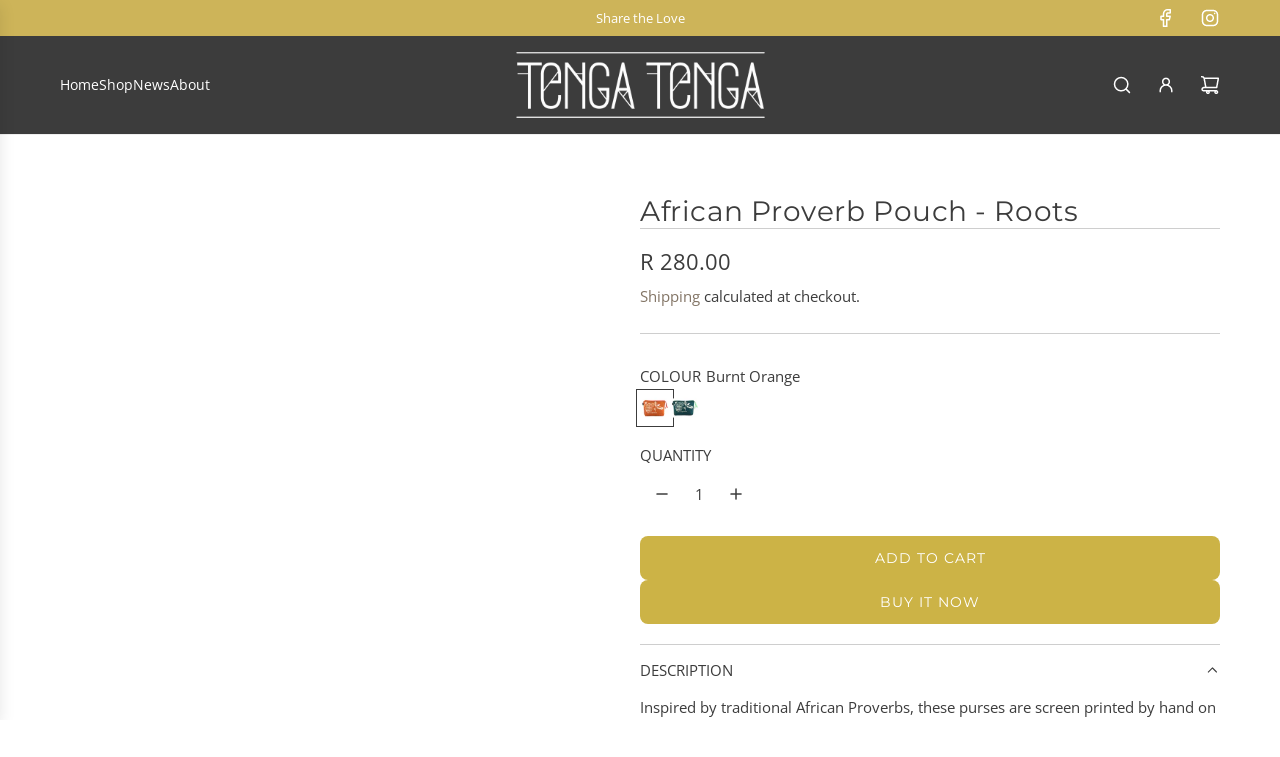

--- FILE ---
content_type: text/html; charset=utf-8
request_url: https://tengatenga.co.za/products/ybp08
body_size: 33571
content:
<!doctype html>
<html class="js" lang="en">
<head>
  <!-- Basic page needs ================================================== -->
  <meta charset="utf-8"><meta http-equiv="X-UA-Compatible" content="IE=edge"><link rel="preconnect" href="https://fonts.shopifycdn.com" crossorigin><link href="//tengatenga.co.za/cdn/shop/t/10/assets/swiper-bundle.min.css?v=127370101718424465871756035225" rel="stylesheet" type="text/css" media="all" />
  <link href="//tengatenga.co.za/cdn/shop/t/10/assets/photoswipe.min.css?v=165459975419098386681756035225" rel="stylesheet" type="text/css" media="all" />
  <link href="//tengatenga.co.za/cdn/shop/t/10/assets/theme.min.css?v=16721827849538280471756035226" rel="stylesheet" type="text/css" media="all" />
  <link href="//tengatenga.co.za/cdn/shop/t/10/assets/custom.css?v=102493421877365237651756035225" rel="stylesheet" type="text/css" media="all" />

  
    <link rel="shortcut icon" href="//tengatenga.co.za/cdn/shop/files/TengaTenga-logo-Big_on_white.png?crop=center&height=180&v=1613181366&width=180" type="image/png">
    <link rel="apple-touch-icon" sizes="180x180" href="//tengatenga.co.za/cdn/shop/files/TengaTenga-logo-Big_on_white.png?crop=center&height=180&v=1613181366&width=180">
    <link rel="apple-touch-icon-precomposed" sizes="180x180" href="//tengatenga.co.za/cdn/shop/files/TengaTenga-logo-Big_on_white.png?crop=center&height=180&v=1613181366&width=180">
    <link rel="icon" type="image/png" sizes="32x32" href="//tengatenga.co.za/cdn/shop/files/TengaTenga-logo-Big_on_white.png?crop=center&height=32&v=1613181366&width=32">
    <link rel="icon" type="image/png" sizes="194x194" href="//tengatenga.co.za/cdn/shop/files/TengaTenga-logo-Big_on_white.png?crop=center&height=194&v=1613181366&width=194">
    <link rel="icon" type="image/png" sizes="192x192" href="//tengatenga.co.za/cdn/shop/files/TengaTenga-logo-Big_on_white.png?crop=center&height=192&v=1613181366&width=192">
    <link rel="icon" type="image/png" sizes="16x16" href="//tengatenga.co.za/cdn/shop/files/TengaTenga-logo-Big_on_white.png?crop=center&height=16&v=1613181366&width=16">
  

    <link rel="preload" as="font" href="//tengatenga.co.za/cdn/fonts/montserrat/montserrat_n4.81949fa0ac9fd2021e16436151e8eaa539321637.woff2" type="font/woff2" crossorigin>
    

    <link rel="preload" as="font" href="//tengatenga.co.za/cdn/fonts/open_sans/opensans_n4.c32e4d4eca5273f6d4ee95ddf54b5bbb75fc9b61.woff2" type="font/woff2" crossorigin>
    
<!-- Title and description ================================================== -->
  <title>
    African Proverb Pouch - Roots &ndash; Tenga Tenga
  </title>

  
    <meta name="description" content="Inspired by traditional African Proverbs, these purses are screen printed by hand on the front and back before being lined and stitched. They have a gusset which allows for expansion and are the perfect size to fit your passport and other travel goodies in.   Owner and designer, Yda Walt, studied textile printing and d">
  

  <!-- Helpers ================================================== -->
  <!-- /snippets/social-meta-tags.liquid -->


<meta property="og:site_name" content="Tenga Tenga">
<meta property="og:url" content="https://tengatenga.co.za/products/ybp08">
<meta property="og:title" content="African Proverb Pouch - Roots">
<meta property="og:type" content="product">
<meta property="og:description" content="Inspired by traditional African Proverbs, these purses are screen printed by hand on the front and back before being lined and stitched. They have a gusset which allows for expansion and are the perfect size to fit your passport and other travel goodies in.   Owner and designer, Yda Walt, studied textile printing and d">

  <meta property="og:price:amount" content="280.00">
  <meta property="og:price:currency" content="ZAR">

<meta property="og:image" content="http://tengatenga.co.za/cdn/shop/products/African_Proverb_Purse_Big_-_Roots_Orange_-_Front_-_Yda_Walt.jpg?v=1534773021"><meta property="og:image" content="http://tengatenga.co.za/cdn/shop/products/African_Proverb_Purse_Big_-_Roots_Both_-_Back_-_Yda_Walt.jpg?v=1534773027"><meta property="og:image" content="http://tengatenga.co.za/cdn/shop/products/African_Proverb_Purse_Big_-_Roots_Green_-_Front_-_Yda_Walt.jpg?v=1534773034">
<meta property="og:image:alt" content="African Proverb Pouch - Roots - Yda Walt"><meta property="og:image:alt" content="African Proverb Pouch - Roots - Yda Walt"><meta property="og:image:alt" content="African Proverb Pouch - Roots - Yda Walt">
<meta property="og:image:secure_url" content="https://tengatenga.co.za/cdn/shop/products/African_Proverb_Purse_Big_-_Roots_Orange_-_Front_-_Yda_Walt.jpg?v=1534773021"><meta property="og:image:secure_url" content="https://tengatenga.co.za/cdn/shop/products/African_Proverb_Purse_Big_-_Roots_Both_-_Back_-_Yda_Walt.jpg?v=1534773027"><meta property="og:image:secure_url" content="https://tengatenga.co.za/cdn/shop/products/African_Proverb_Purse_Big_-_Roots_Green_-_Front_-_Yda_Walt.jpg?v=1534773034">


<meta name="x:card" content="summary_large_image">
<meta name="x:title" content="African Proverb Pouch - Roots">
<meta name="x:description" content="Inspired by traditional African Proverbs, these purses are screen printed by hand on the front and back before being lined and stitched. They have a gusset which allows for expansion and are the perfect size to fit your passport and other travel goodies in.   Owner and designer, Yda Walt, studied textile printing and d">

  <link rel="canonical" href="https://tengatenga.co.za/products/ybp08"/>
  <meta name="viewport" content="width=device-width, initial-scale=1, shrink-to-fit=no">
  <meta name="theme-color" content="rgba(131 117 102 / 1.0)">

  <!-- CSS ================================================== -->
  <style>
/*============================================================================
  #Typography
==============================================================================*/






@font-face {
  font-family: Montserrat;
  font-weight: 400;
  font-style: normal;
  font-display: swap;
  src: url("//tengatenga.co.za/cdn/fonts/montserrat/montserrat_n4.81949fa0ac9fd2021e16436151e8eaa539321637.woff2") format("woff2"),
       url("//tengatenga.co.za/cdn/fonts/montserrat/montserrat_n4.a6c632ca7b62da89c3594789ba828388aac693fe.woff") format("woff");
}

@font-face {
  font-family: "Open Sans";
  font-weight: 400;
  font-style: normal;
  font-display: swap;
  src: url("//tengatenga.co.za/cdn/fonts/open_sans/opensans_n4.c32e4d4eca5273f6d4ee95ddf54b5bbb75fc9b61.woff2") format("woff2"),
       url("//tengatenga.co.za/cdn/fonts/open_sans/opensans_n4.5f3406f8d94162b37bfa232b486ac93ee892406d.woff") format("woff");
}


  @font-face {
  font-family: Montserrat;
  font-weight: 700;
  font-style: normal;
  font-display: swap;
  src: url("//tengatenga.co.za/cdn/fonts/montserrat/montserrat_n7.3c434e22befd5c18a6b4afadb1e3d77c128c7939.woff2") format("woff2"),
       url("//tengatenga.co.za/cdn/fonts/montserrat/montserrat_n7.5d9fa6e2cae713c8fb539a9876489d86207fe957.woff") format("woff");
}




  @font-face {
  font-family: "Open Sans";
  font-weight: 700;
  font-style: normal;
  font-display: swap;
  src: url("//tengatenga.co.za/cdn/fonts/open_sans/opensans_n7.a9393be1574ea8606c68f4441806b2711d0d13e4.woff2") format("woff2"),
       url("//tengatenga.co.za/cdn/fonts/open_sans/opensans_n7.7b8af34a6ebf52beb1a4c1d8c73ad6910ec2e553.woff") format("woff");
}




  @font-face {
  font-family: "Open Sans";
  font-weight: 400;
  font-style: italic;
  font-display: swap;
  src: url("//tengatenga.co.za/cdn/fonts/open_sans/opensans_i4.6f1d45f7a46916cc95c694aab32ecbf7509cbf33.woff2") format("woff2"),
       url("//tengatenga.co.za/cdn/fonts/open_sans/opensans_i4.4efaa52d5a57aa9a57c1556cc2b7465d18839daa.woff") format("woff");
}




  @font-face {
  font-family: "Open Sans";
  font-weight: 700;
  font-style: italic;
  font-display: swap;
  src: url("//tengatenga.co.za/cdn/fonts/open_sans/opensans_i7.916ced2e2ce15f7fcd95d196601a15e7b89ee9a4.woff2") format("woff2"),
       url("//tengatenga.co.za/cdn/fonts/open_sans/opensans_i7.99a9cff8c86ea65461de497ade3d515a98f8b32a.woff") format("woff");
}









/*============================================================================
  #General Variables
==============================================================================*/

:root {

  --font-weight-normal: 400;
  --font-weight-bold: 700;
  --font-weight-header-bold: 700;

  --header-font-stack: Montserrat, sans-serif;
  --header-font-weight: 400;
  --header-font-style: normal;
  --header-text-size: 28;
  --header-text-size-px: 28px;
  --header-mobile-text-size-px: 22px;

  --header-font-case: normal;
  --header-font-size: 14;
  --header-font-size-px: 14px;

  --heading-spacing: 0.02em;
  --heading-line-height: 1.2;
  --heading-font-case: normal;
  --heading-font-stack: FontDrop;

  --body-font-stack: "Open Sans", sans-serif;
  --body-font-weight: 400;
  --body-font-style: normal;

  --button-font-stack: Montserrat, sans-serif;
  --button-font-weight: 400;
  --button-font-style: normal;

  --label-font-stack: "Open Sans", sans-serif;
  --label-font-weight: 400;
  --label-font-style: normal;
  --label-font-case: uppercase;
  --label-spacing: 0px;

  --navigation-font-stack: Montserrat, sans-serif;
  --navigation-font-weight: 400;
  --navigation-font-style: normal;
  --navigation-font-letter-spacing: 0px;

  --base-font-size-int: 15;
  --base-font-size: 15px;

  --body-font-size-12-to-em: 0.8em;
  --body-font-size-16-to-em: 1.07em;
  --body-font-size-22-to-em: 1.47em;
  --body-font-size-28-to-em: 1.87em;
  --body-font-size-36-to-em: 2.4em;

  /* Heading Sizes */

  
  --h1-size: 35px;
  --h2-size: 28px;
  --h3-size: 25px;
  --h4-size: 21px;
  --h5-size: 18px;
  --h6-size: 16px;

  --sale-badge-color: rgba(151 73 73 / 1.0);
  --sold-out-badge-color: rgba(237 47 47 / 1.0);
  --custom-badge-color: rgba(36 36 36 / 1.0);
  --preorder-badge-color: rgba(73 73 73 / 1.0);
  --countdown-badge-color: rgba(108 117 108 / 1.0);
  --badge-font-color: rgba(255 255 255 / 1.0);

  --primary-btn-text-color: rgba(255 255 255 / 1.0);
  --primary-btn-text-color-opacity50: color-mix(in srgb, var(--primary-btn-text-color), transparent 50%);
  --primary-btn-bg-color: rgba(204 179 70 / 1.0);
  --primary-btn-bg-color-opacity50: color-mix(in srgb, var(--primary-btn-bg-color), transparent 50%);

  --button-text-case: uppercase;
  --button-font-size: 14;
  --button-font-size-px: 14px;
  --button-text-spacing-px: 1px;

  
    --text-line-clamp: none;
  

  
    --alt-btn-border-radius: 0.5rem;
  

  --text-color: rgba(60 60 60 / 1.0);
  --text-color-transparent05: color-mix(in srgb, var(--text-color), transparent 95%);
  --text-color-transparent10: color-mix(in srgb, var(--text-color), transparent 90%);
  --text-color-transparent15: color-mix(in srgb, var(--text-color), transparent 85%);
  --text-color-transparent25: color-mix(in srgb, var(--text-color), transparent 75%);
  --text-color-transparent30: color-mix(in srgb, var(--text-color), transparent 70%);
  --text-color-transparent40: color-mix(in srgb, var(--text-color), transparent 60%);
  --text-color-transparent50: color-mix(in srgb, var(--text-color), transparent 50%);
  --text-color-transparent5: color-mix(in srgb, var(--text-color), transparent 50%);
  --text-color-transparent6: color-mix(in srgb, var(--text-color), transparent 40%);
  --text-color-transparent7: color-mix(in srgb, var(--text-color), transparent 30%);
  --text-color-transparent8: color-mix(in srgb, var(--text-color), transparent 20%);

  
    --heading-xl-font-size: 28px;
    --heading-l-font-size: 22px;
    --subheading-font-size: 20px;
  

  
    --small-body-font-size: 12px;
  

  --link-color: rgba(131 117 102 / 1.0);
  --on-sale-color: rgba(159 17 17 / 1.0);

  --body-color: rgba(255 255 255 / 1.0);
  --body-color-darken10: #e6e6e6;
  --body-color-transparent00: color-mix(in srgb, var(--body-color), transparent 100%);
  --body-color-transparent40: color-mix(in srgb, var(--body-color), transparent 60%);
  --body-color-transparent50: color-mix(in srgb, var(--body-color), transparent 50%);
  --body-color-transparent90: color-mix(in srgb, var(--body-color), transparent 10%);

  --body-overlay-color: color-mix(in srgb, var(--body-color-darken10), transparent 30%);

  --body-secondary-color: rgba(255 255 255 / 1.0);
  --body-secondary-color-transparent00: color-mix(in srgb, var(--body-secondary-color), transparent 100%);
  --body-secondary-color-darken05: color-mix(in srgb, var(--body-secondary-color), transparent 95%);

  --color-primary-background: #ffffff;
  --color-primary-background-rgb: 255, 255, 255;
  --color-secondary-background: rgba(255 255 255 / 1.0);

  --border-color: rgba(60, 60, 60, 0.25);
  --link-border-color: color-mix(in srgb, var(--link-color), transparent 50%);
  --border-color-darken10: #232323;
  --view-in-space-button-background: #f2f2f2;

  --header-color: rgba(60 60 60 / 1.0);
  --header-color-darken5-filter: #2f2f2f;
  --header-color-darken5: color-mix(in srgb, var(--header-color-darken5-filter), transparent 0%);

  --header-border-color: rgba(238 238 238 / 1.0);

  --announcement-text-size: 13px;
  --announcement-text-spacing: 0px;

  --logo-font-size: 24px;

  --overlay-header-text-color: rgba(255 255 255 / 1.0);
  --nav-text-color: rgba(255 255 255 / 1.0);
  --nav-text-color-transparent5: color-mix(in srgb, var(--nav-text-color), transparent 95%);
  --nav-text-color-transparent10: color-mix(in srgb, var(--nav-text-color), transparent 90%);
  --nav-text-color-transparent30: color-mix(in srgb, var(--nav-text-color), transparent 70%);
  --nav-text-color-transparent50: color-mix(in srgb, var(--nav-text-color), transparent 50%);

  --nav-text-hover: rgba(204 179 70 / 1.0);

  --color-scheme-light-background: rgba(248 248 248 / 1.0);
  --color-scheme-light-background-transparent40: color-mix(in srgb, var(--color-scheme-light-background), transparent 60%);
  --color-scheme-light-background-transparent50: color-mix(in srgb, var(--color-scheme-light-background), transparent 50%);
  --color-scheme-light-background-rgb: 248, 248, 248;

  --color-scheme-light-text: rgba(36 36 36 / 1.0);
  --color-scheme-light-text-transparent10: color-mix(in srgb, var(--color-scheme-light-text), transparent 90%);
  --color-scheme-light-text-transparent25: color-mix(in srgb, var(--color-scheme-light-text), transparent 75%);
  --color-scheme-light-text-transparent40: color-mix(in srgb, var(--color-scheme-light-text), transparent 60%);
  --color-scheme-light-text-transparent50: color-mix(in srgb, var(--color-scheme-light-text), transparent 50%);
  --color-scheme-light-text-transparent60: color-mix(in srgb, var(--color-scheme-light-text), transparent 40%);
  --color-scheme-light-text-transparent80: color-mix(in srgb, var(--color-scheme-light-text), transparent 20%);

  --color-scheme-feature-background: rgba(108 117 108 / 1.0);
  --color-scheme-feature-background-transparent40: color-mix(in srgb, var(--color-scheme-feature-background), transparent 60%);
  --color-scheme-feature-background-transparent50: color-mix(in srgb, var(--color-scheme-feature-background), transparent 50%);
  --color-scheme-feature-background-rgb: 108, 117, 108;

  --color-scheme-feature-text: rgba(255 255 255 / 1.0);
  --color-scheme-feature-text-transparent10: color-mix(in srgb, var(--color-scheme-feature-text), transparent 90%);
  --color-scheme-feature-text-transparent25: color-mix(in srgb, var(--color-scheme-feature-text), transparent 75%);
  --color-scheme-feature-text-transparent40: color-mix(in srgb, var(--color-scheme-feature-text), transparent 60%);
  --color-scheme-feature-text-transparent50: color-mix(in srgb, var(--color-scheme-feature-text), transparent 50%);
  --color-scheme-feature-text-transparent60: color-mix(in srgb, var(--color-scheme-feature-text), transparent 40%);
  --color-scheme-feature-text-transparent80: color-mix(in srgb, var(--color-scheme-feature-text), transparent 20%);

  --homepage-sections-accent-secondary-color-transparent60: color-mix(in srgb, var(--color-scheme-feature-text), transparent 40%);

  --color-scheme-dark-background: rgba(73 73 73 / 1.0);
  --color-scheme-dark-background-transparent40: color-mix(in srgb, var(--color-scheme-dark-background), transparent 60%);
  --color-scheme-dark-background-transparent50: color-mix(in srgb, var(--color-scheme-dark-background), transparent 50%);
  --color-scheme-dark-background-rgb: 73, 73, 73;

  --color-scheme-dark-text: rgba(255 255 255 / 1.0);
  --color-scheme-dark-text-transparent10: color-mix(in srgb, var(--color-scheme-dark-text), transparent 90%);
  --color-scheme-dark-text-transparent25: color-mix(in srgb, var(--color-scheme-dark-text), transparent 75%);
  --color-scheme-dark-text-transparent40: color-mix(in srgb, var(--color-scheme-dark-text), transparent 60%);
  --color-scheme-dark-text-transparent50: color-mix(in srgb, var(--color-scheme-dark-text), transparent 50%);
  --color-scheme-dark-text-transparent60: color-mix(in srgb, var(--color-scheme-dark-text), transparent 40%);
  --color-scheme-dark-text-transparent80: color-mix(in srgb, var(--color-scheme-dark-text), transparent 20%);

  --filter-bg-color: rgba(60, 60, 60, 0.1);

  --menu-drawer-color: rgba(255 255 255 / 1.0);
  --menu-drawer-text-color: rgba(36 36 36 / 1.0);
  --menu-drawer-text-color-transparent10: color-mix(in srgb, var(--menu-drawer-text-color), transparent 90%);
  --menu-drawer-text-color-transparent30: color-mix(in srgb, var(--menu-drawer-text-color), transparent 70%);
  --menu-drawer-border-color: color-mix(in srgb, var(--menu-drawer-text-color), transparent 75%);
  --menu-drawer-text-hover-color: rgba(159 159 159 / 1.0);

  --cart-drawer-color: rgba(237 236 235 / 1.0);
  --cart-drawer-color-transparent50: color-mix(in srgb, var(--cart-drawer-color), transparent 50%);
  --cart-drawer-text-color: rgba(73 73 73 / 1.0);
  --cart-drawer-text-color-transparent10: color-mix(in srgb, var(--cart-drawer-text-color), transparent 90%);
  --cart-drawer-text-color-transparent25: color-mix(in srgb, var(--cart-drawer-text-color), transparent 75%);
  --cart-drawer-text-color-transparent40: color-mix(in srgb, var(--cart-drawer-text-color), transparent 60%);
  --cart-drawer-text-color-transparent50: color-mix(in srgb, var(--cart-drawer-text-color), transparent 50%);
  --cart-drawer-text-color-transparent70: color-mix(in srgb, var(--cart-drawer-text-color), transparent 30%);
  --cart-drawer-border-color: color-mix(in srgb, var(--cart-drawer-text-color), transparent 75%);

  --success-color: #28a745;
  --error-color: #DC3545;
  --warning-color: #EB9247;

  /* Shop Pay Installments variables */
  --color-body: rgba(255 255 255 / 1.0);
  --color-bg: rgba(255 255 255 / 1.0);

  /* Checkbox */
  --checkbox-size: 16px;
  --inline-icon-size: 16px;
  --line-height-base: 1.6;

  /* Grid spacing */
  --grid-spacing: 10px;
  
    --grid-spacing-tight: 10px;
    --grid-spacing-loose: 10px;
  

  /* Border radius */
  --block-border-radius: 0;
  --input-border-radius: 0;
  --thumbnail-border-radius: 0;
  --badge-border-radius: 0;
  
    --block-border-radius: 0.2rem;
    --input-border-radius: 0.1rem;
    --thumbnail-border-radius: 0.1rem;
    --badge-border-radius: 0.1rem;
    --swatch-border-radius: 0.04rem;
  

  --swatch-border-radius: 0;
  
    --swatch-border-radius: 50%;
  
}
</style>

  <style data-shopify>
    *,
    *::before,
    *::after {
      box-sizing: inherit;
    }

    html {
      box-sizing: border-box;
      background-color: var(--body-color);
      height: 100%;
      margin: 0;
    }

    body {
      background-color: var(--body-color);
      min-height: 100%;
      margin: 0;
      display: grid;
      grid-template-rows: auto auto 1fr auto;
      grid-template-columns: 100%;
      overflow-x: hidden;
    }

    .sr-only {
      position: absolute;
      width: 1px;
      height: 1px;
      padding: 0;
      margin: -1px;
      overflow: hidden;
      clip: rect(0, 0, 0, 0);
      border: 0;
    }

    .sr-only-focusable:active, .sr-only-focusable:focus {
      position: static;
      width: auto;
      height: auto;
      margin: 0;
      overflow: visible;
      clip: auto;
    }
  </style>

  <!-- Header hook for plugins ================================================== -->
  <script>window.performance && window.performance.mark && window.performance.mark('shopify.content_for_header.start');</script><meta name="google-site-verification" content="OsYoaPzsFly481hje_Gt67AiNT6rph6G3RIi0iaUc3U">
<meta id="shopify-digital-wallet" name="shopify-digital-wallet" content="/29916322/digital_wallets/dialog">
<link rel="alternate" type="application/json+oembed" href="https://tengatenga.co.za/products/ybp08.oembed">
<script async="async" src="/checkouts/internal/preloads.js?locale=en-ZA"></script>
<script id="shopify-features" type="application/json">{"accessToken":"4892bd049b116863afc8d4ab5a0a93ca","betas":["rich-media-storefront-analytics"],"domain":"tengatenga.co.za","predictiveSearch":true,"shopId":29916322,"locale":"en"}</script>
<script>var Shopify = Shopify || {};
Shopify.shop = "tengatenga.myshopify.com";
Shopify.locale = "en";
Shopify.currency = {"active":"ZAR","rate":"1.0"};
Shopify.country = "ZA";
Shopify.theme = {"name":"New Flow - 2025","id":139315904627,"schema_name":"Flow","schema_version":"41.0.1","theme_store_id":801,"role":"main"};
Shopify.theme.handle = "null";
Shopify.theme.style = {"id":null,"handle":null};
Shopify.cdnHost = "tengatenga.co.za/cdn";
Shopify.routes = Shopify.routes || {};
Shopify.routes.root = "/";</script>
<script type="module">!function(o){(o.Shopify=o.Shopify||{}).modules=!0}(window);</script>
<script>!function(o){function n(){var o=[];function n(){o.push(Array.prototype.slice.apply(arguments))}return n.q=o,n}var t=o.Shopify=o.Shopify||{};t.loadFeatures=n(),t.autoloadFeatures=n()}(window);</script>
<script id="shop-js-analytics" type="application/json">{"pageType":"product"}</script>
<script defer="defer" async type="module" src="//tengatenga.co.za/cdn/shopifycloud/shop-js/modules/v2/client.init-shop-cart-sync_BApSsMSl.en.esm.js"></script>
<script defer="defer" async type="module" src="//tengatenga.co.za/cdn/shopifycloud/shop-js/modules/v2/chunk.common_CBoos6YZ.esm.js"></script>
<script type="module">
  await import("//tengatenga.co.za/cdn/shopifycloud/shop-js/modules/v2/client.init-shop-cart-sync_BApSsMSl.en.esm.js");
await import("//tengatenga.co.za/cdn/shopifycloud/shop-js/modules/v2/chunk.common_CBoos6YZ.esm.js");

  window.Shopify.SignInWithShop?.initShopCartSync?.({"fedCMEnabled":true,"windoidEnabled":true});

</script>
<script>(function() {
  var isLoaded = false;
  function asyncLoad() {
    if (isLoaded) return;
    isLoaded = true;
    var urls = ["https:\/\/chimpstatic.com\/mcjs-connected\/js\/users\/e0cfe161646d8a760b67afb33\/4b6bad41afb3675bfb57cbb2f.js?shop=tengatenga.myshopify.com"];
    for (var i = 0; i < urls.length; i++) {
      var s = document.createElement('script');
      s.type = 'text/javascript';
      s.async = true;
      s.src = urls[i];
      var x = document.getElementsByTagName('script')[0];
      x.parentNode.insertBefore(s, x);
    }
  };
  if(window.attachEvent) {
    window.attachEvent('onload', asyncLoad);
  } else {
    window.addEventListener('load', asyncLoad, false);
  }
})();</script>
<script id="__st">var __st={"a":29916322,"offset":7200,"reqid":"2011e047-0726-45dd-a112-4921249eeb72-1768897850","pageurl":"tengatenga.co.za\/products\/ybp08","u":"0c2e917e0e4d","p":"product","rtyp":"product","rid":1381757878321};</script>
<script>window.ShopifyPaypalV4VisibilityTracking = true;</script>
<script id="captcha-bootstrap">!function(){'use strict';const t='contact',e='account',n='new_comment',o=[[t,t],['blogs',n],['comments',n],[t,'customer']],c=[[e,'customer_login'],[e,'guest_login'],[e,'recover_customer_password'],[e,'create_customer']],r=t=>t.map((([t,e])=>`form[action*='/${t}']:not([data-nocaptcha='true']) input[name='form_type'][value='${e}']`)).join(','),a=t=>()=>t?[...document.querySelectorAll(t)].map((t=>t.form)):[];function s(){const t=[...o],e=r(t);return a(e)}const i='password',u='form_key',d=['recaptcha-v3-token','g-recaptcha-response','h-captcha-response',i],f=()=>{try{return window.sessionStorage}catch{return}},m='__shopify_v',_=t=>t.elements[u];function p(t,e,n=!1){try{const o=window.sessionStorage,c=JSON.parse(o.getItem(e)),{data:r}=function(t){const{data:e,action:n}=t;return t[m]||n?{data:e,action:n}:{data:t,action:n}}(c);for(const[e,n]of Object.entries(r))t.elements[e]&&(t.elements[e].value=n);n&&o.removeItem(e)}catch(o){console.error('form repopulation failed',{error:o})}}const l='form_type',E='cptcha';function T(t){t.dataset[E]=!0}const w=window,h=w.document,L='Shopify',v='ce_forms',y='captcha';let A=!1;((t,e)=>{const n=(g='f06e6c50-85a8-45c8-87d0-21a2b65856fe',I='https://cdn.shopify.com/shopifycloud/storefront-forms-hcaptcha/ce_storefront_forms_captcha_hcaptcha.v1.5.2.iife.js',D={infoText:'Protected by hCaptcha',privacyText:'Privacy',termsText:'Terms'},(t,e,n)=>{const o=w[L][v],c=o.bindForm;if(c)return c(t,g,e,D).then(n);var r;o.q.push([[t,g,e,D],n]),r=I,A||(h.body.append(Object.assign(h.createElement('script'),{id:'captcha-provider',async:!0,src:r})),A=!0)});var g,I,D;w[L]=w[L]||{},w[L][v]=w[L][v]||{},w[L][v].q=[],w[L][y]=w[L][y]||{},w[L][y].protect=function(t,e){n(t,void 0,e),T(t)},Object.freeze(w[L][y]),function(t,e,n,w,h,L){const[v,y,A,g]=function(t,e,n){const i=e?o:[],u=t?c:[],d=[...i,...u],f=r(d),m=r(i),_=r(d.filter((([t,e])=>n.includes(e))));return[a(f),a(m),a(_),s()]}(w,h,L),I=t=>{const e=t.target;return e instanceof HTMLFormElement?e:e&&e.form},D=t=>v().includes(t);t.addEventListener('submit',(t=>{const e=I(t);if(!e)return;const n=D(e)&&!e.dataset.hcaptchaBound&&!e.dataset.recaptchaBound,o=_(e),c=g().includes(e)&&(!o||!o.value);(n||c)&&t.preventDefault(),c&&!n&&(function(t){try{if(!f())return;!function(t){const e=f();if(!e)return;const n=_(t);if(!n)return;const o=n.value;o&&e.removeItem(o)}(t);const e=Array.from(Array(32),(()=>Math.random().toString(36)[2])).join('');!function(t,e){_(t)||t.append(Object.assign(document.createElement('input'),{type:'hidden',name:u})),t.elements[u].value=e}(t,e),function(t,e){const n=f();if(!n)return;const o=[...t.querySelectorAll(`input[type='${i}']`)].map((({name:t})=>t)),c=[...d,...o],r={};for(const[a,s]of new FormData(t).entries())c.includes(a)||(r[a]=s);n.setItem(e,JSON.stringify({[m]:1,action:t.action,data:r}))}(t,e)}catch(e){console.error('failed to persist form',e)}}(e),e.submit())}));const S=(t,e)=>{t&&!t.dataset[E]&&(n(t,e.some((e=>e===t))),T(t))};for(const o of['focusin','change'])t.addEventListener(o,(t=>{const e=I(t);D(e)&&S(e,y())}));const B=e.get('form_key'),M=e.get(l),P=B&&M;t.addEventListener('DOMContentLoaded',(()=>{const t=y();if(P)for(const e of t)e.elements[l].value===M&&p(e,B);[...new Set([...A(),...v().filter((t=>'true'===t.dataset.shopifyCaptcha))])].forEach((e=>S(e,t)))}))}(h,new URLSearchParams(w.location.search),n,t,e,['guest_login'])})(!0,!0)}();</script>
<script integrity="sha256-4kQ18oKyAcykRKYeNunJcIwy7WH5gtpwJnB7kiuLZ1E=" data-source-attribution="shopify.loadfeatures" defer="defer" src="//tengatenga.co.za/cdn/shopifycloud/storefront/assets/storefront/load_feature-a0a9edcb.js" crossorigin="anonymous"></script>
<script data-source-attribution="shopify.dynamic_checkout.dynamic.init">var Shopify=Shopify||{};Shopify.PaymentButton=Shopify.PaymentButton||{isStorefrontPortableWallets:!0,init:function(){window.Shopify.PaymentButton.init=function(){};var t=document.createElement("script");t.src="https://tengatenga.co.za/cdn/shopifycloud/portable-wallets/latest/portable-wallets.en.js",t.type="module",document.head.appendChild(t)}};
</script>
<script data-source-attribution="shopify.dynamic_checkout.buyer_consent">
  function portableWalletsHideBuyerConsent(e){var t=document.getElementById("shopify-buyer-consent"),n=document.getElementById("shopify-subscription-policy-button");t&&n&&(t.classList.add("hidden"),t.setAttribute("aria-hidden","true"),n.removeEventListener("click",e))}function portableWalletsShowBuyerConsent(e){var t=document.getElementById("shopify-buyer-consent"),n=document.getElementById("shopify-subscription-policy-button");t&&n&&(t.classList.remove("hidden"),t.removeAttribute("aria-hidden"),n.addEventListener("click",e))}window.Shopify?.PaymentButton&&(window.Shopify.PaymentButton.hideBuyerConsent=portableWalletsHideBuyerConsent,window.Shopify.PaymentButton.showBuyerConsent=portableWalletsShowBuyerConsent);
</script>
<script>
  function portableWalletsCleanup(e){e&&e.src&&console.error("Failed to load portable wallets script "+e.src);var t=document.querySelectorAll("shopify-accelerated-checkout .shopify-payment-button__skeleton, shopify-accelerated-checkout-cart .wallet-cart-button__skeleton"),e=document.getElementById("shopify-buyer-consent");for(let e=0;e<t.length;e++)t[e].remove();e&&e.remove()}function portableWalletsNotLoadedAsModule(e){e instanceof ErrorEvent&&"string"==typeof e.message&&e.message.includes("import.meta")&&"string"==typeof e.filename&&e.filename.includes("portable-wallets")&&(window.removeEventListener("error",portableWalletsNotLoadedAsModule),window.Shopify.PaymentButton.failedToLoad=e,"loading"===document.readyState?document.addEventListener("DOMContentLoaded",window.Shopify.PaymentButton.init):window.Shopify.PaymentButton.init())}window.addEventListener("error",portableWalletsNotLoadedAsModule);
</script>

<script type="module" src="https://tengatenga.co.za/cdn/shopifycloud/portable-wallets/latest/portable-wallets.en.js" onError="portableWalletsCleanup(this)" crossorigin="anonymous"></script>
<script nomodule>
  document.addEventListener("DOMContentLoaded", portableWalletsCleanup);
</script>

<link id="shopify-accelerated-checkout-styles" rel="stylesheet" media="screen" href="https://tengatenga.co.za/cdn/shopifycloud/portable-wallets/latest/accelerated-checkout-backwards-compat.css" crossorigin="anonymous">
<style id="shopify-accelerated-checkout-cart">
        #shopify-buyer-consent {
  margin-top: 1em;
  display: inline-block;
  width: 100%;
}

#shopify-buyer-consent.hidden {
  display: none;
}

#shopify-subscription-policy-button {
  background: none;
  border: none;
  padding: 0;
  text-decoration: underline;
  font-size: inherit;
  cursor: pointer;
}

#shopify-subscription-policy-button::before {
  box-shadow: none;
}

      </style>

<script>window.performance && window.performance.mark && window.performance.mark('shopify.content_for_header.end');</script>

  <script defer src="//tengatenga.co.za/cdn/shop/t/10/assets/eventBus.js?v=100401504747444416941756035225"></script>

  <script type="text/javascript">
		window.wetheme = {
			name: 'Flow',
			webcomponentRegistry: {
        registry: {},
				checkScriptLoaded: function(key) {
					return window.wetheme.webcomponentRegistry.registry[key] ? true : false
				},
        register: function(registration) {
            if(!window.wetheme.webcomponentRegistry.checkScriptLoaded(registration.key)) {
              window.wetheme.webcomponentRegistry.registry[registration.key] = registration
            }
        }
      }
    };
	</script>

  

  
<!-- BEGIN app block: shopify://apps/gsc-instagram-feed/blocks/embed/96970b1b-b770-454f-b16b-51f47e1aa4ed --><script>
  try {
    window.GSC_INSTAFEED_WIDGETS = [{"key":"GSC-CUeJlDsAbNaoVdK","popup":{"avatar":true,"caption":true,"username":true,"likeCount":true,"permalink":true,"commentsCount":true,"permalinkText":"View post"},"blocks":[{"id":"heading-sTNHdtLmHfIp","type":"heading","align":"center","color":"#000000","value":"Follow us on Instagram","enabled":true,"padding":{"mobile":{},"desktop":{}},"fontWeight":"400","textTransform":"unset","mobileFontSize":"24px","desktopFontSize":"28px"},{"id":"text-NhEjnHLHrCeq","type":"text","align":"center","color":"#ccb436","value":"Join our loving community 💛","enabled":true,"padding":{"mobile":{"bottom":"8px"},"desktop":{"bottom":"12px"}},"fontWeight":"600","textTransform":"capitalize","mobileFontSize":"14px","desktopFontSize":"20px"},{"id":"posts-WUIBqhZFilch","type":"posts","aspect":"9:16","radius":{"mobile":"8px","desktop":"12px"},"enabled":true,"padding":{"mobile":{},"desktop":{}},"hoverEffects":{"caption":false,"enabled":true,"instLogo":true,"likeCount":true,"commentsCount":true},"videoAutoplay":true,"mediaClickAction":"popup","showMediaTypeIcon":true},{"id":"button-lTzVNEXtKZxa","href":"https://instagram.com/tengatengashop","type":"button","label":"See more...","width":"content","border":{"size":"2px","color":"#000000","enabled":false},"margin":{"mobile":{"top":"8px","left":"0px","right":"0px","bottom":"0px"},"desktop":{"top":"12px","left":"0px","right":"0px","bottom":"0px"}},"radius":{"value":"12px 12px 12px 12px","enabled":true},"target":"_blank","enabled":true,"padding":{"mobile":{"top":"14px","left":"32px","right":"32px","bottom":"14px"},"desktop":{"top":"16px","left":"48px","right":"48px","bottom":"16px"}},"textColor":"#ffffff","background":{"blur":"0px","color":"#ccb346","enabled":true},"fontWeight":"500","textTransform":"uppercase","mobileFontSize":"13px","desktopFontSize":"15px","mobileLetterSpacing":"0","desktopLetterSpacing":"0.5px"}],"enabled":true,"general":{"breakpoint":"768px","updateInterval":"day"},"container":{"margin":{"mobile":{"top":"0px","left":"0px","right":"0px","bottom":"0px"},"desktop":{"top":"0px","left":"0px","right":"0px","bottom":"0px"}},"radius":{"value":"0px","enabled":false},"padding":{"mobile":{"top":"48px","left":"16px","right":"16px","bottom":"48px"},"desktop":{"top":"80px","left":"20px","right":"20px","bottom":"80px"}},"background":{"blur":"0px","color":"#e0e0e0","enabled":true},"containerWidthType":"full","containerWidthValue":"1024px"},"hasGscLogo":true,"mobileLayout":{"grid":{"gap":"4px","rowCount":2,"columnCount":3},"mode":"auto","variant":"carousel","carousel":{"gap":"4px","autoplay":{"speed":3,"enabled":true},"mediaCount":20,"columnCount":2},"autoConfig":{"grid":{"gap":"4px","rowCount":2,"columnCount":3},"variant":"carousel","carousel":{"gap":"4px","autoplay":{"speed":3,"enabled":true},"mediaCount":20,"columnCount":2}}},"desktopLayout":{"grid":{"gap":"12px","rowCount":2,"columnCount":5},"variant":"carousel","carousel":{"gap":"12px","arrows":"always","autoplay":{"speed":3,"enabled":true},"mediaCount":20,"columnCount":5}}},{"key":"GSC-FqilVnhFNPetPth","popup":{"avatar":true,"caption":true,"username":true,"likeCount":true,"permalink":true,"commentsCount":true,"permalinkText":"View post"},"blocks":[{"id":"heading-SushqQJMXYpf","type":"heading","align":"center","color":"#000000","value":"See more on Instagram","enabled":true,"padding":{"mobile":{},"desktop":{}},"fontWeight":"600","textTransform":"unset","mobileFontSize":"24px","desktopFontSize":"28px"},{"id":"text-RHdFTkcbmgJG","type":"text","align":"center","color":"#616161","value":"Join our community for daily inspiration and a closer look at our creations","enabled":true,"padding":{"mobile":{"bottom":"8px"},"desktop":{"bottom":"12px"}},"fontWeight":"400","textTransform":"unset","mobileFontSize":"14px","desktopFontSize":"16px"},{"id":"posts-ZLXPPYytykWs","type":"posts","aspect":"1:1","radius":{"mobile":"8px","desktop":"12px"},"enabled":true,"padding":{"mobile":{},"desktop":{}},"hoverEffects":{"caption":false,"enabled":true,"instLogo":true,"likeCount":true,"commentsCount":true},"videoAutoplay":true,"mediaClickAction":"popup","showMediaTypeIcon":true},{"id":"button-LcIRnfBTJpFe","href":"https://instagram.com/tengatengashop","type":"button","label":"Visit Instagram","width":"content","border":{"size":"2px","color":"#000000","enabled":false},"margin":{"mobile":{"top":"8px","left":"0px","right":"0px","bottom":"0px"},"desktop":{"top":"12px","left":"0px","right":"0px","bottom":"0px"}},"radius":{"value":"12px","enabled":true},"target":"_blank","enabled":true,"padding":{"mobile":{"top":"14px","left":"32px","right":"32px","bottom":"14px"},"desktop":{"top":"16px","left":"48px","right":"48px","bottom":"16px"}},"textColor":"#ffffff","background":{"blur":"0px","color":"#000000","enabled":true},"fontWeight":"600","textTransform":"unset","mobileFontSize":"13px","desktopFontSize":"15px","mobileLetterSpacing":"0","desktopLetterSpacing":"0"}],"enabled":true,"general":{"breakpoint":"768px","updateInterval":"day"},"container":{"margin":{"mobile":{"top":"0px","left":"0px","right":"0px","bottom":"0px"},"desktop":{"top":"0px","left":"0px","right":"0px","bottom":"0px"}},"radius":{"value":"0px","enabled":false},"padding":{"mobile":{"top":"48px","left":"16px","right":"16px","bottom":"48px"},"desktop":{"top":"80px","left":"20px","right":"20px","bottom":"80px"}},"background":{"blur":"0px","color":"#ffffff","enabled":true},"containerWidthType":"full","containerWidthValue":"1024px"},"hasGscLogo":true,"mobileLayout":{"grid":{"gap":"4px","rowCount":2,"columnCount":3},"mode":"auto","variant":"carousel","carousel":{"gap":"4px","autoplay":{"speed":3,"enabled":true},"mediaCount":20,"columnCount":2},"autoConfig":{"grid":{"gap":"4px","rowCount":2,"columnCount":3},"variant":"carousel","carousel":{"gap":"4px","autoplay":{"speed":3,"enabled":true},"mediaCount":20,"columnCount":2}}},"desktopLayout":{"grid":{"gap":"12px","rowCount":2,"columnCount":5},"variant":"carousel","carousel":{"gap":"12px","arrows":"always","autoplay":{"speed":3,"enabled":true},"mediaCount":20,"columnCount":5}}}]
  } catch (e) {
    console.log(e);
  }
</script>


<!-- END app block --><script src="https://cdn.shopify.com/extensions/0199e776-da15-7f04-8431-019361815ca9/instafeed-app-root-44/assets/gsc-instafeed-widget.js" type="text/javascript" defer="defer"></script>
<link href="https://monorail-edge.shopifysvc.com" rel="dns-prefetch">
<script>(function(){if ("sendBeacon" in navigator && "performance" in window) {try {var session_token_from_headers = performance.getEntriesByType('navigation')[0].serverTiming.find(x => x.name == '_s').description;} catch {var session_token_from_headers = undefined;}var session_cookie_matches = document.cookie.match(/_shopify_s=([^;]*)/);var session_token_from_cookie = session_cookie_matches && session_cookie_matches.length === 2 ? session_cookie_matches[1] : "";var session_token = session_token_from_headers || session_token_from_cookie || "";function handle_abandonment_event(e) {var entries = performance.getEntries().filter(function(entry) {return /monorail-edge.shopifysvc.com/.test(entry.name);});if (!window.abandonment_tracked && entries.length === 0) {window.abandonment_tracked = true;var currentMs = Date.now();var navigation_start = performance.timing.navigationStart;var payload = {shop_id: 29916322,url: window.location.href,navigation_start,duration: currentMs - navigation_start,session_token,page_type: "product"};window.navigator.sendBeacon("https://monorail-edge.shopifysvc.com/v1/produce", JSON.stringify({schema_id: "online_store_buyer_site_abandonment/1.1",payload: payload,metadata: {event_created_at_ms: currentMs,event_sent_at_ms: currentMs}}));}}window.addEventListener('pagehide', handle_abandonment_event);}}());</script>
<script id="web-pixels-manager-setup">(function e(e,d,r,n,o){if(void 0===o&&(o={}),!Boolean(null===(a=null===(i=window.Shopify)||void 0===i?void 0:i.analytics)||void 0===a?void 0:a.replayQueue)){var i,a;window.Shopify=window.Shopify||{};var t=window.Shopify;t.analytics=t.analytics||{};var s=t.analytics;s.replayQueue=[],s.publish=function(e,d,r){return s.replayQueue.push([e,d,r]),!0};try{self.performance.mark("wpm:start")}catch(e){}var l=function(){var e={modern:/Edge?\/(1{2}[4-9]|1[2-9]\d|[2-9]\d{2}|\d{4,})\.\d+(\.\d+|)|Firefox\/(1{2}[4-9]|1[2-9]\d|[2-9]\d{2}|\d{4,})\.\d+(\.\d+|)|Chrom(ium|e)\/(9{2}|\d{3,})\.\d+(\.\d+|)|(Maci|X1{2}).+ Version\/(15\.\d+|(1[6-9]|[2-9]\d|\d{3,})\.\d+)([,.]\d+|)( \(\w+\)|)( Mobile\/\w+|) Safari\/|Chrome.+OPR\/(9{2}|\d{3,})\.\d+\.\d+|(CPU[ +]OS|iPhone[ +]OS|CPU[ +]iPhone|CPU IPhone OS|CPU iPad OS)[ +]+(15[._]\d+|(1[6-9]|[2-9]\d|\d{3,})[._]\d+)([._]\d+|)|Android:?[ /-](13[3-9]|1[4-9]\d|[2-9]\d{2}|\d{4,})(\.\d+|)(\.\d+|)|Android.+Firefox\/(13[5-9]|1[4-9]\d|[2-9]\d{2}|\d{4,})\.\d+(\.\d+|)|Android.+Chrom(ium|e)\/(13[3-9]|1[4-9]\d|[2-9]\d{2}|\d{4,})\.\d+(\.\d+|)|SamsungBrowser\/([2-9]\d|\d{3,})\.\d+/,legacy:/Edge?\/(1[6-9]|[2-9]\d|\d{3,})\.\d+(\.\d+|)|Firefox\/(5[4-9]|[6-9]\d|\d{3,})\.\d+(\.\d+|)|Chrom(ium|e)\/(5[1-9]|[6-9]\d|\d{3,})\.\d+(\.\d+|)([\d.]+$|.*Safari\/(?![\d.]+ Edge\/[\d.]+$))|(Maci|X1{2}).+ Version\/(10\.\d+|(1[1-9]|[2-9]\d|\d{3,})\.\d+)([,.]\d+|)( \(\w+\)|)( Mobile\/\w+|) Safari\/|Chrome.+OPR\/(3[89]|[4-9]\d|\d{3,})\.\d+\.\d+|(CPU[ +]OS|iPhone[ +]OS|CPU[ +]iPhone|CPU IPhone OS|CPU iPad OS)[ +]+(10[._]\d+|(1[1-9]|[2-9]\d|\d{3,})[._]\d+)([._]\d+|)|Android:?[ /-](13[3-9]|1[4-9]\d|[2-9]\d{2}|\d{4,})(\.\d+|)(\.\d+|)|Mobile Safari.+OPR\/([89]\d|\d{3,})\.\d+\.\d+|Android.+Firefox\/(13[5-9]|1[4-9]\d|[2-9]\d{2}|\d{4,})\.\d+(\.\d+|)|Android.+Chrom(ium|e)\/(13[3-9]|1[4-9]\d|[2-9]\d{2}|\d{4,})\.\d+(\.\d+|)|Android.+(UC? ?Browser|UCWEB|U3)[ /]?(15\.([5-9]|\d{2,})|(1[6-9]|[2-9]\d|\d{3,})\.\d+)\.\d+|SamsungBrowser\/(5\.\d+|([6-9]|\d{2,})\.\d+)|Android.+MQ{2}Browser\/(14(\.(9|\d{2,})|)|(1[5-9]|[2-9]\d|\d{3,})(\.\d+|))(\.\d+|)|K[Aa][Ii]OS\/(3\.\d+|([4-9]|\d{2,})\.\d+)(\.\d+|)/},d=e.modern,r=e.legacy,n=navigator.userAgent;return n.match(d)?"modern":n.match(r)?"legacy":"unknown"}(),u="modern"===l?"modern":"legacy",c=(null!=n?n:{modern:"",legacy:""})[u],f=function(e){return[e.baseUrl,"/wpm","/b",e.hashVersion,"modern"===e.buildTarget?"m":"l",".js"].join("")}({baseUrl:d,hashVersion:r,buildTarget:u}),m=function(e){var d=e.version,r=e.bundleTarget,n=e.surface,o=e.pageUrl,i=e.monorailEndpoint;return{emit:function(e){var a=e.status,t=e.errorMsg,s=(new Date).getTime(),l=JSON.stringify({metadata:{event_sent_at_ms:s},events:[{schema_id:"web_pixels_manager_load/3.1",payload:{version:d,bundle_target:r,page_url:o,status:a,surface:n,error_msg:t},metadata:{event_created_at_ms:s}}]});if(!i)return console&&console.warn&&console.warn("[Web Pixels Manager] No Monorail endpoint provided, skipping logging."),!1;try{return self.navigator.sendBeacon.bind(self.navigator)(i,l)}catch(e){}var u=new XMLHttpRequest;try{return u.open("POST",i,!0),u.setRequestHeader("Content-Type","text/plain"),u.send(l),!0}catch(e){return console&&console.warn&&console.warn("[Web Pixels Manager] Got an unhandled error while logging to Monorail."),!1}}}}({version:r,bundleTarget:l,surface:e.surface,pageUrl:self.location.href,monorailEndpoint:e.monorailEndpoint});try{o.browserTarget=l,function(e){var d=e.src,r=e.async,n=void 0===r||r,o=e.onload,i=e.onerror,a=e.sri,t=e.scriptDataAttributes,s=void 0===t?{}:t,l=document.createElement("script"),u=document.querySelector("head"),c=document.querySelector("body");if(l.async=n,l.src=d,a&&(l.integrity=a,l.crossOrigin="anonymous"),s)for(var f in s)if(Object.prototype.hasOwnProperty.call(s,f))try{l.dataset[f]=s[f]}catch(e){}if(o&&l.addEventListener("load",o),i&&l.addEventListener("error",i),u)u.appendChild(l);else{if(!c)throw new Error("Did not find a head or body element to append the script");c.appendChild(l)}}({src:f,async:!0,onload:function(){if(!function(){var e,d;return Boolean(null===(d=null===(e=window.Shopify)||void 0===e?void 0:e.analytics)||void 0===d?void 0:d.initialized)}()){var d=window.webPixelsManager.init(e)||void 0;if(d){var r=window.Shopify.analytics;r.replayQueue.forEach((function(e){var r=e[0],n=e[1],o=e[2];d.publishCustomEvent(r,n,o)})),r.replayQueue=[],r.publish=d.publishCustomEvent,r.visitor=d.visitor,r.initialized=!0}}},onerror:function(){return m.emit({status:"failed",errorMsg:"".concat(f," has failed to load")})},sri:function(e){var d=/^sha384-[A-Za-z0-9+/=]+$/;return"string"==typeof e&&d.test(e)}(c)?c:"",scriptDataAttributes:o}),m.emit({status:"loading"})}catch(e){m.emit({status:"failed",errorMsg:(null==e?void 0:e.message)||"Unknown error"})}}})({shopId: 29916322,storefrontBaseUrl: "https://tengatenga.co.za",extensionsBaseUrl: "https://extensions.shopifycdn.com/cdn/shopifycloud/web-pixels-manager",monorailEndpoint: "https://monorail-edge.shopifysvc.com/unstable/produce_batch",surface: "storefront-renderer",enabledBetaFlags: ["2dca8a86"],webPixelsConfigList: [{"id":"464912499","configuration":"{\"config\":\"{\\\"pixel_id\\\":\\\"GT-T5393WP\\\",\\\"target_country\\\":\\\"ZA\\\",\\\"gtag_events\\\":[{\\\"type\\\":\\\"purchase\\\",\\\"action_label\\\":\\\"MC-QPRZ3266QL\\\"},{\\\"type\\\":\\\"page_view\\\",\\\"action_label\\\":\\\"MC-QPRZ3266QL\\\"},{\\\"type\\\":\\\"view_item\\\",\\\"action_label\\\":\\\"MC-QPRZ3266QL\\\"}],\\\"enable_monitoring_mode\\\":false}\"}","eventPayloadVersion":"v1","runtimeContext":"OPEN","scriptVersion":"b2a88bafab3e21179ed38636efcd8a93","type":"APP","apiClientId":1780363,"privacyPurposes":[],"dataSharingAdjustments":{"protectedCustomerApprovalScopes":["read_customer_address","read_customer_email","read_customer_name","read_customer_personal_data","read_customer_phone"]}},{"id":"201457779","configuration":"{\"pixel_id\":\"168349484074359\",\"pixel_type\":\"facebook_pixel\",\"metaapp_system_user_token\":\"-\"}","eventPayloadVersion":"v1","runtimeContext":"OPEN","scriptVersion":"ca16bc87fe92b6042fbaa3acc2fbdaa6","type":"APP","apiClientId":2329312,"privacyPurposes":["ANALYTICS","MARKETING","SALE_OF_DATA"],"dataSharingAdjustments":{"protectedCustomerApprovalScopes":["read_customer_address","read_customer_email","read_customer_name","read_customer_personal_data","read_customer_phone"]}},{"id":"shopify-app-pixel","configuration":"{}","eventPayloadVersion":"v1","runtimeContext":"STRICT","scriptVersion":"0450","apiClientId":"shopify-pixel","type":"APP","privacyPurposes":["ANALYTICS","MARKETING"]},{"id":"shopify-custom-pixel","eventPayloadVersion":"v1","runtimeContext":"LAX","scriptVersion":"0450","apiClientId":"shopify-pixel","type":"CUSTOM","privacyPurposes":["ANALYTICS","MARKETING"]}],isMerchantRequest: false,initData: {"shop":{"name":"Tenga Tenga","paymentSettings":{"currencyCode":"ZAR"},"myshopifyDomain":"tengatenga.myshopify.com","countryCode":"ZA","storefrontUrl":"https:\/\/tengatenga.co.za"},"customer":null,"cart":null,"checkout":null,"productVariants":[{"price":{"amount":280.0,"currencyCode":"ZAR"},"product":{"title":"African Proverb Pouch - Roots","vendor":"YDA WALT","id":"1381757878321","untranslatedTitle":"African Proverb Pouch - Roots","url":"\/products\/ybp08","type":"PURSE"},"id":"12442800816177","image":{"src":"\/\/tengatenga.co.za\/cdn\/shop\/products\/African_Proverb_Purse_Big_-_Roots_Orange_-_Front_-_Yda_Walt.jpg?v=1534773021"},"sku":"YBP081","title":"Burnt Orange","untranslatedTitle":"Burnt Orange"},{"price":{"amount":280.0,"currencyCode":"ZAR"},"product":{"title":"African Proverb Pouch - Roots","vendor":"YDA WALT","id":"1381757878321","untranslatedTitle":"African Proverb Pouch - Roots","url":"\/products\/ybp08","type":"PURSE"},"id":"12442800848945","image":{"src":"\/\/tengatenga.co.za\/cdn\/shop\/products\/African_Proverb_Purse_Big_-_Roots_Green_-_Front_-_Yda_Walt.jpg?v=1534773034"},"sku":"YBP082","title":"Dark Teal","untranslatedTitle":"Dark Teal"}],"purchasingCompany":null},},"https://tengatenga.co.za/cdn","fcfee988w5aeb613cpc8e4bc33m6693e112",{"modern":"","legacy":""},{"shopId":"29916322","storefrontBaseUrl":"https:\/\/tengatenga.co.za","extensionBaseUrl":"https:\/\/extensions.shopifycdn.com\/cdn\/shopifycloud\/web-pixels-manager","surface":"storefront-renderer","enabledBetaFlags":"[\"2dca8a86\"]","isMerchantRequest":"false","hashVersion":"fcfee988w5aeb613cpc8e4bc33m6693e112","publish":"custom","events":"[[\"page_viewed\",{}],[\"product_viewed\",{\"productVariant\":{\"price\":{\"amount\":280.0,\"currencyCode\":\"ZAR\"},\"product\":{\"title\":\"African Proverb Pouch - Roots\",\"vendor\":\"YDA WALT\",\"id\":\"1381757878321\",\"untranslatedTitle\":\"African Proverb Pouch - Roots\",\"url\":\"\/products\/ybp08\",\"type\":\"PURSE\"},\"id\":\"12442800816177\",\"image\":{\"src\":\"\/\/tengatenga.co.za\/cdn\/shop\/products\/African_Proverb_Purse_Big_-_Roots_Orange_-_Front_-_Yda_Walt.jpg?v=1534773021\"},\"sku\":\"YBP081\",\"title\":\"Burnt Orange\",\"untranslatedTitle\":\"Burnt Orange\"}}]]"});</script><script>
  window.ShopifyAnalytics = window.ShopifyAnalytics || {};
  window.ShopifyAnalytics.meta = window.ShopifyAnalytics.meta || {};
  window.ShopifyAnalytics.meta.currency = 'ZAR';
  var meta = {"product":{"id":1381757878321,"gid":"gid:\/\/shopify\/Product\/1381757878321","vendor":"YDA WALT","type":"PURSE","handle":"ybp08","variants":[{"id":12442800816177,"price":28000,"name":"African Proverb Pouch - Roots - Burnt Orange","public_title":"Burnt Orange","sku":"YBP081"},{"id":12442800848945,"price":28000,"name":"African Proverb Pouch - Roots - Dark Teal","public_title":"Dark Teal","sku":"YBP082"}],"remote":false},"page":{"pageType":"product","resourceType":"product","resourceId":1381757878321,"requestId":"2011e047-0726-45dd-a112-4921249eeb72-1768897850"}};
  for (var attr in meta) {
    window.ShopifyAnalytics.meta[attr] = meta[attr];
  }
</script>
<script class="analytics">
  (function () {
    var customDocumentWrite = function(content) {
      var jquery = null;

      if (window.jQuery) {
        jquery = window.jQuery;
      } else if (window.Checkout && window.Checkout.$) {
        jquery = window.Checkout.$;
      }

      if (jquery) {
        jquery('body').append(content);
      }
    };

    var hasLoggedConversion = function(token) {
      if (token) {
        return document.cookie.indexOf('loggedConversion=' + token) !== -1;
      }
      return false;
    }

    var setCookieIfConversion = function(token) {
      if (token) {
        var twoMonthsFromNow = new Date(Date.now());
        twoMonthsFromNow.setMonth(twoMonthsFromNow.getMonth() + 2);

        document.cookie = 'loggedConversion=' + token + '; expires=' + twoMonthsFromNow;
      }
    }

    var trekkie = window.ShopifyAnalytics.lib = window.trekkie = window.trekkie || [];
    if (trekkie.integrations) {
      return;
    }
    trekkie.methods = [
      'identify',
      'page',
      'ready',
      'track',
      'trackForm',
      'trackLink'
    ];
    trekkie.factory = function(method) {
      return function() {
        var args = Array.prototype.slice.call(arguments);
        args.unshift(method);
        trekkie.push(args);
        return trekkie;
      };
    };
    for (var i = 0; i < trekkie.methods.length; i++) {
      var key = trekkie.methods[i];
      trekkie[key] = trekkie.factory(key);
    }
    trekkie.load = function(config) {
      trekkie.config = config || {};
      trekkie.config.initialDocumentCookie = document.cookie;
      var first = document.getElementsByTagName('script')[0];
      var script = document.createElement('script');
      script.type = 'text/javascript';
      script.onerror = function(e) {
        var scriptFallback = document.createElement('script');
        scriptFallback.type = 'text/javascript';
        scriptFallback.onerror = function(error) {
                var Monorail = {
      produce: function produce(monorailDomain, schemaId, payload) {
        var currentMs = new Date().getTime();
        var event = {
          schema_id: schemaId,
          payload: payload,
          metadata: {
            event_created_at_ms: currentMs,
            event_sent_at_ms: currentMs
          }
        };
        return Monorail.sendRequest("https://" + monorailDomain + "/v1/produce", JSON.stringify(event));
      },
      sendRequest: function sendRequest(endpointUrl, payload) {
        // Try the sendBeacon API
        if (window && window.navigator && typeof window.navigator.sendBeacon === 'function' && typeof window.Blob === 'function' && !Monorail.isIos12()) {
          var blobData = new window.Blob([payload], {
            type: 'text/plain'
          });

          if (window.navigator.sendBeacon(endpointUrl, blobData)) {
            return true;
          } // sendBeacon was not successful

        } // XHR beacon

        var xhr = new XMLHttpRequest();

        try {
          xhr.open('POST', endpointUrl);
          xhr.setRequestHeader('Content-Type', 'text/plain');
          xhr.send(payload);
        } catch (e) {
          console.log(e);
        }

        return false;
      },
      isIos12: function isIos12() {
        return window.navigator.userAgent.lastIndexOf('iPhone; CPU iPhone OS 12_') !== -1 || window.navigator.userAgent.lastIndexOf('iPad; CPU OS 12_') !== -1;
      }
    };
    Monorail.produce('monorail-edge.shopifysvc.com',
      'trekkie_storefront_load_errors/1.1',
      {shop_id: 29916322,
      theme_id: 139315904627,
      app_name: "storefront",
      context_url: window.location.href,
      source_url: "//tengatenga.co.za/cdn/s/trekkie.storefront.cd680fe47e6c39ca5d5df5f0a32d569bc48c0f27.min.js"});

        };
        scriptFallback.async = true;
        scriptFallback.src = '//tengatenga.co.za/cdn/s/trekkie.storefront.cd680fe47e6c39ca5d5df5f0a32d569bc48c0f27.min.js';
        first.parentNode.insertBefore(scriptFallback, first);
      };
      script.async = true;
      script.src = '//tengatenga.co.za/cdn/s/trekkie.storefront.cd680fe47e6c39ca5d5df5f0a32d569bc48c0f27.min.js';
      first.parentNode.insertBefore(script, first);
    };
    trekkie.load(
      {"Trekkie":{"appName":"storefront","development":false,"defaultAttributes":{"shopId":29916322,"isMerchantRequest":null,"themeId":139315904627,"themeCityHash":"3832930532972614189","contentLanguage":"en","currency":"ZAR","eventMetadataId":"5d974373-9e02-45bd-8326-9dfcf9d97051"},"isServerSideCookieWritingEnabled":true,"monorailRegion":"shop_domain","enabledBetaFlags":["65f19447"]},"Session Attribution":{},"S2S":{"facebookCapiEnabled":false,"source":"trekkie-storefront-renderer","apiClientId":580111}}
    );

    var loaded = false;
    trekkie.ready(function() {
      if (loaded) return;
      loaded = true;

      window.ShopifyAnalytics.lib = window.trekkie;

      var originalDocumentWrite = document.write;
      document.write = customDocumentWrite;
      try { window.ShopifyAnalytics.merchantGoogleAnalytics.call(this); } catch(error) {};
      document.write = originalDocumentWrite;

      window.ShopifyAnalytics.lib.page(null,{"pageType":"product","resourceType":"product","resourceId":1381757878321,"requestId":"2011e047-0726-45dd-a112-4921249eeb72-1768897850","shopifyEmitted":true});

      var match = window.location.pathname.match(/checkouts\/(.+)\/(thank_you|post_purchase)/)
      var token = match? match[1]: undefined;
      if (!hasLoggedConversion(token)) {
        setCookieIfConversion(token);
        window.ShopifyAnalytics.lib.track("Viewed Product",{"currency":"ZAR","variantId":12442800816177,"productId":1381757878321,"productGid":"gid:\/\/shopify\/Product\/1381757878321","name":"African Proverb Pouch - Roots - Burnt Orange","price":"280.00","sku":"YBP081","brand":"YDA WALT","variant":"Burnt Orange","category":"PURSE","nonInteraction":true,"remote":false},undefined,undefined,{"shopifyEmitted":true});
      window.ShopifyAnalytics.lib.track("monorail:\/\/trekkie_storefront_viewed_product\/1.1",{"currency":"ZAR","variantId":12442800816177,"productId":1381757878321,"productGid":"gid:\/\/shopify\/Product\/1381757878321","name":"African Proverb Pouch - Roots - Burnt Orange","price":"280.00","sku":"YBP081","brand":"YDA WALT","variant":"Burnt Orange","category":"PURSE","nonInteraction":true,"remote":false,"referer":"https:\/\/tengatenga.co.za\/products\/ybp08"});
      }
    });


        var eventsListenerScript = document.createElement('script');
        eventsListenerScript.async = true;
        eventsListenerScript.src = "//tengatenga.co.za/cdn/shopifycloud/storefront/assets/shop_events_listener-3da45d37.js";
        document.getElementsByTagName('head')[0].appendChild(eventsListenerScript);

})();</script>
  <script>
  if (!window.ga || (window.ga && typeof window.ga !== 'function')) {
    window.ga = function ga() {
      (window.ga.q = window.ga.q || []).push(arguments);
      if (window.Shopify && window.Shopify.analytics && typeof window.Shopify.analytics.publish === 'function') {
        window.Shopify.analytics.publish("ga_stub_called", {}, {sendTo: "google_osp_migration"});
      }
      console.error("Shopify's Google Analytics stub called with:", Array.from(arguments), "\nSee https://help.shopify.com/manual/promoting-marketing/pixels/pixel-migration#google for more information.");
    };
    if (window.Shopify && window.Shopify.analytics && typeof window.Shopify.analytics.publish === 'function') {
      window.Shopify.analytics.publish("ga_stub_initialized", {}, {sendTo: "google_osp_migration"});
    }
  }
</script>
<script
  defer
  src="https://tengatenga.co.za/cdn/shopifycloud/perf-kit/shopify-perf-kit-3.0.4.min.js"
  data-application="storefront-renderer"
  data-shop-id="29916322"
  data-render-region="gcp-us-central1"
  data-page-type="product"
  data-theme-instance-id="139315904627"
  data-theme-name="Flow"
  data-theme-version="41.0.1"
  data-monorail-region="shop_domain"
  data-resource-timing-sampling-rate="10"
  data-shs="true"
  data-shs-beacon="true"
  data-shs-export-with-fetch="true"
  data-shs-logs-sample-rate="1"
  data-shs-beacon-endpoint="https://tengatenga.co.za/api/collect"
></script>
</head>


<body id="african-proverb-pouch-roots" class="template-product page-fade hover-zoom-enabled images-aspect-ratio border-radius-subtle">
  <a class="btn skip-to-content-link sr-only" href="#MainContent">
    Skip to content
  </a>

  
  <safe-load-scripts class="hidden">
    <script src="//tengatenga.co.za/cdn/shop/t/10/assets/component-cart-quantity.js?v=70295216213169132451756035224" type="module" defer="defer" data-flow-load-key="component-cart-quantity"></script>
  </safe-load-scripts>
  <safe-load-scripts class="hidden">
    <script src="//tengatenga.co.za/cdn/shop/t/10/assets/component-cart-update.js?v=38903525079000161031756035224" type="module" defer="defer" data-flow-load-key="component-cart-update"></script>
  </safe-load-scripts>
  

  
  
    <safe-load-scripts class="hidden">
      <script src="//tengatenga.co.za/cdn/shop/t/10/assets/component-cart-drawer.js?v=181863441691857161131756035224" type="module" defer="defer" data-flow-load-key="component-cart-drawer"></script>
    </safe-load-scripts>
    <safe-load-scripts class="hidden">
      <script src="//tengatenga.co.za/cdn/shop/t/10/assets/component-cart-update-modal.js?v=86464604851413727601756035224" type="module" defer="defer" data-flow-load-key="component-cart-update-modal"></script>
    </safe-load-scripts>
    
      <safe-load-scripts class="hidden">
        <script src="//tengatenga.co.za/cdn/shop/t/10/assets/component-cart-recommendations.js?v=151411547966132855211756035224" type="module" defer="defer" data-flow-load-key="component-cart-recommendations"></script>
      </safe-load-scripts>
      
    

<cart-drawer
  aria-modal="true"
  role="dialog"
  aria-hidden="true"
  class="global-drawer"
  data-drawer-position="right"
>
  <span data-drawer-close class="global-drawer__overlay"></span>
  <div class="global-drawer__content">

    <header class="global-drawer__sticky-header">
      <button
        data-drawer-close
        type="button"
        aria-label="Close"
        class="global-drawer__close"
      >
        <span class="fallback-text">Close</span>
        




    <svg viewBox="0 0 20 20" fill="none" xmlns="http://www.w3.org/2000/svg" width="20" height="20"><path d="M5.63086 14.3692L10 10L14.3692 14.3692M14.3692 5.63086L9.99919 10L5.63086 5.63086" stroke="currentColor" stroke-width="1.5" stroke-linecap="round" stroke-linejoin="round"/></svg>
  
      </button>
      <div data-cart-dynamic-content="cart-header">
        <h3 class="cart-drawer__heading">Cart (0)</h3>
      </div>
    </header>

    <div
      class="global-drawer__body global-drawer__body--with-padding cart-drawer__body"
      data-cart-dynamic-content="cart-body"
      data-cart-scroll-element
      tabindex="0"
    >
      <div class="global-drawer__body--content">
        

          <div class="cart-drawer__empty-container">
            
              <div class="cart-drawer__empty-message text-link-animated">Your cart is currently empty.</div>
            

            <div class="cart-drawer__empty-btn-container">
              
                <a class="btn dynamic-section-button--drawer-filled cart-drawer__empty-btn" href="/collections/all">Return to shop</a>
              
            </div>
          </div>
        

        

        
      </div>
    </div>

    <div class="global-drawer__sticky-bottom" data-cart-dynamic-content="cart-footer">

      

    </div>
  </div>
</cart-drawer>
  

  
  <style data-shopify>
  size-guide-drawer .main-page-content .large--two-thirds {
    width: 100%;
  }

  size-guide-drawer .template-title--wrapper {
    display: none;
  }

  size-guide-drawer .main-page-content [data-sidebar-content] {
    display: none;
  }
</style>

<size-guide-drawer
  id="SizeGuideDrawer"
  aria-modal="true"
  role="dialog"
  aria-hidden="true"
  class="global-drawer"
  data-drawer-position="right"
>
  <span data-drawer-close class="global-drawer__overlay"></span>
  <div class="global-drawer__content">
    <header class="global-drawer__sticky-header">
      <button
        data-drawer-close
        type="button"
        aria-label="Close"
        class="global-drawer__close"
      >
        <span class="fallback-text">Close</span>
        




    <svg viewBox="0 0 20 20" fill="none" xmlns="http://www.w3.org/2000/svg" width="20" height="20"><path d="M5.63086 14.3692L10 10L14.3692 14.3692M14.3692 5.63086L9.99919 10L5.63086 5.63086" stroke="currentColor" stroke-width="1.5" stroke-linecap="round" stroke-linejoin="round"/></svg>
  
      </button>
      <div data-size-guide-dynamic-content="size-guide-header">
        <h3 class="size-guide-drawer__heading"></h3>
      </div>
    </header>

    <div class="global-drawer__body" tabindex="0">
      <div class="global-drawer__body--content size-guide-drawer__content global-drawer__disable-load-in-animations" data-size-guide-content>
        <!-- Content will be loaded dynamically -->
      </div>
    </div>
  </div>
</size-guide-drawer>

<safe-load-scripts class="hidden">
  <script src="//tengatenga.co.za/cdn/shop/t/10/assets/component-size-guide-drawer.js?v=24077983703289731451756035225" type="module" defer="defer" data-flow-load-key="component-size-guide-drawer"></script>
</safe-load-scripts>

  <div id="DrawerOverlay" class="drawer-overlay"></div>
  <div id="ThemeModal" class="theme-modal width--modal"></div>

  <div 
    id="PageContainer" 
    data-editor-open="false" 
    data-cart-action="go_to_or_open_cart" 
    data-cart-type="drawer" 
    data-language-url="/" 
    data-show-currency-code="false"
    data-currency-code="ZAR"
  >
    <!-- BEGIN sections: header-group -->
<div id="shopify-section-sections--17835641929843__announcement-bar" class="shopify-section shopify-section-group-header-group"><div class="announcement_bar" data-wetheme-section-type="announcement-bar" data-wetheme-section-id="sections--17835641929843__announcement-bar" data-social-media-enabled="true">
    <animated-background-text-colors class="announcements_and_icons" style="background-color: rgba(205 180 89 / 1.0); color: rgba(255 255 255 / 1.0);"><div 
      data-announcement-block
      data-background-color-block="rgba(205 180 89 / 1.0)" 
      data-front-color-block="rgba(255 255 255 / 1.0)"
      data-announcement-block-index="0" 
      class="announcement_block block-id-announcement active" 
      
    >
            <style data-shopify>
              .block-id-announcement .announcement_wrapper.text-link-animated a {
                background: linear-gradient(to top, color-mix(in srgb, rgba(255 255 255 / 1.0), transparent 50%) 0, color-mix(in srgb, rgba(255 255 255 / 1.0), transparent 50%) 0), linear-gradient(to top, currentColor 0, currentColor 0);
                background-size: 100% 1px, 0 1px;
                background-position: 100% 100%, 0 100%;
                background-repeat: no-repeat;
              }

              .block-id-announcement .announcement_wrapper.text-link-animated a:hover {
                background-size: 0 1px, 100% 1px;
              }
            </style>

            <div class="announcement_wrapper text-link-animated" data-announcement>
              <span class="announcement_text">Share the Love</span>
            </div></div>



<ul id="sm-icons" class="clearfix ">

  
    <li id="sm-facebook"><a class="standalone-icon--wrapper icon-no-padding" href="https://www.facebook.com/tengatengashop/" target="_blank" aria-label="Facebook">




    <svg viewBox="0 0 20 20" fill="none" xmlns="http://www.w3.org/2000/svg" width="20" height="20" class="fa-2x"><path d="M14.1667 1.66663H11.6667C10.5616 1.66663 9.50179 2.10561 8.72039 2.88701C7.93899 3.66842 7.5 4.72822 7.5 5.83329V8.33329H5V11.6666H7.5V18.3333H10.8333V11.6666H13.3333L14.1667 8.33329H10.8333V5.83329C10.8333 5.61228 10.9211 5.40032 11.0774 5.24404C11.2337 5.08776 11.4457 4.99996 11.6667 4.99996H14.1667V1.66663Z" stroke="currentColor" stroke-width="1.5" stroke-linecap="round" stroke-linejoin="round"/></svg>
  </a></li>
  

  

  
    <li id="sm-instagram"><a class="standalone-icon--wrapper icon-no-padding" href="/https://www.instagram.com/tengatengashop" target="_blank" aria-label="Instagram">




    <svg viewBox="0 0 20 20" fill="none" xmlns="http://www.w3.org/2000/svg" width="20" height="20" class="fa-2x"><path d="M9.99935 13.3333C10.8834 13.3333 11.7313 12.9821 12.3564 12.357C12.9815 11.7319 13.3327 10.884 13.3327 9.99996C13.3327 9.1159 12.9815 8.26806 12.3564 7.64294C11.7313 7.01782 10.8834 6.66663 9.99935 6.66663C9.11529 6.66663 8.26745 7.01782 7.64233 7.64294C7.0172 8.26806 6.66602 9.1159 6.66602 9.99996C6.66602 10.884 7.0172 11.7319 7.64233 12.357C8.26745 12.9821 9.11529 13.3333 9.99935 13.3333Z" stroke="currentColor" stroke-width="1.5" stroke-linecap="round" stroke-linejoin="round"/><path d="M2.5 13.3333V6.66667C2.5 5.5616 2.93899 4.50179 3.72039 3.72039C4.50179 2.93899 5.5616 2.5 6.66667 2.5H13.3333C14.4384 2.5 15.4982 2.93899 16.2796 3.72039C17.061 4.50179 17.5 5.5616 17.5 6.66667V13.3333C17.5 14.4384 17.061 15.4982 16.2796 16.2796C15.4982 17.061 14.4384 17.5 13.3333 17.5H6.66667C5.5616 17.5 4.50179 17.061 3.72039 16.2796C2.93899 15.4982 2.5 14.4384 2.5 13.3333Z" stroke="currentColor" stroke-width="1.5"/><path d="M14.584 5.42506L14.5923 5.41589" stroke="currentColor" stroke-width="1.5" stroke-linecap="round" stroke-linejoin="round"/></svg>
  </a></li>
  

  

  

  

  

  

  

  

  

  

</ul>


</animated-background-text-colors>
  </div></div><div id="shopify-section-sections--17835641929843__header" class="shopify-section shopify-section-group-header-group header-section">

<link href="//tengatenga.co.za/cdn/shop/t/10/assets/component-mobile-menu.min.css?v=152669538629381619591756035225" rel="stylesheet" type="text/css" media="all" />






























<style data-shopify>
  .default-menu-drawer-text-color {
    color: var(--menu-drawer-text-color);
  }

  
</style>

<div
  class="header-section--wrapper"
  data-wetheme-section-type="header"
  data-wetheme-section-id="sections--17835641929843__header"
  data-header-sticky="true"
  data-header-overlay="false"
>
  <div id="NavDrawerOverlay" class="drawer-overlay"></div>
  <div id="NavDrawer" class="drawer drawer--left" inert>

    <div class="mobile-nav-grid-container">
      <div class="mobile-nav__logo-title">
        <div class="mobile-nav__logo-title--inner">
          <a href="#" class="mobile-menu--close-btn standalone-icon--wrapper" aria-label="Close menu" role="button">
            




    <svg viewBox="0 0 20 20" fill="none" xmlns="http://www.w3.org/2000/svg" width="20" height="20"><path d="M5.63086 14.3692L10 10L14.3692 14.3692M14.3692 5.63086L9.99919 10L5.63086 5.63086" stroke="currentColor" stroke-width="1.5" stroke-linecap="round" stroke-linejoin="round"/></svg>
  
          </a>
        </div>
      </div>

      <!-- begin mobile-nav -->
      <ul class="mobile-nav mobile-nav--main">
        
        
          
          
            <li class="mobile-nav__item top-level">
              
                <a href="/" class="mobile-nav__link">Home</a>
              
            </li>
          
        
          
          
            <li class="mobile-nav__item top-level" aria-haspopup="true">
              <div class="mobile-nav__has-sublist">
                <a href="https://tengatenga.co.za/collections" class="mobile-nav__link">Shop</a>
                <div class="mobile-nav__toggle">
                  <button type="button" class="icon-fallback-text mobile-nav__toggle-open standalone-icon--wrapper touch-target icon-no-padding" aria-label="See more">
                    




    <svg viewBox="0 0 20 20" fill="none" xmlns="http://www.w3.org/2000/svg" width="16" height="16" aria-hidden="true"><path d="M5.5 7.5L10.5 12.5L15.5 7.5" stroke="currentColor" stroke-width="1.5" stroke-linecap="round" stroke-linejoin="round"/></svg>
  
                  </button>
                  <button type="button" class="icon-fallback-text mobile-nav__toggle-close standalone-icon--wrapper touch-target icon-no-padding" aria-label="Close menu">
                    




    <svg viewBox="0 0 20 20" fill="none" xmlns="http://www.w3.org/2000/svg" width="16" height="16" aria-hidden="true"><path d="M5.5 12.5L10.5 7.5L15.5 12.5" stroke="currentColor" stroke-width="1.5" stroke-linecap="round" stroke-linejoin="round"/></svg>  
  
                  </button>
                </div>
              </div>
              <ul class="mobile-nav__sublist">
                
                  
                    <li class="mobile-nav__item">
                      <a href="/collections/art-prints" class="mobile-nav__link">Art Prints</a>
                    </li>
                  
                
                  
                    <li class="mobile-nav__item">
                      <a href="/collections/knitwear" class="mobile-nav__link">Knitwear</a>
                    </li>
                  
                
                  
                    <li class="mobile-nav__item">
                      <a href="/collections/yda-walt" class="mobile-nav__link">Purses + Pouches</a>
                    </li>
                  
                
                  
                    <li class="mobile-nav__item ">
                      <div class="mobile-nav__has-sublist">
                        <a href="/collections/home-decor" class="mobile-nav__link">Home Decor</a>
                        <div class="mobile-nav__toggle">
                          <button type="button" class="icon-fallback-text mobile-nav__toggle-open standalone-icon--wrapper touch-target icon-no-padding" name="See more">
                            




    <svg viewBox="0 0 20 20" fill="none" xmlns="http://www.w3.org/2000/svg" width="16" height="16" aria-hidden="true"><path d="M5.5 7.5L10.5 12.5L15.5 7.5" stroke="currentColor" stroke-width="1.5" stroke-linecap="round" stroke-linejoin="round"/></svg>
  
                            <span class="fallback-text">See more</span>
                          </button>
                          <button type="button" class="icon-fallback-text mobile-nav__toggle-close standalone-icon--wrapper touch-target icon-no-padding" name="Close menu">
                            




    <svg viewBox="0 0 20 20" fill="none" xmlns="http://www.w3.org/2000/svg" width="16" height="16" aria-hidden="true"><path d="M5.5 12.5L10.5 7.5L15.5 12.5" stroke="currentColor" stroke-width="1.5" stroke-linecap="round" stroke-linejoin="round"/></svg>  
  
                            <span class="fallback-text">Close menu</span>
                          </button>
                        </div>
                      </div>
                      <ul class="mobile-nav__sublist">
                        
                          <li class="mobile-nav__item">
                            <a href="/collections/art-prints/print" class="mobile-nav__link">Art Prints</a>
                          </li>
                        
                          <li class="mobile-nav__item">
                            <a href="/collections/sharon-b-design" class="mobile-nav__link">Lighting</a>
                          </li>
                        
                          <li class="mobile-nav__item">
                            <a href="/collections/table-linen" class="mobile-nav__link">Tableware</a>
                          </li>
                        
                          <li class="mobile-nav__item">
                            <a href="/collections/tea-towels" class="mobile-nav__link">Tea Towels</a>
                          </li>
                        
                          <li class="mobile-nav__item">
                            <a href="/collections/hooks" class="mobile-nav__link">Wall Hooks</a>
                          </li>
                        
                      </ul>
                    </li>
                  
                
                  
                    <li class="mobile-nav__item">
                      <a href="/collections/greeting-cards" class="mobile-nav__link">Greeting Cards</a>
                    </li>
                  
                
                  
                    <li class="mobile-nav__item ">
                      <div class="mobile-nav__has-sublist">
                        <a href="/collections/kids-companion-toys" class="mobile-nav__link">Kids</a>
                        <div class="mobile-nav__toggle">
                          <button type="button" class="icon-fallback-text mobile-nav__toggle-open standalone-icon--wrapper touch-target icon-no-padding" name="See more">
                            




    <svg viewBox="0 0 20 20" fill="none" xmlns="http://www.w3.org/2000/svg" width="16" height="16" aria-hidden="true"><path d="M5.5 7.5L10.5 12.5L15.5 7.5" stroke="currentColor" stroke-width="1.5" stroke-linecap="round" stroke-linejoin="round"/></svg>
  
                            <span class="fallback-text">See more</span>
                          </button>
                          <button type="button" class="icon-fallback-text mobile-nav__toggle-close standalone-icon--wrapper touch-target icon-no-padding" name="Close menu">
                            




    <svg viewBox="0 0 20 20" fill="none" xmlns="http://www.w3.org/2000/svg" width="16" height="16" aria-hidden="true"><path d="M5.5 12.5L10.5 7.5L15.5 12.5" stroke="currentColor" stroke-width="1.5" stroke-linecap="round" stroke-linejoin="round"/></svg>  
  
                            <span class="fallback-text">Close menu</span>
                          </button>
                        </div>
                      </div>
                      <ul class="mobile-nav__sublist">
                        
                          <li class="mobile-nav__item">
                            <a href="/collections/kids-companion-toys" class="mobile-nav__link">Companion Toys</a>
                          </li>
                        
                          <li class="mobile-nav__item">
                            <a href="/collections/kids-activity-kits" class="mobile-nav__link">Activity Kits</a>
                          </li>
                        
                      </ul>
                    </li>
                  
                
                  
                    <li class="mobile-nav__item">
                      <a href="/collections/all" class="mobile-nav__link">All Products</a>
                    </li>
                  
                
                  
                    <li class="mobile-nav__item">
                      <a href="/collections" class="mobile-nav__link">All Collections</a>
                    </li>
                  
                

                
              </ul>
            </li>
          
        
          
          
            <li class="mobile-nav__item top-level">
              
                <a href="/blogs/news" class="mobile-nav__link">News</a>
              
            </li>
          
        
          
          
            <li class="mobile-nav__item top-level">
              
                <a href="/pages/about-us-fresh" class="mobile-nav__link">About</a>
              
            </li>
          
        
      </ul>

      <div class="mobile-nav--footer">
        <div class="mobile-nav locale--mobile">
          
  <script src="//tengatenga.co.za/cdn/shop/t/10/assets/component-localization-form.js?v=149474749463920235281756035225" defer="defer" type="module" data-internal-script></script>


        </div>

        
        
        <style data-shopify>
          .mobile-nav.nav--meta {
            display: grid;
            gap: 15px;
          }

          .mobile-nav.nav--meta .mobile-nav__item.customer--info,
          .mobile-nav.nav--meta .mobile-nav__item.customer-logout-link,
          .mobile-nav.nav--meta .mobile-nav__item.customer-login-link,
          .mobile-nav.nav--meta .mobile-nav__item.sm-icons--wrapper {
            display: flex;
            flex-wrap: wrap;
          }

          .mobile-nav.nav--meta .mobile-nav__item.sm-icons--wrapper #sm-icons {
            width: 100%;
          }

          
            .mobile-nav.nav--meta .mobile-nav__social-icons {
              justify-content: end;
            }

            
              .mobile-nav.nav--meta {
                grid-template-columns: 1fr 1fr;
              }

              .mobile-nav.nav--meta .mobile-nav__item.customer-login-link {
                grid-column-start: 1;
                grid-column-end: 2;
              }

              .mobile-nav.nav--meta .mobile-nav__item.sm-icons--wrapper {
                grid-column-start: 2;
                grid-column-end: 3;
              }
            
          
        </style>
        <ul class="mobile-nav nav--meta">
          
            
              <li class="mobile-nav__item customer-login-link">
                <a href="https://account.tengatenga.co.za?locale=en&amp;region_country=ZA" id="customer_login_link">Log in</a>
              </li>
            
          

            <li class="mobile-nav__item sm-icons--wrapper">



<ul id="sm-icons" class="clearfix mobile-nav__social-icons">

  
    <li id="sm-facebook"><a class="standalone-icon--wrapper icon-no-padding" href="https://www.facebook.com/tengatengashop/" target="_blank" aria-label="Facebook">




    <svg viewBox="0 0 20 20" fill="none" xmlns="http://www.w3.org/2000/svg" width="20" height="20" class="fa-2x"><path d="M14.1667 1.66663H11.6667C10.5616 1.66663 9.50179 2.10561 8.72039 2.88701C7.93899 3.66842 7.5 4.72822 7.5 5.83329V8.33329H5V11.6666H7.5V18.3333H10.8333V11.6666H13.3333L14.1667 8.33329H10.8333V5.83329C10.8333 5.61228 10.9211 5.40032 11.0774 5.24404C11.2337 5.08776 11.4457 4.99996 11.6667 4.99996H14.1667V1.66663Z" stroke="currentColor" stroke-width="1.5" stroke-linecap="round" stroke-linejoin="round"/></svg>
  </a></li>
  

  

  
    <li id="sm-instagram"><a class="standalone-icon--wrapper icon-no-padding" href="/https://www.instagram.com/tengatengashop" target="_blank" aria-label="Instagram">




    <svg viewBox="0 0 20 20" fill="none" xmlns="http://www.w3.org/2000/svg" width="20" height="20" class="fa-2x"><path d="M9.99935 13.3333C10.8834 13.3333 11.7313 12.9821 12.3564 12.357C12.9815 11.7319 13.3327 10.884 13.3327 9.99996C13.3327 9.1159 12.9815 8.26806 12.3564 7.64294C11.7313 7.01782 10.8834 6.66663 9.99935 6.66663C9.11529 6.66663 8.26745 7.01782 7.64233 7.64294C7.0172 8.26806 6.66602 9.1159 6.66602 9.99996C6.66602 10.884 7.0172 11.7319 7.64233 12.357C8.26745 12.9821 9.11529 13.3333 9.99935 13.3333Z" stroke="currentColor" stroke-width="1.5" stroke-linecap="round" stroke-linejoin="round"/><path d="M2.5 13.3333V6.66667C2.5 5.5616 2.93899 4.50179 3.72039 3.72039C4.50179 2.93899 5.5616 2.5 6.66667 2.5H13.3333C14.4384 2.5 15.4982 2.93899 16.2796 3.72039C17.061 4.50179 17.5 5.5616 17.5 6.66667V13.3333C17.5 14.4384 17.061 15.4982 16.2796 16.2796C15.4982 17.061 14.4384 17.5 13.3333 17.5H6.66667C5.5616 17.5 4.50179 17.061 3.72039 16.2796C2.93899 15.4982 2.5 14.4384 2.5 13.3333Z" stroke="currentColor" stroke-width="1.5"/><path d="M14.584 5.42506L14.5923 5.41589" stroke="currentColor" stroke-width="1.5" stroke-linecap="round" stroke-linejoin="round"/></svg>
  </a></li>
  

  

  

  

  

  

  

  

  

  

</ul>


</li>
          
        </ul>
      </div>
      <!-- //mobile-nav -->
    </div>
  </div>

  

  

  

  <header class="site-header wrapper-spacing--h header-is-sticky">
    <div class="site-header__wrapper site-header__wrapper--logo-center site-header__wrapper--with-menu">
      <div class="site-header__wrapper__left">
        
          
    <div role="navigation" class="js site-header__nav top-links" id="top_links_wrapper">
      <ul class="site-nav nav-link-animated " id="AccessibleNav">
        



  
    
    

    

    <li class="first-level-dropdown" >
      <a href="/" class="site-nav__link">
        <div class="site-nav--link-wrapper">
          <span class="site-nav--link-text animated-underline">
            Home
          </span>
        </div>
      </a>

      
    </li>
  


  
    
    

    

    <li class="site-nav--has-dropdown first-level-dropdown " aria-haspopup="true">
      <a href="https://tengatenga.co.za/collections" class="site-nav__link">
        <div class="site-nav--link-wrapper">
          <span class="site-nav--link-text animated-underline">
            Shop
          </span>
        </div>
      </a>

      

      <ul 
        class="site-nav__dropdown standard-dropdown has--subdropdowns"
        data-logo-placement="center"
      >
        
          
          
              <li>
                <a href="/collections/art-prints" class="site-nav__link">
                  <div class="site-nav--link-wrapper">
                    <div>
                      <span class="site-nav--link-text animated-underline">
                        Art Prints
                      </span>
                    </div>
                  </div>
                </a>
              </li>
            
          
          
              <li>
                <a href="/collections/knitwear" class="site-nav__link">
                  <div class="site-nav--link-wrapper">
                    <div>
                      <span class="site-nav--link-text animated-underline">
                        Knitwear
                      </span>
                    </div>
                  </div>
                </a>
              </li>
            
          
          
              <li>
                <a href="/collections/yda-walt" class="site-nav__link">
                  <div class="site-nav--link-wrapper">
                    <div>
                      <span class="site-nav--link-text animated-underline">
                        Purses + Pouches
                      </span>
                    </div>
                  </div>
                </a>
              </li>
            
          
          
              <li class="site-nav--has-dropdown" aria-haspopup="true">
                <a href="/collections/home-decor" class="site-nav__link">
                  <div class="site-nav--link-wrapper inline-icon--wrapper icon--right">
                    <div>
                      <span class="site-nav--link-text animated-underline">
                        Home Decor
                      </span>
                    </div>
                    <span class="site-nav--link-icon">




    <svg viewBox="0 0 20 20" fill="none" xmlns="http://www.w3.org/2000/svg" width="20" height="20"><path d="M8 5L13 10L8 15" stroke="currentColor" stroke-width="1.5" stroke-linecap="round" stroke-linejoin="round"/></svg>
  </span>
                  </div>
                </a>
                <ul class="site-nav__subdropdown">
                  
                    <li>
                  <a href="/collections/art-prints/print" class="site-nav__link">
                    <div class="site-nav--link-wrapper">
                      <div>
                        <span class="site-nav--link-text animated-underline">
                          Art Prints
                        </span>
                      </div>
                    </div>
                  </a>
                    </li>
                  
                    <li>
                  <a href="/collections/sharon-b-design" class="site-nav__link">
                    <div class="site-nav--link-wrapper">
                      <div>
                        <span class="site-nav--link-text animated-underline">
                          Lighting
                        </span>
                      </div>
                    </div>
                  </a>
                    </li>
                  
                    <li>
                  <a href="/collections/table-linen" class="site-nav__link">
                    <div class="site-nav--link-wrapper">
                      <div>
                        <span class="site-nav--link-text animated-underline">
                          Tableware
                        </span>
                      </div>
                    </div>
                  </a>
                    </li>
                  
                    <li>
                  <a href="/collections/tea-towels" class="site-nav__link">
                    <div class="site-nav--link-wrapper">
                      <div>
                        <span class="site-nav--link-text animated-underline">
                          Tea Towels
                        </span>
                      </div>
                    </div>
                  </a>
                    </li>
                  
                    <li>
                  <a href="/collections/hooks" class="site-nav__link">
                    <div class="site-nav--link-wrapper">
                      <div>
                        <span class="site-nav--link-text animated-underline">
                          Wall Hooks
                        </span>
                      </div>
                    </div>
                  </a>
                    </li>
                  
                </ul>
              </li>
            
          
          
              <li>
                <a href="/collections/greeting-cards" class="site-nav__link">
                  <div class="site-nav--link-wrapper">
                    <div>
                      <span class="site-nav--link-text animated-underline">
                        Greeting Cards
                      </span>
                    </div>
                  </div>
                </a>
              </li>
            
          
          
              <li class="site-nav--has-dropdown" aria-haspopup="true">
                <a href="/collections/kids-companion-toys" class="site-nav__link">
                  <div class="site-nav--link-wrapper inline-icon--wrapper icon--right">
                    <div>
                      <span class="site-nav--link-text animated-underline">
                        Kids
                      </span>
                    </div>
                    <span class="site-nav--link-icon">




    <svg viewBox="0 0 20 20" fill="none" xmlns="http://www.w3.org/2000/svg" width="20" height="20"><path d="M8 5L13 10L8 15" stroke="currentColor" stroke-width="1.5" stroke-linecap="round" stroke-linejoin="round"/></svg>
  </span>
                  </div>
                </a>
                <ul class="site-nav__subdropdown">
                  
                    <li>
                  <a href="/collections/kids-companion-toys" class="site-nav__link">
                    <div class="site-nav--link-wrapper">
                      <div>
                        <span class="site-nav--link-text animated-underline">
                          Companion Toys
                        </span>
                      </div>
                    </div>
                  </a>
                    </li>
                  
                    <li>
                  <a href="/collections/kids-activity-kits" class="site-nav__link">
                    <div class="site-nav--link-wrapper">
                      <div>
                        <span class="site-nav--link-text animated-underline">
                          Activity Kits
                        </span>
                      </div>
                    </div>
                  </a>
                    </li>
                  
                </ul>
              </li>
            
          
          
              <li>
                <a href="/collections/all" class="site-nav__link">
                  <div class="site-nav--link-wrapper">
                    <div>
                      <span class="site-nav--link-text animated-underline">
                        All Products
                      </span>
                    </div>
                  </div>
                </a>
              </li>
            
          
          
              <li>
                <a href="/collections" class="site-nav__link">
                  <div class="site-nav--link-wrapper">
                    <div>
                      <span class="site-nav--link-text animated-underline">
                        All Collections
                      </span>
                    </div>
                  </div>
                </a>
              </li>
            
          
          
      </ul>
    </li>

  


  
    
    

    

    <li class="first-level-dropdown" >
      <a href="/blogs/news" class="site-nav__link">
        <div class="site-nav--link-wrapper">
          <span class="site-nav--link-text animated-underline">
            News
          </span>
        </div>
      </a>

      
    </li>
  


  
    
    

    

    <li class="first-level-dropdown" >
      <a href="/pages/about-us-fresh" class="site-nav__link">
        <div class="site-nav--link-wrapper">
          <span class="site-nav--link-text animated-underline">
            About
          </span>
        </div>
      </a>

      
    </li>
  



  <style data-shopify>
    .site-nav__dropdown.mega-menu-dropdown {
      top: calc(100% + 1px);
    }
  </style>

      </ul>
    </div>
  
        
      </div>

      <div class="site-header__wrapper__center">
        
          
    <div class="site-header__logowrapper">

      
        <div class="header-font site-header__logo site-title" itemscope itemtype="http://schema.org/Organization">
      

        
    
      <a href="/" itemprop="url" class="site-header__logo-image">
        <style>
          .logo_image {
            max-height: unset!important;
            width: 275px;
          }
          @media screen and (max-width: 989px) {
            .logo_image {
              width: 120px;
            }
          }
        </style>
        
        










<div class="responsive-image-wrapper" style="">

<img
  loading="eager"
  class="theme-img logo_image js"
  style=" object-fit:cover;object-position:50.0% 50.0%!important;"
  
    alt="Tenga Tenga"
  
  itemprop="logo"
  width="2139"
  height="759"
  srcset="//tengatenga.co.za/cdn/shop/files/TengaTenga-long-white_on_trans.png?v=1756389430&width=550 550w,//tengatenga.co.za/cdn/shop/files/TengaTenga-long-white_on_trans.png?v=1756389430&width=750 750w,//tengatenga.co.za/cdn/shop/files/TengaTenga-long-white_on_trans.png?v=1756389430&width=1100 1100w,//tengatenga.co.za/cdn/shop/files/TengaTenga-long-white_on_trans.png?v=1756389430&width=1445 1445w,//tengatenga.co.za/cdn/shop/files/TengaTenga-long-white_on_trans.png?v=1756389430&width=1680 1680w,//tengatenga.co.za/cdn/shop/files/TengaTenga-long-white_on_trans.png?v=1756389430&width=2048 2048w,//tengatenga.co.za/cdn/shop/files/TengaTenga-long-white_on_trans.png?v=1756389430&width=2139 2139w"
  sizes="(min-width: 2000px) 1000px, (min-width: 1445px) calc(100vw / 2), (min-width: 1200px) calc(100vw / 1.75), (min-width: 1000px) calc(100vw / 1.5), (min-width: 750px) calc(100vw / 3), 100vw"
  src="//tengatenga.co.za/cdn/shop/files/TengaTenga-long-white_on_trans.png?v=1756389430&width=1445"
/>

</div>

      </a>
    
  
        
    
  

      
        </div>
      

    </div>
  
        
      </div>

      <div class="site-header__wrapper__right top-links">
        
          
  <script src="//tengatenga.co.za/cdn/shop/t/10/assets/component-localization-form.js?v=149474749463920235281756035225" defer="defer" type="module" data-internal-script></script>


        

        
  <ul class="site-header__links top-links--icon-links">
    
      <li>
        <a href="/search" class="search-button standalone-icon--wrapper" aria-label="Search">
          
            




    <svg viewBox="0 0 20 20" fill="none" xmlns="http://www.w3.org/2000/svg" width="20" height="20"><path d="M14.1667 14.1667L17.5 17.5M2.5 9.16667C2.5 10.9348 3.20238 12.6305 4.45262 13.8807C5.70286 15.131 7.39856 15.8333 9.16667 15.8333C10.9348 15.8333 12.6305 15.131 13.8807 13.8807C15.131 12.6305 15.8333 10.9348 15.8333 9.16667C15.8333 7.39856 15.131 5.70286 13.8807 4.45262C12.6305 3.20238 10.9348 2.5 9.16667 2.5C7.39856 2.5 5.70286 3.20238 4.45262 4.45262C3.20238 5.70286 2.5 7.39856 2.5 9.16667Z" stroke="currentColor" stroke-width="1.5" stroke-linecap="round" stroke-linejoin="round"/></svg>
  
          
        </a>
      </li>
    

    
      
        <li>
          <a href="https://account.tengatenga.co.za?locale=en&region_country=ZA" aria-label="Log in" class="log-in-button standalone-icon--wrapper">
            
              




    <svg viewBox="0 0 20 20" fill="none" xmlns="http://www.w3.org/2000/svg" width="20" height="20"><path d="M4.16602 16.6666V15.8333C4.16602 14.2862 4.7806 12.8024 5.87456 11.7085C6.96852 10.6145 8.45225 9.99992 9.99935 9.99992M9.99935 9.99992C11.5464 9.99992 13.0302 10.6145 14.1241 11.7085C15.2181 12.8024 15.8327 14.2862 15.8327 15.8333V16.6666M9.99935 9.99992C10.8834 9.99992 11.7313 9.64873 12.3564 9.02361C12.9815 8.39849 13.3327 7.55064 13.3327 6.66659C13.3327 5.78253 12.9815 4.93468 12.3564 4.30956C11.7313 3.68444 10.8834 3.33325 9.99935 3.33325C9.11529 3.33325 8.26745 3.68444 7.64233 4.30956C7.0172 4.93468 6.66602 5.78253 6.66602 6.66659C6.66602 7.55064 7.0172 8.39849 7.64233 9.02361C8.26745 9.64873 9.11529 9.99992 9.99935 9.99992Z" stroke="currentColor" stroke-width="1.5" stroke-linecap="round" stroke-linejoin="round"/></svg>
  
            
          </a>
        </li>
      
    

    

    <li>
      <a 
        href="/cart" 
        class="site-header__cart-toggle js-drawer-open-right-link cart-count-enabled shopping-cart standalone-icon--wrapper header-icons-enabled"
        aria-controls="CartDrawer" 
        aria-expanded="false" 
        aria-label="Cart"
      >
        
          




    <svg viewBox="0 0 20 20" fill="none" xmlns="http://www.w3.org/2000/svg" width="20" height="20"><path d="M16.2493 18.3333C16.5809 18.3333 16.8988 18.2016 17.1332 17.9671C17.3677 17.7327 17.4993 17.4148 17.4993 17.0833C17.4993 16.7517 17.3677 16.4338 17.1332 16.1994C16.8988 15.9649 16.5809 15.8333 16.2493 15.8333C15.9178 15.8333 15.5999 15.9649 15.3655 16.1994C15.131 16.4338 14.9993 16.7517 14.9993 17.0833C14.9993 17.4148 15.131 17.7327 15.3655 17.9671C15.5999 18.2016 15.9178 18.3333 16.2493 18.3333ZM7.91602 18.3333C8.24754 18.3333 8.56548 18.2016 8.7999 17.9671C9.03432 17.7327 9.16602 17.4148 9.16602 17.0833C9.16602 16.7517 9.03432 16.4338 8.7999 16.1994C8.56548 15.9649 8.24754 15.8333 7.91602 15.8333C7.5845 15.8333 7.26655 15.9649 7.03213 16.1994C6.79771 16.4338 6.66602 16.7517 6.66602 17.0833C6.66602 17.4148 6.79771 17.7327 7.03213 17.9671C7.26655 18.2016 7.5845 18.3333 7.91602 18.3333Z" fill="#262428" stroke="currentColor" stroke-width="1.5" stroke-linecap="round" stroke-linejoin="round"/><path d="M4.16602 3.33341H18.3327L16.666 12.5001M4.16602 3.33341L5.83268 12.5001H16.666M4.16602 3.33341C4.02685 2.77758 3.33268 1.66675 1.66602 1.66675M16.666 12.5001H4.35768C2.87102 12.5001 2.08268 13.1509 2.08268 14.1667C2.08268 15.1826 2.87102 15.8334 4.35768 15.8334H16.2493" stroke="currentColor" stroke-width="1.5" stroke-linecap="round" stroke-linejoin="round"/></svg>
  
                                                                                                                                                    
              <span 
                data-cart-count-indicator
                class="cart-item-count-bubble cart-item-count-header cart-item-count-header--quantity hide"
              >
                0
              </span>
          
        
      </a>
    </li>

    
  </ul>

      </div>
    </div>

    
  </header>

  
    <link href="//tengatenga.co.za/cdn/shop/t/10/assets/component-search-dropdown.min.css?v=69877924259396614621756035225" rel="stylesheet" type="text/css" media="all" />
<link href="//tengatenga.co.za/cdn/shop/t/10/assets/component-predictive-search.min.css?v=53103639556747000071756035225" rel="stylesheet" type="text/css" media="all" />

<search-dropdown
  aria-modal="true"
  role="dialog"
  aria-hidden="true"
  class="search-dropdown popup-shadow"
>
  <predictive-search
    is-predictive="true"
  >
    <div class="predictive-search__search-bar wrapper-spacing--h">
      <div class="predictive-search__input-container input-radius">
        <button
          data-predictive-search-submit
          type="button"
          aria-label="Search"
          class="predictive-search__submit standalone-icon--wrapper"
          tabindex="0"
        >
          




    <svg viewBox="0 0 20 20" fill="none" xmlns="http://www.w3.org/2000/svg" width="20" height="20"><path d="M14.1667 14.1667L17.5 17.5M2.5 9.16667C2.5 10.9348 3.20238 12.6305 4.45262 13.8807C5.70286 15.131 7.39856 15.8333 9.16667 15.8333C10.9348 15.8333 12.6305 15.131 13.8807 13.8807C15.131 12.6305 15.8333 10.9348 15.8333 9.16667C15.8333 7.39856 15.131 5.70286 13.8807 4.45262C12.6305 3.20238 10.9348 2.5 9.16667 2.5C7.39856 2.5 5.70286 3.20238 4.45262 4.45262C3.20238 5.70286 2.5 7.39856 2.5 9.16667Z" stroke="currentColor" stroke-width="1.5" stroke-linecap="round" stroke-linejoin="round"/></svg>
  
        </button>
        <input
          type="search" name="q" placeholder="Find something pretty..."
          data-predictive-search-input
          data-search-dropdown-initial-focus
          class="predictive-search__input alt-input" aria-label="Find something pretty..." autocomplete="off" autocorrect="off" spellcheck="false"
        />
        <button
          data-predictive-search-clear
          type="button"
          aria-label="Clear"
          class="hide predictive-search__clear"
        >
          Clear
        </button>
        <button
          data-search-dropdown-close
          type="button"
          aria-label="Close"
          class="search-dropdown__close standalone-icon--wrapper"
        >
          




    <svg viewBox="0 0 20 20" fill="none" xmlns="http://www.w3.org/2000/svg" width="20" height="20"><path d="M5.63086 14.3692L10 10L14.3692 14.3692M14.3692 5.63086L9.99919 10L5.63086 5.63086" stroke="currentColor" stroke-width="1.5" stroke-linecap="round" stroke-linejoin="round"/></svg>
  
        </button>
      </div>
    </div>
    
      <div class="predictive-search__results-container" data-predictive-search-results></div>
    

      <div class="predictive-search__empty-state" data-predictive-search-empty-state>
        <div class="predictive-search__results wrapper-spacing--h predictive-search__results--is-grid">
          
            <div class="predictive-search__list">
              
                <p class="predictive-search__title h5">Popular categories</p>
              
              
                <div class="predictive-search__list-items nav-link-animated">
                  
                    <div>
                      <a href="/" class="predictive-search__list-item"><span class="animated-underline">Home</span></a>
                    </div>
                  
                    <div>
                      <a href="https://tengatenga.co.za/collections" class="predictive-search__list-item"><span class="animated-underline">Shop</span></a>
                    </div>
                  
                    <div>
                      <a href="/blogs/news" class="predictive-search__list-item"><span class="animated-underline">News</span></a>
                    </div>
                  
                    <div>
                      <a href="/pages/about-us-fresh" class="predictive-search__list-item"><span class="animated-underline">About</span></a>
                    </div>
                  
                </div>
              
            </div>
          
          
            <div class="predictive-search__main-results">
              
                <p class="predictive-search__title h5">Best sellers</p>
              
              
                <div class="predictive-search__grid predictive-search__grid--products">
                  
                    <div class="predictive-search__grid-item" data-animate data-animate-order="1">
                      



<safe-load-scripts class="hidden">
  <script src="//tengatenga.co.za/cdn/shop/t/10/assets/component-product-card.js?v=77125532270862489051756035225" type="module" defer="defer" data-flow-load-key="component-product-card"></script>
</safe-load-scripts>

<product-card
  class="grid-view-item text-align--center"
  data-product-available="true"
  data-product-variants-size="2"
  data-product-id="12485519015985"
  data-product-url="/products/kktr01"
  data-grid-count-desktop="4"
  data-grid-count-mobile="2"
  data-current_variant="{&quot;id&quot;:12485519015985,&quot;title&quot;:&quot;White&quot;,&quot;option1&quot;:&quot;White&quot;,&quot;option2&quot;:null,&quot;option3&quot;:null,&quot;sku&quot;:&quot;KKTR01W&quot;,&quot;requires_shipping&quot;:true,&quot;taxable&quot;:true,&quot;featured_image&quot;:null,&quot;available&quot;:true,&quot;name&quot;:&quot;*Leafy King Table Runner (45x250cm) - White&quot;,&quot;public_title&quot;:&quot;White&quot;,&quot;options&quot;:[&quot;White&quot;],&quot;price&quot;:77000,&quot;weight&quot;:0,&quot;compare_at_price&quot;:null,&quot;inventory_management&quot;:&quot;shopify&quot;,&quot;barcode&quot;:null,&quot;requires_selling_plan&quot;:false,&quot;selling_plan_allocations&quot;:[]}"
  
>
  <div>
    <div class="grid-view-item-image">



<a href="/products/kktr01" title="*Leafy King Table Runner (45x250cm)" class="grid__image grid__image__match " tabindex="-1" data-product-card-link>
        <div class="aspect-ratio aspect-ratio--square">
          
            
            
            
            










<div class="responsive-image-wrapper" style="">

<img
  loading="lazy"
  class="theme-img block-radius js"
  style=" object-fit:cover;object-position:50.0% 50.0%!important;"
  
    alt="Leafy King Protea Table Runner - Keniken"
  
  data-product-card-image
  width="1000"
  height="1000"
  srcset="//tengatenga.co.za/cdn/shop/products/94357ae0a80a2403cec2b84354986ca70dbc6dec.jpg?v=1536244221&width=550 550w,//tengatenga.co.za/cdn/shop/products/94357ae0a80a2403cec2b84354986ca70dbc6dec.jpg?v=1536244221&width=750 750w,//tengatenga.co.za/cdn/shop/products/94357ae0a80a2403cec2b84354986ca70dbc6dec.jpg?v=1536244221&width=1000 1000w"
  sizes="(min-width: 2000px) 1000px, (min-width: 1445px) calc(100vw / 2), (min-width: 1200px) calc(100vw / 1.75), (min-width: 1000px) calc(100vw / 1.5), (min-width: 750px) calc(100vw / 3), 100vw"
  src="//tengatenga.co.za/cdn/shop/products/94357ae0a80a2403cec2b84354986ca70dbc6dec.jpg?v=1536244221&width=1445"
/>

</div>


            
            

            
              
              
              
              










<div class="responsive-image-wrapper product-card__image product-card__image--secondary" style="">

<img
  loading="lazy"
  class="theme-img block-radius js"
  style=" object-fit:cover;object-position:50.0% 50.0%!important;"
  
    alt="Leafy King Protea Table Runner - Keniken"
  
  
  width="1000"
  height="1000"
  srcset="//tengatenga.co.za/cdn/shop/products/Leafy_King_Protea_-_Table_Runner_Grey_-_Open.jpg?v=1536244246&width=550 550w,//tengatenga.co.za/cdn/shop/products/Leafy_King_Protea_-_Table_Runner_Grey_-_Open.jpg?v=1536244246&width=750 750w,//tengatenga.co.za/cdn/shop/products/Leafy_King_Protea_-_Table_Runner_Grey_-_Open.jpg?v=1536244246&width=1000 1000w"
  sizes="(min-width: 2000px) 1000px, (min-width: 1445px) calc(100vw / 2), (min-width: 1200px) calc(100vw / 1.75), (min-width: 1000px) calc(100vw / 1.5), (min-width: 750px) calc(100vw / 3), 100vw"
  src="//tengatenga.co.za/cdn/shop/products/Leafy_King_Protea_-_Table_Runner_Grey_-_Open.jpg?v=1536244246&width=1445"
/>

</div>

            
          
        </div>
      </a>

      <div class="product-card-image--bottom-wrapper">
        
      </div>

    </div>

    

    
      <div class="product-grid--title product-grid--title-font-heading">
        <a class="text-truncate--line" href="/products/kktr01" data-product-card-link>*Leafy King Table Runner (45x250cm)</a>
      </div>
    

    
      <div class="product-grid--price product-grid--price-font-body">












<a href="/products/kktr01" data-product-id="1392061775921" tabindex="-1">
  
  <div class="product-price--sale hidden">
    
    
  <span class="money price-line-through sale-price price--compare-at-price">
    <span class="visually-hidden">Regular price</span></span>

    
  <span class="money price--sale-price">R&nbsp;770.00</span>

  </div>

  
  <div class="product-price--regular">
      
      
  <span class="money price--regular-price">R&nbsp;770.00</span>

  </div>

  


</a>
</div>
    

    

    
  </div>

  
</product-card>

                    </div>
                  
                    <div class="predictive-search__grid-item" data-animate data-animate-order="2">
                      



<safe-load-scripts class="hidden">
  <script src="//tengatenga.co.za/cdn/shop/t/10/assets/component-product-card.js?v=77125532270862489051756035225" type="module" defer="defer" data-flow-load-key="component-product-card"></script>
</safe-load-scripts>

<product-card
  class="grid-view-item text-align--center"
  data-product-available="true"
  data-product-variants-size="3"
  data-product-id="12442798850097"
  data-product-url="/products/ybp05"
  data-grid-count-desktop="4"
  data-grid-count-mobile="2"
  data-current_variant="{&quot;id&quot;:12442798850097,&quot;title&quot;:&quot;Plum&quot;,&quot;option1&quot;:&quot;Plum&quot;,&quot;option2&quot;:null,&quot;option3&quot;:null,&quot;sku&quot;:&quot;YBP051&quot;,&quot;requires_shipping&quot;:true,&quot;taxable&quot;:true,&quot;featured_image&quot;:{&quot;id&quot;:3784296759345,&quot;product_id&quot;:1381757747249,&quot;position&quot;:1,&quot;created_at&quot;:&quot;2018-08-20T15:48:14+02:00&quot;,&quot;updated_at&quot;:&quot;2018-08-20T15:48:28+02:00&quot;,&quot;alt&quot;:&quot;African Proverb Pouch - Mosquito - Yda Walt&quot;,&quot;width&quot;:1000,&quot;height&quot;:1000,&quot;src&quot;:&quot;\/\/tengatenga.co.za\/cdn\/shop\/products\/African_Proverb_Purse_Big_-_Mosquito_Purple_-_Front_-_Yda_Walt.jpg?v=1534772908&quot;,&quot;variant_ids&quot;:[12442798850097]},&quot;available&quot;:true,&quot;name&quot;:&quot;African Proverb Pouch - Mosquito - Plum&quot;,&quot;public_title&quot;:&quot;Plum&quot;,&quot;options&quot;:[&quot;Plum&quot;],&quot;price&quot;:28000,&quot;weight&quot;:0,&quot;compare_at_price&quot;:null,&quot;inventory_management&quot;:&quot;shopify&quot;,&quot;barcode&quot;:&quot;&quot;,&quot;featured_media&quot;:{&quot;alt&quot;:&quot;African Proverb Pouch - Mosquito - Yda Walt&quot;,&quot;id&quot;:1031345733681,&quot;position&quot;:1,&quot;preview_image&quot;:{&quot;aspect_ratio&quot;:1.0,&quot;height&quot;:1000,&quot;width&quot;:1000,&quot;src&quot;:&quot;\/\/tengatenga.co.za\/cdn\/shop\/products\/African_Proverb_Purse_Big_-_Mosquito_Purple_-_Front_-_Yda_Walt.jpg?v=1534772908&quot;}},&quot;requires_selling_plan&quot;:false,&quot;selling_plan_allocations&quot;:[]}"
  
>
  <div>
    <div class="grid-view-item-image">



<a href="/products/ybp05" title="African Proverb Pouch - Mosquito" class="grid__image grid__image__match " tabindex="-1" data-product-card-link>
        <div class="aspect-ratio aspect-ratio--square">
          
            
            
            
            










<div class="responsive-image-wrapper" style="">

<img
  loading="lazy"
  class="theme-img block-radius js"
  style=" object-fit:cover;object-position:50.0% 50.0%!important;"
  
    alt="African Proverb Pouch - Mosquito - Yda Walt"
  
  data-product-card-image
  width="1000"
  height="1000"
  srcset="//tengatenga.co.za/cdn/shop/products/African_Proverb_Purse_Big_-_Mosquito_Purple_-_Front_-_Yda_Walt.jpg?v=1534772908&width=550 550w,//tengatenga.co.za/cdn/shop/products/African_Proverb_Purse_Big_-_Mosquito_Purple_-_Front_-_Yda_Walt.jpg?v=1534772908&width=750 750w,//tengatenga.co.za/cdn/shop/products/African_Proverb_Purse_Big_-_Mosquito_Purple_-_Front_-_Yda_Walt.jpg?v=1534772908&width=1000 1000w"
  sizes="(min-width: 2000px) 1000px, (min-width: 1445px) calc(100vw / 2), (min-width: 1200px) calc(100vw / 1.75), (min-width: 1000px) calc(100vw / 1.5), (min-width: 750px) calc(100vw / 3), 100vw"
  src="//tengatenga.co.za/cdn/shop/products/African_Proverb_Purse_Big_-_Mosquito_Purple_-_Front_-_Yda_Walt.jpg?v=1534772908&width=1445"
/>

</div>


            
            

            
              
              
              
              










<div class="responsive-image-wrapper product-card__image product-card__image--secondary" style="">

<img
  loading="lazy"
  class="theme-img block-radius js"
  style=" object-fit:cover;object-position:50.0% 50.0%!important;"
  
    alt="African Proverb Pouch - Mosquito - Yda Walt"
  
  
  width="1000"
  height="1000"
  srcset="//tengatenga.co.za/cdn/shop/products/African_Proverb_Purse_Big_-_Mosquito_Both_-_Back_-_Yda_Walt.jpg?v=1534772914&width=550 550w,//tengatenga.co.za/cdn/shop/products/African_Proverb_Purse_Big_-_Mosquito_Both_-_Back_-_Yda_Walt.jpg?v=1534772914&width=750 750w,//tengatenga.co.za/cdn/shop/products/African_Proverb_Purse_Big_-_Mosquito_Both_-_Back_-_Yda_Walt.jpg?v=1534772914&width=1000 1000w"
  sizes="(min-width: 2000px) 1000px, (min-width: 1445px) calc(100vw / 2), (min-width: 1200px) calc(100vw / 1.75), (min-width: 1000px) calc(100vw / 1.5), (min-width: 750px) calc(100vw / 3), 100vw"
  src="//tengatenga.co.za/cdn/shop/products/African_Proverb_Purse_Big_-_Mosquito_Both_-_Back_-_Yda_Walt.jpg?v=1534772914&width=1445"
/>

</div>

            
          
        </div>
      </a>

      <div class="product-card-image--bottom-wrapper">
        
      </div>

    </div>

    

    
      <div class="product-grid--title product-grid--title-font-heading">
        <a class="text-truncate--line" href="/products/ybp05" data-product-card-link>African Proverb Pouch - Mosquito</a>
      </div>
    

    
      <div class="product-grid--price product-grid--price-font-body">












<a href="/products/ybp05" data-product-id="1381757747249" tabindex="-1">
  
  <div class="product-price--sale hidden">
    
    
  <span class="money price-line-through sale-price price--compare-at-price">
    <span class="visually-hidden">Regular price</span></span>

    
  <span class="money price--sale-price">R&nbsp;280.00</span>

  </div>

  
  <div class="product-price--regular">
      
      
  <span class="money price--regular-price">R&nbsp;280.00</span>

  </div>

  


</a>
</div>
    

    

    
  </div>

  
</product-card>

                    </div>
                  
                    <div class="predictive-search__grid-item" data-animate data-animate-order="3">
                      



<safe-load-scripts class="hidden">
  <script src="//tengatenga.co.za/cdn/shop/t/10/assets/component-product-card.js?v=77125532270862489051756035225" type="module" defer="defer" data-flow-load-key="component-product-card"></script>
</safe-load-scripts>

<product-card
  class="grid-view-item text-align--center"
  data-product-available="true"
  data-product-variants-size="3"
  data-product-id="39383320592499"
  data-product-url="/products/ytt04"
  data-grid-count-desktop="4"
  data-grid-count-mobile="2"
  data-current_variant="{&quot;id&quot;:39383320592499,&quot;title&quot;:&quot;Red&quot;,&quot;option1&quot;:&quot;Red&quot;,&quot;option2&quot;:null,&quot;option3&quot;:null,&quot;sku&quot;:&quot;YTT041&quot;,&quot;requires_shipping&quot;:true,&quot;taxable&quot;:true,&quot;featured_image&quot;:null,&quot;available&quot;:true,&quot;name&quot;:&quot;African Proverb Tea Towel - Leopard - Red&quot;,&quot;public_title&quot;:&quot;Red&quot;,&quot;options&quot;:[&quot;Red&quot;],&quot;price&quot;:25000,&quot;weight&quot;:0,&quot;compare_at_price&quot;:null,&quot;inventory_management&quot;:&quot;shopify&quot;,&quot;barcode&quot;:null,&quot;requires_selling_plan&quot;:false,&quot;selling_plan_allocations&quot;:[]}"
  
>
  <div>
    <div class="grid-view-item-image">



<a href="/products/ytt04" title="African Proverb Tea Towel - Leopard" class="grid__image grid__image__match " tabindex="-1" data-product-card-link>
        <div class="aspect-ratio aspect-ratio--square">
          
            
            
            
            










<div class="responsive-image-wrapper" style="">

<img
  loading="lazy"
  class="theme-img block-radius js"
  style=" object-fit:cover;object-position:50.0% 50.0%!important;"
  
    alt="African Proverb Tea Towel - Leopard - Yda Walt"
  
  data-product-card-image
  width="1000"
  height="1000"
  srcset="//tengatenga.co.za/cdn/shop/products/bfe48a356f24cfe9b06b5ba94808e41a2bd5a7b4.jpg?v=1535287076&width=550 550w,//tengatenga.co.za/cdn/shop/products/bfe48a356f24cfe9b06b5ba94808e41a2bd5a7b4.jpg?v=1535287076&width=750 750w,//tengatenga.co.za/cdn/shop/products/bfe48a356f24cfe9b06b5ba94808e41a2bd5a7b4.jpg?v=1535287076&width=1000 1000w"
  sizes="(min-width: 2000px) 1000px, (min-width: 1445px) calc(100vw / 2), (min-width: 1200px) calc(100vw / 1.75), (min-width: 1000px) calc(100vw / 1.5), (min-width: 750px) calc(100vw / 3), 100vw"
  src="//tengatenga.co.za/cdn/shop/products/bfe48a356f24cfe9b06b5ba94808e41a2bd5a7b4.jpg?v=1535287076&width=1445"
/>

</div>


            
            

            
              
              
              
              










<div class="responsive-image-wrapper product-card__image product-card__image--secondary" style="">

<img
  loading="lazy"
  class="theme-img block-radius js"
  style=" object-fit:cover;object-position:50.0% 50.0%!important;"
  
    alt="African Proverb Tea Towel - Leopard - Yda Walt"
  
  
  width="1000"
  height="1000"
  srcset="//tengatenga.co.za/cdn/shop/products/African_Proverb_Tea_Towel_-_Leopard_Navy_-_Yda_Walt.jpg?v=1535287082&width=550 550w,//tengatenga.co.za/cdn/shop/products/African_Proverb_Tea_Towel_-_Leopard_Navy_-_Yda_Walt.jpg?v=1535287082&width=750 750w,//tengatenga.co.za/cdn/shop/products/African_Proverb_Tea_Towel_-_Leopard_Navy_-_Yda_Walt.jpg?v=1535287082&width=1000 1000w"
  sizes="(min-width: 2000px) 1000px, (min-width: 1445px) calc(100vw / 2), (min-width: 1200px) calc(100vw / 1.75), (min-width: 1000px) calc(100vw / 1.5), (min-width: 750px) calc(100vw / 3), 100vw"
  src="//tengatenga.co.za/cdn/shop/products/African_Proverb_Tea_Towel_-_Leopard_Navy_-_Yda_Walt.jpg?v=1535287082&width=1445"
/>

</div>

            
          
        </div>
      </a>

      <div class="product-card-image--bottom-wrapper">
        
      </div>

    </div>

    

    
      <div class="product-grid--title product-grid--title-font-heading">
        <a class="text-truncate--line" href="/products/ytt04" data-product-card-link>African Proverb Tea Towel - Leopard</a>
      </div>
    

    
      <div class="product-grid--price product-grid--price-font-body">












<a href="/products/ytt04" data-product-id="1389298122801" tabindex="-1">
  
  <div class="product-price--sale hidden">
    
    
  <span class="money price-line-through sale-price price--compare-at-price">
    <span class="visually-hidden">Regular price</span></span>

    
  <span class="money price--sale-price">R&nbsp;250.00</span>

  </div>

  
  <div class="product-price--regular">
      
      
  <span class="money price--regular-price">R&nbsp;250.00</span>

  </div>

  


</a>
</div>
    

    

    
  </div>

  
</product-card>

                    </div>
                  
                    <div class="predictive-search__grid-item" data-animate data-animate-order="4">
                      



<safe-load-scripts class="hidden">
  <script src="//tengatenga.co.za/cdn/shop/t/10/assets/component-product-card.js?v=77125532270862489051756035225" type="module" defer="defer" data-flow-load-key="component-product-card"></script>
</safe-load-scripts>

<product-card
  class="grid-view-item text-align--center"
  data-product-available="true"
  data-product-variants-size="22"
  data-product-id="39260778037363"
  data-product-url="/products/kby014"
  data-grid-count-desktop="4"
  data-grid-count-mobile="2"
  data-current_variant="{&quot;id&quot;:39260778037363,&quot;title&quot;:&quot;Addo&quot;,&quot;option1&quot;:&quot;Addo&quot;,&quot;option2&quot;:null,&quot;option3&quot;:null,&quot;sku&quot;:&quot;KBY014A&quot;,&quot;requires_shipping&quot;:true,&quot;taxable&quot;:true,&quot;featured_image&quot;:{&quot;id&quot;:27971679682675,&quot;product_id&quot;:6539698995315,&quot;position&quot;:13,&quot;created_at&quot;:&quot;2021-03-09T14:08:42+02:00&quot;,&quot;updated_at&quot;:&quot;2021-03-12T10:02:42+02:00&quot;,&quot;alt&quot;:null,&quot;width&quot;:800,&quot;height&quot;:800,&quot;src&quot;:&quot;\/\/tengatenga.co.za\/cdn\/shop\/products\/SummerAddo.jpg?v=1615536162&quot;,&quot;variant_ids&quot;:[39260778037363]},&quot;available&quot;:true,&quot;name&quot;:&quot;Cardi Crop Knitwear - Addo&quot;,&quot;public_title&quot;:&quot;Addo&quot;,&quot;options&quot;:[&quot;Addo&quot;],&quot;price&quot;:83000,&quot;weight&quot;:0,&quot;compare_at_price&quot;:null,&quot;inventory_management&quot;:&quot;shopify&quot;,&quot;barcode&quot;:null,&quot;featured_media&quot;:{&quot;alt&quot;:null,&quot;id&quot;:20209069457523,&quot;position&quot;:13,&quot;preview_image&quot;:{&quot;aspect_ratio&quot;:1.0,&quot;height&quot;:800,&quot;width&quot;:800,&quot;src&quot;:&quot;\/\/tengatenga.co.za\/cdn\/shop\/products\/SummerAddo.jpg?v=1615536162&quot;}},&quot;requires_selling_plan&quot;:false,&quot;selling_plan_allocations&quot;:[]}"
  
>
  <div>
    <div class="grid-view-item-image">



<a href="/products/kby014" title="Cardi Crop Knitwear" class="grid__image grid__image__match " tabindex="-1" data-product-card-link>
        <div class="aspect-ratio aspect-ratio--square">
          
            
            
            
            










<div class="responsive-image-wrapper" style="">

<img
  loading="lazy"
  class="theme-img block-radius js"
  style=" object-fit:cover;object-position:50.0% 50.0%!important;"
  
    alt=""
  
  data-product-card-image
  width="1000"
  height="1000"
  srcset="//tengatenga.co.za/cdn/shop/products/BlackMain.png?v=1615536162&width=550 550w,//tengatenga.co.za/cdn/shop/products/BlackMain.png?v=1615536162&width=750 750w,//tengatenga.co.za/cdn/shop/products/BlackMain.png?v=1615536162&width=1000 1000w"
  sizes="(min-width: 2000px) 1000px, (min-width: 1445px) calc(100vw / 2), (min-width: 1200px) calc(100vw / 1.75), (min-width: 1000px) calc(100vw / 1.5), (min-width: 750px) calc(100vw / 3), 100vw"
  src="//tengatenga.co.za/cdn/shop/products/BlackMain.png?v=1615536162&width=1445"
/>

</div>


            
            

            
              
              
              
              










<div class="responsive-image-wrapper product-card__image product-card__image--secondary" style="">

<img
  loading="lazy"
  class="theme-img block-radius js"
  style=" object-fit:cover;object-position:50.0% 50.0%!important;"
  
    alt=""
  
  
  width="1000"
  height="1000"
  srcset="//tengatenga.co.za/cdn/shop/products/BlackFeature.png?v=1615536162&width=550 550w,//tengatenga.co.za/cdn/shop/products/BlackFeature.png?v=1615536162&width=750 750w,//tengatenga.co.za/cdn/shop/products/BlackFeature.png?v=1615536162&width=1000 1000w"
  sizes="(min-width: 2000px) 1000px, (min-width: 1445px) calc(100vw / 2), (min-width: 1200px) calc(100vw / 1.75), (min-width: 1000px) calc(100vw / 1.5), (min-width: 750px) calc(100vw / 3), 100vw"
  src="//tengatenga.co.za/cdn/shop/products/BlackFeature.png?v=1615536162&width=1445"
/>

</div>

            
          
        </div>
      </a>

      <div class="product-card-image--bottom-wrapper">
        
      </div>

    </div>

    

    
      <div class="product-grid--title product-grid--title-font-heading">
        <a class="text-truncate--line" href="/products/kby014" data-product-card-link>Cardi Crop Knitwear</a>
      </div>
    

    
      <div class="product-grid--price product-grid--price-font-body">












<a href="/products/kby014" data-product-id="6539698995315" tabindex="-1">
  
  <div class="product-price--sale hidden">
    
    
  <span class="money price-line-through sale-price price--compare-at-price">
    <span class="visually-hidden">Regular price</span></span>

    
  <span class="money price--sale-price">R&nbsp;830.00</span>

  </div>

  
  <div class="product-price--regular">
      
      
  <span class="money price--regular-price">R&nbsp;830.00</span>

  </div>

  


</a>
</div>
    

    

    
  </div>

  
</product-card>

                    </div>
                  
                    <div class="predictive-search__grid-item" data-animate data-animate-order="5">
                      



<safe-load-scripts class="hidden">
  <script src="//tengatenga.co.za/cdn/shop/t/10/assets/component-product-card.js?v=77125532270862489051756035225" type="module" defer="defer" data-flow-load-key="component-product-card"></script>
</safe-load-scripts>

<product-card
  class="grid-view-item text-align--center"
  data-product-available="true"
  data-product-variants-size="1"
  data-product-id="12382437670961"
  data-product-url="/products/cncbf"
  data-grid-count-desktop="4"
  data-grid-count-mobile="2"
  data-current_variant="{&quot;id&quot;:12382437670961,&quot;title&quot;:&quot;Default Title&quot;,&quot;option1&quot;:&quot;Default Title&quot;,&quot;option2&quot;:null,&quot;option3&quot;:null,&quot;sku&quot;:&quot;CNCBF&quot;,&quot;requires_shipping&quot;:true,&quot;taxable&quot;:true,&quot;featured_image&quot;:null,&quot;available&quot;:true,&quot;name&quot;:&quot;Fynbos Activity Book&quot;,&quot;public_title&quot;:null,&quot;options&quot;:[&quot;Default Title&quot;],&quot;price&quot;:12000,&quot;weight&quot;:0,&quot;compare_at_price&quot;:null,&quot;inventory_management&quot;:&quot;shopify&quot;,&quot;barcode&quot;:&quot;&quot;,&quot;requires_selling_plan&quot;:false,&quot;selling_plan_allocations&quot;:[]}"
  
>
  <div>
    <div class="grid-view-item-image">



<a href="/products/cncbf" title="Fynbos Activity Book" class="grid__image grid__image__match " tabindex="-1" data-product-card-link>
        <div class="aspect-ratio aspect-ratio--square">
          
            
            
            
            










<div class="responsive-image-wrapper" style="">

<img
  loading="lazy"
  class="theme-img block-radius js"
  style=" object-fit:cover;object-position:50.0% 50.0%!important;"
  
    alt=""
  
  data-product-card-image
  width="1000"
  height="1000"
  srcset="//tengatenga.co.za/cdn/shop/products/3fb2c6eef50d9d1af29863b336ed154a4e1555a1.jpg?v=1536760384&width=550 550w,//tengatenga.co.za/cdn/shop/products/3fb2c6eef50d9d1af29863b336ed154a4e1555a1.jpg?v=1536760384&width=750 750w,//tengatenga.co.za/cdn/shop/products/3fb2c6eef50d9d1af29863b336ed154a4e1555a1.jpg?v=1536760384&width=1000 1000w"
  sizes="(min-width: 2000px) 1000px, (min-width: 1445px) calc(100vw / 2), (min-width: 1200px) calc(100vw / 1.75), (min-width: 1000px) calc(100vw / 1.5), (min-width: 750px) calc(100vw / 3), 100vw"
  src="//tengatenga.co.za/cdn/shop/products/3fb2c6eef50d9d1af29863b336ed154a4e1555a1.jpg?v=1536760384&width=1445"
/>

</div>


            
            

            
              
              
              
              










<div class="responsive-image-wrapper product-card__image product-card__image--secondary" style="">

<img
  loading="lazy"
  class="theme-img block-radius js"
  style=" object-fit:cover;object-position:50.0% 50.0%!important;"
  
    alt=""
  
  
  width="1000"
  height="1000"
  srcset="//tengatenga.co.za/cdn/shop/products/Fynbos_Activity_Book_-_Page.jpg?v=1536760390&width=550 550w,//tengatenga.co.za/cdn/shop/products/Fynbos_Activity_Book_-_Page.jpg?v=1536760390&width=750 750w,//tengatenga.co.za/cdn/shop/products/Fynbos_Activity_Book_-_Page.jpg?v=1536760390&width=1000 1000w"
  sizes="(min-width: 2000px) 1000px, (min-width: 1445px) calc(100vw / 2), (min-width: 1200px) calc(100vw / 1.75), (min-width: 1000px) calc(100vw / 1.5), (min-width: 750px) calc(100vw / 3), 100vw"
  src="//tengatenga.co.za/cdn/shop/products/Fynbos_Activity_Book_-_Page.jpg?v=1536760390&width=1445"
/>

</div>

            
          
        </div>
      </a>

      <div class="product-card-image--bottom-wrapper">
        
      </div>

    </div>

    

    
      <div class="product-grid--title product-grid--title-font-heading">
        <a class="text-truncate--line" href="/products/cncbf" data-product-card-link>Fynbos Activity Book</a>
      </div>
    

    
      <div class="product-grid--price product-grid--price-font-body">












<a href="/products/cncbf" data-product-id="1375042437169" tabindex="-1">
  
  <div class="product-price--sale hidden">
    
    
  <span class="money price-line-through sale-price price--compare-at-price">
    <span class="visually-hidden">Regular price</span></span>

    
  <span class="money price--sale-price">R&nbsp;120.00</span>

  </div>

  
  <div class="product-price--regular">
      
      
  <span class="money price--regular-price">R&nbsp;120.00</span>

  </div>

  


</a>
</div>
    

    

    
  </div>

  
</product-card>

                    </div>
                  
                    <div class="predictive-search__grid-item" data-animate data-animate-order="6">
                      



<safe-load-scripts class="hidden">
  <script src="//tengatenga.co.za/cdn/shop/t/10/assets/component-product-card.js?v=77125532270862489051756035225" type="module" defer="defer" data-flow-load-key="component-product-card"></script>
</safe-load-scripts>

<product-card
  class="grid-view-item text-align--center"
  data-product-available="true"
  data-product-variants-size="1"
  data-product-id="12484374855729"
  data-product-url="/products/kpfbc"
  data-grid-count-desktop="4"
  data-grid-count-mobile="2"
  data-current_variant="{&quot;id&quot;:12484374855729,&quot;title&quot;:&quot;Default Title&quot;,&quot;option1&quot;:&quot;Default Title&quot;,&quot;option2&quot;:null,&quot;option3&quot;:null,&quot;sku&quot;:&quot;KPFBC&quot;,&quot;requires_shipping&quot;:true,&quot;taxable&quot;:true,&quot;featured_image&quot;:null,&quot;available&quot;:true,&quot;name&quot;:&quot;Felt Fun Bunny (Carrots)&quot;,&quot;public_title&quot;:null,&quot;options&quot;:[&quot;Default Title&quot;],&quot;price&quot;:46000,&quot;weight&quot;:0,&quot;compare_at_price&quot;:null,&quot;inventory_management&quot;:&quot;shopify&quot;,&quot;barcode&quot;:&quot;&quot;,&quot;requires_selling_plan&quot;:false,&quot;selling_plan_allocations&quot;:[]}"
  
>
  <div>
    <div class="grid-view-item-image">



<a href="/products/kpfbc" title="Felt Fun Bunny (Carrots)" class="grid__image grid__image__match " tabindex="-1" data-product-card-link>
        <div class="aspect-ratio aspect-ratio--square">
          
            
            
            
            










<div class="responsive-image-wrapper" style="">

<img
  loading="lazy"
  class="theme-img block-radius js"
  style=" object-fit:cover;object-position:50.0% 50.0%!important;"
  
    alt="Tenga Tenga - Felt Fun Bunny Toy - Karen Platte"
  
  data-product-card-image
  width="1000"
  height="1000"
  srcset="//tengatenga.co.za/cdn/shop/products/7d8414c596a4ff4a1c74fde064ae1f20921de8da.jpg?v=1538394588&width=550 550w,//tengatenga.co.za/cdn/shop/products/7d8414c596a4ff4a1c74fde064ae1f20921de8da.jpg?v=1538394588&width=750 750w,//tengatenga.co.za/cdn/shop/products/7d8414c596a4ff4a1c74fde064ae1f20921de8da.jpg?v=1538394588&width=1000 1000w"
  sizes="(min-width: 2000px) 1000px, (min-width: 1445px) calc(100vw / 2), (min-width: 1200px) calc(100vw / 1.75), (min-width: 1000px) calc(100vw / 1.5), (min-width: 750px) calc(100vw / 3), 100vw"
  src="//tengatenga.co.za/cdn/shop/products/7d8414c596a4ff4a1c74fde064ae1f20921de8da.jpg?v=1538394588&width=1445"
/>

</div>


            
            

            
              
              
              
              










<div class="responsive-image-wrapper product-card__image product-card__image--secondary" style="">

<img
  loading="lazy"
  class="theme-img block-radius js"
  style=" object-fit:cover;object-position:50.0% 50.0%!important;"
  
    alt="Tenga Tenga - Felt Fun Bunny Toy - Karen Platte"
  
  
  width="1000"
  height="1000"
  srcset="//tengatenga.co.za/cdn/shop/products/Felt_Fun_Bunny_Girl_-_Carrot_2_-_Karen_Platte.jpg?v=1538394609&width=550 550w,//tengatenga.co.za/cdn/shop/products/Felt_Fun_Bunny_Girl_-_Carrot_2_-_Karen_Platte.jpg?v=1538394609&width=750 750w,//tengatenga.co.za/cdn/shop/products/Felt_Fun_Bunny_Girl_-_Carrot_2_-_Karen_Platte.jpg?v=1538394609&width=1000 1000w"
  sizes="(min-width: 2000px) 1000px, (min-width: 1445px) calc(100vw / 2), (min-width: 1200px) calc(100vw / 1.75), (min-width: 1000px) calc(100vw / 1.5), (min-width: 750px) calc(100vw / 3), 100vw"
  src="//tengatenga.co.za/cdn/shop/products/Felt_Fun_Bunny_Girl_-_Carrot_2_-_Karen_Platte.jpg?v=1538394609&width=1445"
/>

</div>

            
          
        </div>
      </a>

      <div class="product-card-image--bottom-wrapper">
        
      </div>

    </div>

    

    
      <div class="product-grid--title product-grid--title-font-heading">
        <a class="text-truncate--line" href="/products/kpfbc" data-product-card-link>Felt Fun Bunny (Carrots)</a>
      </div>
    

    
      <div class="product-grid--price product-grid--price-font-body">












<a href="/products/kpfbc" data-product-id="1391897641009" tabindex="-1">
  
  <div class="product-price--sale hidden">
    
    
  <span class="money price-line-through sale-price price--compare-at-price">
    <span class="visually-hidden">Regular price</span></span>

    
  <span class="money price--sale-price">R&nbsp;460.00</span>

  </div>

  
  <div class="product-price--regular">
      
      
  <span class="money price--regular-price">R&nbsp;460.00</span>

  </div>

  


</a>
</div>
    

    

    
  </div>

  
</product-card>

                    </div>
                  
                    <div class="predictive-search__grid-item" data-animate data-animate-order="7">
                      



<safe-load-scripts class="hidden">
  <script src="//tengatenga.co.za/cdn/shop/t/10/assets/component-product-card.js?v=77125532270862489051756035225" type="module" defer="defer" data-flow-load-key="component-product-card"></script>
</safe-load-scripts>

<product-card
  class="grid-view-item text-align--center"
  data-product-available="true"
  data-product-variants-size="3"
  data-product-id="39385542066291"
  data-product-url="/products/lssc"
  data-grid-count-desktop="4"
  data-grid-count-mobile="2"
  data-current_variant="{&quot;id&quot;:42597725405299,&quot;title&quot;:&quot;Crocs&quot;,&quot;option1&quot;:&quot;Crocs&quot;,&quot;option2&quot;:null,&quot;option3&quot;:null,&quot;sku&quot;:&quot;LSSCC&quot;,&quot;requires_shipping&quot;:true,&quot;taxable&quot;:true,&quot;featured_image&quot;:null,&quot;available&quot;:true,&quot;name&quot;:&quot;Snap Playing Cards - Crocs&quot;,&quot;public_title&quot;:&quot;Crocs&quot;,&quot;options&quot;:[&quot;Crocs&quot;],&quot;price&quot;:29000,&quot;weight&quot;:0,&quot;compare_at_price&quot;:null,&quot;inventory_management&quot;:&quot;shopify&quot;,&quot;barcode&quot;:null,&quot;requires_selling_plan&quot;:false,&quot;selling_plan_allocations&quot;:[]}"
  
>
  <div>
    <div class="grid-view-item-image">



<a href="/products/lssc" title="Snap Playing Cards" class="grid__image grid__image__match " tabindex="-1" data-product-card-link>
        <div class="aspect-ratio aspect-ratio--square">
          
            
            
            
            










<div class="responsive-image-wrapper" style="">

<img
  loading="lazy"
  class="theme-img block-radius js"
  style=" object-fit:cover;object-position:50.0% 50.0%!important;"
  
    alt=""
  
  data-product-card-image
  width="1000"
  height="1000"
  srcset="//tengatenga.co.za/cdn/shop/products/5f9d0894cee20f4e8d83c1a03123bdbc3fcc65dd.png?v=1625300977&width=550 550w,//tengatenga.co.za/cdn/shop/products/5f9d0894cee20f4e8d83c1a03123bdbc3fcc65dd.png?v=1625300977&width=750 750w,//tengatenga.co.za/cdn/shop/products/5f9d0894cee20f4e8d83c1a03123bdbc3fcc65dd.png?v=1625300977&width=1000 1000w"
  sizes="(min-width: 2000px) 1000px, (min-width: 1445px) calc(100vw / 2), (min-width: 1200px) calc(100vw / 1.75), (min-width: 1000px) calc(100vw / 1.5), (min-width: 750px) calc(100vw / 3), 100vw"
  src="//tengatenga.co.za/cdn/shop/products/5f9d0894cee20f4e8d83c1a03123bdbc3fcc65dd.png?v=1625300977&width=1445"
/>

</div>


            
            

            
              
              
              
              










<div class="responsive-image-wrapper product-card__image product-card__image--secondary" style="">

<img
  loading="lazy"
  class="theme-img block-radius js"
  style=" object-fit:cover;object-position:50.0% 50.0%!important;"
  
    alt=""
  
  
  width="1000"
  height="1000"
  srcset="//tengatenga.co.za/cdn/shop/products/SnapCards-OpenPack.png?v=1625300977&width=550 550w,//tengatenga.co.za/cdn/shop/products/SnapCards-OpenPack.png?v=1625300977&width=750 750w,//tengatenga.co.za/cdn/shop/products/SnapCards-OpenPack.png?v=1625300977&width=1000 1000w"
  sizes="(min-width: 2000px) 1000px, (min-width: 1445px) calc(100vw / 2), (min-width: 1200px) calc(100vw / 1.75), (min-width: 1000px) calc(100vw / 1.5), (min-width: 750px) calc(100vw / 3), 100vw"
  src="//tengatenga.co.za/cdn/shop/products/SnapCards-OpenPack.png?v=1625300977&width=1445"
/>

</div>

            
          
        </div>
      </a>

      <div class="product-card-image--bottom-wrapper">
        
      </div>

    </div>

    

    
      <div class="product-grid--title product-grid--title-font-heading">
        <a class="text-truncate--line" href="/products/lssc" data-product-card-link>Snap Playing Cards</a>
      </div>
    

    
      <div class="product-grid--price product-grid--price-font-body">












<a href="/products/lssc" data-product-id="6609371103347" tabindex="-1">
  
  <div class="product-price--sale hidden">
    
    
  <span class="money price-line-through sale-price price--compare-at-price">
    <span class="visually-hidden">Regular price</span></span>

    
  <span class="money price--sale-price">R&nbsp;290.00</span>

  </div>

  
  <div class="product-price--regular">
      
      
  <span class="money price--regular-price">R&nbsp;290.00</span>

  </div>

  


</a>
</div>
    

    

    
  </div>

  
</product-card>

                    </div>
                  
                    <div class="predictive-search__grid-item" data-animate data-animate-order="8">
                      



<safe-load-scripts class="hidden">
  <script src="//tengatenga.co.za/cdn/shop/t/10/assets/component-product-card.js?v=77125532270862489051756035225" type="module" defer="defer" data-flow-load-key="component-product-card"></script>
</safe-load-scripts>

<product-card
  class="grid-view-item text-align--center"
  data-product-available="true"
  data-product-variants-size="8"
  data-product-id="12500066041905"
  data-product-url="/products/ttd042"
  data-grid-count-desktop="4"
  data-grid-count-mobile="2"
  data-current_variant="{&quot;id&quot;:12500066041905,&quot;title&quot;:&quot;Black&quot;,&quot;option1&quot;:&quot;Black&quot;,&quot;option2&quot;:null,&quot;option3&quot;:null,&quot;sku&quot;:&quot;TTD042B&quot;,&quot;requires_shipping&quot;:true,&quot;taxable&quot;:true,&quot;featured_image&quot;:{&quot;id&quot;:3813290442801,&quot;product_id&quot;:1393520279601,&quot;position&quot;:3,&quot;created_at&quot;:&quot;2018-09-13T11:11:59+02:00&quot;,&quot;updated_at&quot;:&quot;2018-09-13T13:52:46+02:00&quot;,&quot;alt&quot;:&quot;Wooden Table Mountain Hook - TinTown&quot;,&quot;width&quot;:1000,&quot;height&quot;:1000,&quot;src&quot;:&quot;\/\/tengatenga.co.za\/cdn\/shop\/products\/Wood_Table_Mountain_Hook_-_Black_-_Tintown.jpg?v=1536839566&quot;,&quot;variant_ids&quot;:[12500066041905]},&quot;available&quot;:true,&quot;name&quot;:&quot;Wooden T Mountain Hook (S) - Black&quot;,&quot;public_title&quot;:&quot;Black&quot;,&quot;options&quot;:[&quot;Black&quot;],&quot;price&quot;:49500,&quot;weight&quot;:0,&quot;compare_at_price&quot;:null,&quot;inventory_management&quot;:&quot;shopify&quot;,&quot;barcode&quot;:&quot;&quot;,&quot;featured_media&quot;:{&quot;alt&quot;:&quot;Wooden Table Mountain Hook - TinTown&quot;,&quot;id&quot;:1038756151345,&quot;position&quot;:3,&quot;preview_image&quot;:{&quot;aspect_ratio&quot;:1.0,&quot;height&quot;:1000,&quot;width&quot;:1000,&quot;src&quot;:&quot;\/\/tengatenga.co.za\/cdn\/shop\/products\/Wood_Table_Mountain_Hook_-_Black_-_Tintown.jpg?v=1536839566&quot;}},&quot;requires_selling_plan&quot;:false,&quot;selling_plan_allocations&quot;:[]}"
  
>
  <div>
    <div class="grid-view-item-image">



<a href="/products/ttd042" title="Wooden T Mountain Hook (S)" class="grid__image grid__image__match " tabindex="-1" data-product-card-link>
        <div class="aspect-ratio aspect-ratio--square">
          
            
            
            
            










<div class="responsive-image-wrapper" style="">

<img
  loading="lazy"
  class="theme-img block-radius js"
  style=" object-fit:cover;object-position:50.0% 50.0%!important;"
  
    alt="Wooden Table Mountain Hook - TinTown"
  
  data-product-card-image
  width="1000"
  height="1000"
  srcset="//tengatenga.co.za/cdn/shop/products/68ad9297a911d3ea0f138494a0b7533c655883a7.jpg?v=1536839566&width=550 550w,//tengatenga.co.za/cdn/shop/products/68ad9297a911d3ea0f138494a0b7533c655883a7.jpg?v=1536839566&width=750 750w,//tengatenga.co.za/cdn/shop/products/68ad9297a911d3ea0f138494a0b7533c655883a7.jpg?v=1536839566&width=1000 1000w"
  sizes="(min-width: 2000px) 1000px, (min-width: 1445px) calc(100vw / 2), (min-width: 1200px) calc(100vw / 1.75), (min-width: 1000px) calc(100vw / 1.5), (min-width: 750px) calc(100vw / 3), 100vw"
  src="//tengatenga.co.za/cdn/shop/products/68ad9297a911d3ea0f138494a0b7533c655883a7.jpg?v=1536839566&width=1445"
/>

</div>


            
            

            
              
              
              
              










<div class="responsive-image-wrapper product-card__image product-card__image--secondary" style="">

<img
  loading="lazy"
  class="theme-img block-radius js"
  style=" object-fit:cover;object-position:50.0% 50.0%!important;"
  
    alt="Wooden Table Mountain Hook - TinTown"
  
  
  width="1000"
  height="1000"
  srcset="//tengatenga.co.za/cdn/shop/products/Wood_Cape_Town_-_Black.JPG?v=1536839566&width=550 550w,//tengatenga.co.za/cdn/shop/products/Wood_Cape_Town_-_Black.JPG?v=1536839566&width=750 750w,//tengatenga.co.za/cdn/shop/products/Wood_Cape_Town_-_Black.JPG?v=1536839566&width=1000 1000w"
  sizes="(min-width: 2000px) 1000px, (min-width: 1445px) calc(100vw / 2), (min-width: 1200px) calc(100vw / 1.75), (min-width: 1000px) calc(100vw / 1.5), (min-width: 750px) calc(100vw / 3), 100vw"
  src="//tengatenga.co.za/cdn/shop/products/Wood_Cape_Town_-_Black.JPG?v=1536839566&width=1445"
/>

</div>

            
          
        </div>
      </a>

      <div class="product-card-image--bottom-wrapper">
        
      </div>

    </div>

    

    
      <div class="product-grid--title product-grid--title-font-heading">
        <a class="text-truncate--line" href="/products/ttd042" data-product-card-link>Wooden T Mountain Hook (S)</a>
      </div>
    

    
      <div class="product-grid--price product-grid--price-font-body">












<a href="/products/ttd042" data-product-id="1393520279601" tabindex="-1">
  
  <div class="product-price--sale hidden">
    
    
  <span class="money price-line-through sale-price price--compare-at-price">
    <span class="visually-hidden">Regular price</span></span>

    
  <span class="money price--sale-price">R&nbsp;495.00</span>

  </div>

  
  <div class="product-price--regular">
      
      
  <span class="money price--regular-price">R&nbsp;495.00</span>

  </div>

  


</a>
</div>
    

    

    
  </div>

  
</product-card>

                    </div>
                  
                </div>
              
            </div>
          
        </div>
      </div>
    
  </predictive-search>
</search-dropdown>

<div class="search-dropdown__overlay"></div>

<safe-load-scripts class="hidden">
  <script src="//tengatenga.co.za/cdn/shop/t/10/assets/component-search-dropdown.js?v=88448401277454777911756035225" type="module" defer="defer" data-flow-load-key="component-search-dropdown"></script>
</safe-load-scripts>

<safe-load-scripts class="hidden">
  <script src="//tengatenga.co.za/cdn/shop/t/10/assets/component-predictive-search.js?v=6998529617804588691756035225" type="module" defer="defer" data-flow-load-key="component-predictive-search"></script>
</safe-load-scripts>

  

  <nav class="nav-bar mobile-nav-bar-wrapper">
    <div class="wrapper-spacing--h">
      <div class="mobile-nav-bar--inner">
        <div class="mobile-grid--table">

          <div class="grid__item three-twelfths">
            <div class="site-nav--mobile">
              <button type="button" aria-label="Navigation" class="hamburger-nav-button icon-fallback-text site-nav__link js-drawer-open-left-link standalone-icon--wrapper" aria-controls="NavDrawer" aria-expanded="false">
                




    <svg viewBox="0 0 20 20" fill="none" xmlns="http://www.w3.org/2000/svg" class="fa-2x"><path d="M3 4.16675H18M3 10.0001H18M3 15.8334H18" stroke="currentColor" stroke-width="1.5" stroke-linecap="round" stroke-linejoin="round"/></svg>
  
                <span class="fallback-text">Navigation</span>
              </button>

              
            </div>
          </div>

          <div class="grid__item six-twelfths">
            
    <div class="site-header__logowrapper">

      
        <div class="header-font site-header__logo site-title" itemscope itemtype="http://schema.org/Organization">
      

        
    
      <a href="/" itemprop="url" class="site-header__logo-image">
        <style>
          .logo_image {
            max-height: unset!important;
            width: 275px;
          }
          @media screen and (max-width: 989px) {
            .logo_image {
              width: 120px;
            }
          }
        </style>
        
        










<div class="responsive-image-wrapper" style="">

<img
  loading="eager"
  class="theme-img logo_image js"
  style=" object-fit:cover;object-position:50.0% 50.0%!important;"
  
    alt="Tenga Tenga"
  
  itemprop="logo"
  width="2139"
  height="759"
  srcset="//tengatenga.co.za/cdn/shop/files/TengaTenga-long-white_on_trans.png?v=1756389430&width=550 550w,//tengatenga.co.za/cdn/shop/files/TengaTenga-long-white_on_trans.png?v=1756389430&width=750 750w,//tengatenga.co.za/cdn/shop/files/TengaTenga-long-white_on_trans.png?v=1756389430&width=1100 1100w,//tengatenga.co.za/cdn/shop/files/TengaTenga-long-white_on_trans.png?v=1756389430&width=1445 1445w,//tengatenga.co.za/cdn/shop/files/TengaTenga-long-white_on_trans.png?v=1756389430&width=1680 1680w,//tengatenga.co.za/cdn/shop/files/TengaTenga-long-white_on_trans.png?v=1756389430&width=2048 2048w,//tengatenga.co.za/cdn/shop/files/TengaTenga-long-white_on_trans.png?v=1756389430&width=2139 2139w"
  sizes="(min-width: 2000px) 1000px, (min-width: 1445px) calc(100vw / 2), (min-width: 1200px) calc(100vw / 1.75), (min-width: 1000px) calc(100vw / 1.5), (min-width: 750px) calc(100vw / 3), 100vw"
  src="//tengatenga.co.za/cdn/shop/files/TengaTenga-long-white_on_trans.png?v=1756389430&width=1445"
/>

</div>

      </a>
    
  
        
    
  

      
        </div>
      

    </div>
  
          </div>

          <div class="grid__item three-twelfths right-side has-second-icon">
            <div class="site-nav--mobile">

              
                <a href="/search" class="search-button standalone-icon--wrapper" aria-label="Search" aria-controls="SearchDrawer" aria-expanded="false">
                  <span class="icon-fallback-text">
                    




    <svg viewBox="0 0 20 20" fill="none" xmlns="http://www.w3.org/2000/svg" width="20" height="20"><path d="M14.1667 14.1667L17.5 17.5M2.5 9.16667C2.5 10.9348 3.20238 12.6305 4.45262 13.8807C5.70286 15.131 7.39856 15.8333 9.16667 15.8333C10.9348 15.8333 12.6305 15.131 13.8807 13.8807C15.131 12.6305 15.8333 10.9348 15.8333 9.16667C15.8333 7.39856 15.131 5.70286 13.8807 4.45262C12.6305 3.20238 10.9348 2.5 9.16667 2.5C7.39856 2.5 5.70286 3.20238 4.45262 4.45262C3.20238 5.70286 2.5 7.39856 2.5 9.16667Z" stroke="currentColor" stroke-width="1.5" stroke-linecap="round" stroke-linejoin="round"/></svg>
  
                    <span class="fallback-text">Search</span>
                  </span>
                </a>
              

              <a href="/cart" aria-label="Cart" class="js-drawer-open-right-link site-nav__link cart-count-enabled shopping-cart standalone-icon--wrapper header-icons-enabled" aria-controls="CartDrawer" aria-expanded="false">
                <span class="icon-fallback-text">
                  




    <svg viewBox="0 0 20 20" fill="none" xmlns="http://www.w3.org/2000/svg" width="20" height="20" class="fa-2x"><path d="M16.2493 18.3333C16.5809 18.3333 16.8988 18.2016 17.1332 17.9671C17.3677 17.7327 17.4993 17.4148 17.4993 17.0833C17.4993 16.7517 17.3677 16.4338 17.1332 16.1994C16.8988 15.9649 16.5809 15.8333 16.2493 15.8333C15.9178 15.8333 15.5999 15.9649 15.3655 16.1994C15.131 16.4338 14.9993 16.7517 14.9993 17.0833C14.9993 17.4148 15.131 17.7327 15.3655 17.9671C15.5999 18.2016 15.9178 18.3333 16.2493 18.3333ZM7.91602 18.3333C8.24754 18.3333 8.56548 18.2016 8.7999 17.9671C9.03432 17.7327 9.16602 17.4148 9.16602 17.0833C9.16602 16.7517 9.03432 16.4338 8.7999 16.1994C8.56548 15.9649 8.24754 15.8333 7.91602 15.8333C7.5845 15.8333 7.26655 15.9649 7.03213 16.1994C6.79771 16.4338 6.66602 16.7517 6.66602 17.0833C6.66602 17.4148 6.79771 17.7327 7.03213 17.9671C7.26655 18.2016 7.5845 18.3333 7.91602 18.3333Z" fill="#262428" stroke="currentColor" stroke-width="1.5" stroke-linecap="round" stroke-linejoin="round"/><path d="M4.16602 3.33341H18.3327L16.666 12.5001M4.16602 3.33341L5.83268 12.5001H16.666M4.16602 3.33341C4.02685 2.77758 3.33268 1.66675 1.66602 1.66675M16.666 12.5001H4.35768C2.87102 12.5001 2.08268 13.1509 2.08268 14.1667C2.08268 15.1826 2.87102 15.8334 4.35768 15.8334H16.2493" stroke="currentColor" stroke-width="1.5" stroke-linecap="round" stroke-linejoin="round"/></svg>
  
                  
                    <span class="cart-item-count-bubble cart-item-count-header cart-item-count-header--quantity hide">0</span>
                  
                  <span class="fallback-text">Cart</span>
                </span>
              </a>
            </div>
          </div>
        </div>
      </div>
    </div>
  </nav>
</div>

<style>

  :root {
    --logo-max-width: 275px;
    --header-overlay-background-color: rgba(60 60 60 / 1.0);

    
      --sticky-header-offset: -1px;
  }

  .site-title{
  	padding: 0px 0;
  }

  @media screen and (max-width: 989px) {
    .site-title{
      padding: 15px 0;
    }
  }

  .site-header .site-header__wrapper .logo_image {
    max-width: 275px;
  }

  @media screen and (max-width: 989px) {
    .site-header .site-header__wrapper .logo_image {
      max-width: 120px;
    }
  }

  .site-nav__dropdown li, .inner .h4, .inner .h5 {
    text-align: left;
  }

  .template-index .header-section.sticky-header:not(.sticked) .overlay-header,
  .template-index .header-section:not(.sticky-header) .overlay-header,
  
  .template-list-collections .header-section.sticky-header:not(.sticked) .overlay-header,
  .template-list-collections .header-section:not(.sticky-header) .overlay-header,
  .contact-page .header-section.sticky-header:not(.sticked) .overlay-header,
  .contact-page .header-section:not(.sticky-header) .overlay-header
  {
    background-color: color-mix(in srgb, rgba(60 60 60 / 1.0), transparent 25%);
  }

  .overlay-header .grid--full {
    padding-left: 30px;
    padding-right: 30px;
  }

  @media only screen and (min-width: 768px) and (max-width: 1200px) {
    .overlay-header .grid--full {
      padding-left: 15px;
      padding-right: 15px;
    }
  }

  .template-index .overlay-header.force-hover,
  
  .template-list-collections .overlay-header.force-hover
  .contact-page .overlay-header.force-hover
   {
    background-color: rgba(60 60 60 / 1.0);
  }

  
</style>


</div>
<!-- END sections: header-group -->
    <!-- BEGIN sections: overlay-group -->

<!-- END sections: overlay-group -->

    

    
      <div id="MainContent" class="wrapper main-content page-main--wrapper">
    

        <div id="shopify-section-template--17835641798771__product-form" class="shopify-section"><link href="//tengatenga.co.za/cdn/shop/t/10/assets/template-product.min.css?v=155276355385808018461756035226" rel="stylesheet" type="text/css" media="all" />



<safe-load-scripts class="hidden">
  <script src="//tengatenga.co.za/cdn/shop/t/10/assets/component-product-information.js?v=36945514687525890141756035225" defer="defer" type="module" data-flow-load-key="product-form-information"></script>
</safe-load-scripts>

<div 
  class="wrapper-spacing--h wrapper-spacing--v--template product-section show-on-scroll"
  data-wetheme-section-type="template--product"
  data-wetheme-section-id="template--17835641798771__product-form"
>
  <div class="product-single-wrapper width--content">
    <div
      class="product-single product-sticky-wrapper variant-swatches-enabled"
      data-product-content-wrapper
      data-section-id="template--17835641798771__product-form"
    >

      
      <div data-product-media-wrapper class="large--six-twelfths context mobile--no-top-margin product-sticky">
        
        

        
          
          

<link href="//tengatenga.co.za/cdn/shop/t/10/assets/component-product-media.min.css?v=69901480749175340161756035225" rel="stylesheet" type="text/css" media="all" />

<style data-shopify>
  
    @media (max-width: 767px) {
      #productMediaDesktop {
        visibility: hidden;
        height: 0;
      }

      #productMediaDesktop deferred-media {
        display: none;
      }
    }

    @media (min-width: 768px) {
      #productMediaDesktop {
        visibility: visible;
        height: unset;
      }
    }
  
</style>



<safe-load-scripts class="hidden">
  <script src="//tengatenga.co.za/cdn/shop/t/10/assets/component-deferred-media.js?v=96162851477010608581756035224" defer="defer" type="module" data-flow-load-key="deferred-media"></script>
</safe-load-scripts>

<safe-load-scripts class="hidden">
  <script src="//tengatenga.co.za/cdn/shop/t/10/assets/component-product-media.js?v=52687088012115563841756035225" defer="defer" type="module" data-flow-load-key="product-media"></script>
</safe-load-scripts>



<product-media 
  id="productMediaDesktop"
  data-device="desktop"
  data-image-size="medium"
  data-image-cropped="true"
  data-section-id="template--17835641798771__product-form"
  data-peep-enabled="false"
  data-pagination-enabled="false"
  data-thumbnail-position="below"
  data-media-type="thumbnails"
  data-media-count="3"
  data-autoplay-enabled="false"
  data-selected-variant="{&quot;id&quot;:12442800816177,&quot;title&quot;:&quot;Burnt Orange&quot;,&quot;option1&quot;:&quot;Burnt Orange&quot;,&quot;option2&quot;:null,&quot;option3&quot;:null,&quot;sku&quot;:&quot;YBP081&quot;,&quot;requires_shipping&quot;:true,&quot;taxable&quot;:true,&quot;featured_image&quot;:{&quot;id&quot;:3784301445169,&quot;product_id&quot;:1381757878321,&quot;position&quot;:1,&quot;created_at&quot;:&quot;2018-08-20T15:49:59+02:00&quot;,&quot;updated_at&quot;:&quot;2018-08-20T15:50:21+02:00&quot;,&quot;alt&quot;:&quot;African Proverb Pouch - Roots - Yda Walt&quot;,&quot;width&quot;:1000,&quot;height&quot;:1000,&quot;src&quot;:&quot;\/\/tengatenga.co.za\/cdn\/shop\/products\/African_Proverb_Purse_Big_-_Roots_Orange_-_Front_-_Yda_Walt.jpg?v=1534773021&quot;,&quot;variant_ids&quot;:[12442800816177]},&quot;available&quot;:true,&quot;name&quot;:&quot;African Proverb Pouch - Roots - Burnt Orange&quot;,&quot;public_title&quot;:&quot;Burnt Orange&quot;,&quot;options&quot;:[&quot;Burnt Orange&quot;],&quot;price&quot;:28000,&quot;weight&quot;:0,&quot;compare_at_price&quot;:null,&quot;inventory_management&quot;:&quot;shopify&quot;,&quot;barcode&quot;:&quot;&quot;,&quot;featured_media&quot;:{&quot;alt&quot;:&quot;African Proverb Pouch - Roots - Yda Walt&quot;,&quot;id&quot;:1031345831985,&quot;position&quot;:1,&quot;preview_image&quot;:{&quot;aspect_ratio&quot;:1.0,&quot;height&quot;:1000,&quot;width&quot;:1000,&quot;src&quot;:&quot;\/\/tengatenga.co.za\/cdn\/shop\/products\/African_Proverb_Purse_Big_-_Roots_Orange_-_Front_-_Yda_Walt.jpg?v=1534773021&quot;}},&quot;requires_selling_plan&quot;:false,&quot;selling_plan_allocations&quot;:[]}"
  class="product-media-slider product-media-slider-desktop thumbnails-below media-type-thumbnails"
  
    data-change-variant-based-on-thumbnail="true"
  
  data-quick-view="false"
>
  
    
    <div data-media-main data-slider-main class="thumbnail-media--main-media swiper custom-aspect-ratio block-radius-clip">
      
      <div data-product-badge>
        
    
      
        
          




        
      
    
  
      </div>

      
      <div class="swiper-wrapper">
        
          
          

          
            <div 
              class="swiper-slide"style="visibility:hidden;"data-media-type="image"
              data-media-id="1031345831985"data-variant="{&quot;id&quot;:12442800816177,&quot;title&quot;:&quot;Burnt Orange&quot;,&quot;option1&quot;:&quot;Burnt Orange&quot;,&quot;option2&quot;:null,&quot;option3&quot;:null,&quot;sku&quot;:&quot;YBP081&quot;,&quot;requires_shipping&quot;:true,&quot;taxable&quot;:true,&quot;featured_image&quot;:{&quot;id&quot;:3784301445169,&quot;product_id&quot;:1381757878321,&quot;position&quot;:1,&quot;created_at&quot;:&quot;2018-08-20T15:49:59+02:00&quot;,&quot;updated_at&quot;:&quot;2018-08-20T15:50:21+02:00&quot;,&quot;alt&quot;:&quot;African Proverb Pouch - Roots - Yda Walt&quot;,&quot;width&quot;:1000,&quot;height&quot;:1000,&quot;src&quot;:&quot;\/\/tengatenga.co.za\/cdn\/shop\/products\/African_Proverb_Purse_Big_-_Roots_Orange_-_Front_-_Yda_Walt.jpg?v=1534773021&quot;,&quot;variant_ids&quot;:[12442800816177]},&quot;available&quot;:true,&quot;name&quot;:&quot;African Proverb Pouch - Roots - Burnt Orange&quot;,&quot;public_title&quot;:&quot;Burnt Orange&quot;,&quot;options&quot;:[&quot;Burnt Orange&quot;],&quot;price&quot;:28000,&quot;weight&quot;:0,&quot;compare_at_price&quot;:null,&quot;inventory_management&quot;:&quot;shopify&quot;,&quot;barcode&quot;:&quot;&quot;,&quot;featured_media&quot;:{&quot;alt&quot;:&quot;African Proverb Pouch - Roots - Yda Walt&quot;,&quot;id&quot;:1031345831985,&quot;position&quot;:1,&quot;preview_image&quot;:{&quot;aspect_ratio&quot;:1.0,&quot;height&quot;:1000,&quot;width&quot;:1000,&quot;src&quot;:&quot;\/\/tengatenga.co.za\/cdn\/shop\/products\/African_Proverb_Purse_Big_-_Roots_Orange_-_Front_-_Yda_Walt.jpg?v=1534773021&quot;}},&quot;requires_selling_plan&quot;:false,&quot;selling_plan_allocations&quot;:[]}"
                    data-is-combined-listing="false"
                    data-product-fetch-url="/products/ybp08?variant=12442800816177"
                    data-product-url="/products/ybp08">
              
                <a 
                  data-main-media-link
                  href="//tengatenga.co.za/cdn/shop/products/African_Proverb_Purse_Big_-_Roots_Orange_-_Front_-_Yda_Walt.jpg?v=1534773021&width=1445"
                  data-pswp-width="1000"
                  data-pswp-height="1000"
                  target="_blank"
                  
                  class="kb-enabled"
                >

                <img
                  class="theme-img media-ratio--square"
                  src="//tengatenga.co.za/cdn/shop/products/African_Proverb_Purse_Big_-_Roots_Orange_-_Front_-_Yda_Walt.jpg?v=1534773021&width=1445"
                  alt="African Proverb Pouch - Roots - Yda Walt"
                  width="1000"
                  height="1000"
                  sizes="(min-width: 1200px) calc((1200px - 10rem) / 2), (min-width: 750px) calc((100vw - 11.5rem) / 2), calc(100vw - 4rem)"
                  loading="eager"
                />
              
                </a>
              
<script type="application/json" id="ProductJSON-1381757878321">
                []
              </script>
            </div>
          
        
          
          

          
            <div 
              class="swiper-slide"style="visibility:hidden;"data-media-type="image"
              data-media-id="1031345766449">
              
                <a 
                  data-main-media-link
                  href="//tengatenga.co.za/cdn/shop/products/African_Proverb_Purse_Big_-_Roots_Both_-_Back_-_Yda_Walt.jpg?v=1534773027&width=1445"
                  data-pswp-width="1000"
                  data-pswp-height="1000"
                  target="_blank"
                  
                  class="kb-enabled"
                >

                <img
                  class="theme-img media-ratio--square"
                  src="//tengatenga.co.za/cdn/shop/products/African_Proverb_Purse_Big_-_Roots_Both_-_Back_-_Yda_Walt.jpg?v=1534773027&width=1445"
                  alt="African Proverb Pouch - Roots - Yda Walt"
                  width="1000"
                  height="1000"
                  sizes="(min-width: 1200px) calc((1200px - 10rem) / 2), (min-width: 750px) calc((100vw - 11.5rem) / 2), calc(100vw - 4rem)"
                  loading="eager"
                />
              
                </a>
              
<script type="application/json" id="ProductJSON-1381757878321">
                []
              </script>
            </div>
          
        
          
          

          
            <div 
              class="swiper-slide"style="visibility:hidden;"data-media-type="image"
              data-media-id="1031345799217"data-variant="{&quot;id&quot;:12442800848945,&quot;title&quot;:&quot;Dark Teal&quot;,&quot;option1&quot;:&quot;Dark Teal&quot;,&quot;option2&quot;:null,&quot;option3&quot;:null,&quot;sku&quot;:&quot;YBP082&quot;,&quot;requires_shipping&quot;:true,&quot;taxable&quot;:true,&quot;featured_image&quot;:{&quot;id&quot;:3784301248561,&quot;product_id&quot;:1381757878321,&quot;position&quot;:3,&quot;created_at&quot;:&quot;2018-08-20T15:49:57+02:00&quot;,&quot;updated_at&quot;:&quot;2018-08-20T15:50:34+02:00&quot;,&quot;alt&quot;:&quot;African Proverb Pouch - Roots - Yda Walt&quot;,&quot;width&quot;:1000,&quot;height&quot;:1000,&quot;src&quot;:&quot;\/\/tengatenga.co.za\/cdn\/shop\/products\/African_Proverb_Purse_Big_-_Roots_Green_-_Front_-_Yda_Walt.jpg?v=1534773034&quot;,&quot;variant_ids&quot;:[12442800848945]},&quot;available&quot;:true,&quot;name&quot;:&quot;African Proverb Pouch - Roots - Dark Teal&quot;,&quot;public_title&quot;:&quot;Dark Teal&quot;,&quot;options&quot;:[&quot;Dark Teal&quot;],&quot;price&quot;:28000,&quot;weight&quot;:0,&quot;compare_at_price&quot;:null,&quot;inventory_management&quot;:&quot;shopify&quot;,&quot;barcode&quot;:&quot;&quot;,&quot;featured_media&quot;:{&quot;alt&quot;:&quot;African Proverb Pouch - Roots - Yda Walt&quot;,&quot;id&quot;:1031345799217,&quot;position&quot;:3,&quot;preview_image&quot;:{&quot;aspect_ratio&quot;:1.0,&quot;height&quot;:1000,&quot;width&quot;:1000,&quot;src&quot;:&quot;\/\/tengatenga.co.za\/cdn\/shop\/products\/African_Proverb_Purse_Big_-_Roots_Green_-_Front_-_Yda_Walt.jpg?v=1534773034&quot;}},&quot;requires_selling_plan&quot;:false,&quot;selling_plan_allocations&quot;:[]}"
                    data-is-combined-listing="false"
                    data-product-fetch-url="/products/ybp08?variant=12442800848945"
                    data-product-url="/products/ybp08">
              
                <a 
                  data-main-media-link
                  href="//tengatenga.co.za/cdn/shop/products/African_Proverb_Purse_Big_-_Roots_Green_-_Front_-_Yda_Walt.jpg?v=1534773034&width=1445"
                  data-pswp-width="1000"
                  data-pswp-height="1000"
                  target="_blank"
                  
                  class="kb-enabled"
                >

                <img
                  class="theme-img media-ratio--square"
                  src="//tengatenga.co.za/cdn/shop/products/African_Proverb_Purse_Big_-_Roots_Green_-_Front_-_Yda_Walt.jpg?v=1534773034&width=1445"
                  alt="African Proverb Pouch - Roots - Yda Walt"
                  width="1000"
                  height="1000"
                  sizes="(min-width: 1200px) calc((1200px - 10rem) / 2), (min-width: 750px) calc((100vw - 11.5rem) / 2), calc(100vw - 4rem)"
                  loading="eager"
                />
              
                </a>
              
<script type="application/json" id="ProductJSON-1381757878321">
                []
              </script>
            </div>
          
        
      </div>

      
      

      
        <a href="#" class="thumb-prev arrow-prev-productMediaDesktop-template--17835641798771__product-form">
          




    <svg viewBox="0 0 20 20" fill="none" xmlns="http://www.w3.org/2000/svg" width="20" height="20"><path d="M13 5L8 10L13 15" stroke="currentColor" stroke-width="1.5" stroke-linecap="round" stroke-linejoin="round"/></svg>
  
        </a>

        <a href="#" class="thumb-next arrow-next-productMediaDesktop-template--17835641798771__product-form">
          




    <svg viewBox="0 0 20 20" fill="none" xmlns="http://www.w3.org/2000/svg" width="20" height="20"><path d="M8 5L13 10L8 15" stroke="currentColor" stroke-width="1.5" stroke-linecap="round" stroke-linejoin="round"/></svg>
  
        </a>
      
    </div>

    
    
      <div data-media-thumbnails class="thumbnail-media--thumbnails swiper">
        <div class="swiper-wrapper">
          
            

            

            
              <div class="swiper-slide"style="visibility:hidden;">
                

                

                
                

                

                










<div class="responsive-image-wrapper thumbnail-radius" style="">

<img
  loading="lazy"
  class="theme-img 
                  product-medias__thumbnail__image product-medias__thumbnail--image media-ratio--square thumbnail-radius
                 js"
  style="max-width: 1000px; max-height: 1000px; max-width: 1000px; "
  
    alt="
                  
                    African Proverb Pouch - Roots - Yda Walt
                  
                "
  
  
                  data-image-id="1031345831985"
                  data-max-width="1000"
                
  width="1000"
  height="1000"
  srcset="//tengatenga.co.za/cdn/shop/products/African_Proverb_Purse_Big_-_Roots_Orange_-_Front_-_Yda_Walt.jpg?v=1534773021&width=550 550w,//tengatenga.co.za/cdn/shop/products/African_Proverb_Purse_Big_-_Roots_Orange_-_Front_-_Yda_Walt.jpg?v=1534773021&width=750 750w,//tengatenga.co.za/cdn/shop/products/African_Proverb_Purse_Big_-_Roots_Orange_-_Front_-_Yda_Walt.jpg?v=1534773021&width=1000 1000w"
  sizes="(min-width: 2000px) 1000px, (min-width: 1445px) calc(100vw / 2), (min-width: 1200px) calc(100vw / 1.75), (min-width: 1000px) calc(100vw / 1.5), (min-width: 750px) calc(100vw / 3), 100vw"
  src="//tengatenga.co.za/cdn/shop/products/African_Proverb_Purse_Big_-_Roots_Orange_-_Front_-_Yda_Walt.jpg?v=1534773021&width=1445"
/>

</div>

              </div>
            
          
            

            

            
              <div class="swiper-slide"style="visibility:hidden;">
                

                

                
                

                

                










<div class="responsive-image-wrapper thumbnail-radius" style="">

<img
  loading="lazy"
  class="theme-img 
                  product-medias__thumbnail__image product-medias__thumbnail--image media-ratio--square thumbnail-radius
                 js"
  style="max-width: 1000px; max-height: 1000px; max-width: 1000px; "
  
    alt="
                  
                    African Proverb Pouch - Roots - Yda Walt
                  
                "
  
  
                  data-image-id="1031345766449"
                  data-max-width="1000"
                
  width="1000"
  height="1000"
  srcset="//tengatenga.co.za/cdn/shop/products/African_Proverb_Purse_Big_-_Roots_Both_-_Back_-_Yda_Walt.jpg?v=1534773027&width=550 550w,//tengatenga.co.za/cdn/shop/products/African_Proverb_Purse_Big_-_Roots_Both_-_Back_-_Yda_Walt.jpg?v=1534773027&width=750 750w,//tengatenga.co.za/cdn/shop/products/African_Proverb_Purse_Big_-_Roots_Both_-_Back_-_Yda_Walt.jpg?v=1534773027&width=1000 1000w"
  sizes="(min-width: 2000px) 1000px, (min-width: 1445px) calc(100vw / 2), (min-width: 1200px) calc(100vw / 1.75), (min-width: 1000px) calc(100vw / 1.5), (min-width: 750px) calc(100vw / 3), 100vw"
  src="//tengatenga.co.za/cdn/shop/products/African_Proverb_Purse_Big_-_Roots_Both_-_Back_-_Yda_Walt.jpg?v=1534773027&width=1445"
/>

</div>

              </div>
            
          
            

            

            
              <div class="swiper-slide"style="visibility:hidden;">
                

                

                
                

                

                










<div class="responsive-image-wrapper thumbnail-radius" style="">

<img
  loading="lazy"
  class="theme-img 
                  product-medias__thumbnail__image product-medias__thumbnail--image media-ratio--square thumbnail-radius
                 js"
  style="max-width: 1000px; max-height: 1000px; max-width: 1000px; "
  
    alt="
                  
                    African Proverb Pouch - Roots - Yda Walt
                  
                "
  
  
                  data-image-id="1031345799217"
                  data-max-width="1000"
                
  width="1000"
  height="1000"
  srcset="//tengatenga.co.za/cdn/shop/products/African_Proverb_Purse_Big_-_Roots_Green_-_Front_-_Yda_Walt.jpg?v=1534773034&width=550 550w,//tengatenga.co.za/cdn/shop/products/African_Proverb_Purse_Big_-_Roots_Green_-_Front_-_Yda_Walt.jpg?v=1534773034&width=750 750w,//tengatenga.co.za/cdn/shop/products/African_Proverb_Purse_Big_-_Roots_Green_-_Front_-_Yda_Walt.jpg?v=1534773034&width=1000 1000w"
  sizes="(min-width: 2000px) 1000px, (min-width: 1445px) calc(100vw / 2), (min-width: 1200px) calc(100vw / 1.75), (min-width: 1000px) calc(100vw / 1.5), (min-width: 750px) calc(100vw / 3), 100vw"
  src="//tengatenga.co.za/cdn/shop/products/African_Proverb_Purse_Big_-_Roots_Green_-_Front_-_Yda_Walt.jpg?v=1534773034&width=1445"
/>

</div>

              </div>
            
          
        </div>
      </div>
    
  
</product-media>
        

        
        
        

        

<link href="//tengatenga.co.za/cdn/shop/t/10/assets/component-product-media.min.css?v=69901480749175340161756035225" rel="stylesheet" type="text/css" media="all" />

<style data-shopify>
  
    @media (max-width: 767px) {
      #productMediaMobile {
        visibility: visible;
        height: unset;
      }
    }

    @media (min-width: 768px) {
      #productMediaMobile {
        visibility: hidden;
        height: 0;
      }

      #productMediaMobile deferred-media {
        display: none;
      }
    }
  
</style>



<safe-load-scripts class="hidden">
  <script src="//tengatenga.co.za/cdn/shop/t/10/assets/component-deferred-media.js?v=96162851477010608581756035224" defer="defer" type="module" data-flow-load-key="deferred-media"></script>
</safe-load-scripts>

<safe-load-scripts class="hidden">
  <script src="//tengatenga.co.za/cdn/shop/t/10/assets/component-product-media.js?v=52687088012115563841756035225" defer="defer" type="module" data-flow-load-key="product-media"></script>
</safe-load-scripts>



<product-media 
  id="productMediaMobile"
  data-device="mobile"
  data-image-size="medium"
  data-image-cropped="true"
  data-section-id="template--17835641798771__product-form"
  data-peep-enabled="true"
  data-pagination-enabled="false"
  data-thumbnail-position="below"
  data-media-type="slider"
  data-media-count="3"
  data-autoplay-enabled="false"
  data-selected-variant="{&quot;id&quot;:12442800816177,&quot;title&quot;:&quot;Burnt Orange&quot;,&quot;option1&quot;:&quot;Burnt Orange&quot;,&quot;option2&quot;:null,&quot;option3&quot;:null,&quot;sku&quot;:&quot;YBP081&quot;,&quot;requires_shipping&quot;:true,&quot;taxable&quot;:true,&quot;featured_image&quot;:{&quot;id&quot;:3784301445169,&quot;product_id&quot;:1381757878321,&quot;position&quot;:1,&quot;created_at&quot;:&quot;2018-08-20T15:49:59+02:00&quot;,&quot;updated_at&quot;:&quot;2018-08-20T15:50:21+02:00&quot;,&quot;alt&quot;:&quot;African Proverb Pouch - Roots - Yda Walt&quot;,&quot;width&quot;:1000,&quot;height&quot;:1000,&quot;src&quot;:&quot;\/\/tengatenga.co.za\/cdn\/shop\/products\/African_Proverb_Purse_Big_-_Roots_Orange_-_Front_-_Yda_Walt.jpg?v=1534773021&quot;,&quot;variant_ids&quot;:[12442800816177]},&quot;available&quot;:true,&quot;name&quot;:&quot;African Proverb Pouch - Roots - Burnt Orange&quot;,&quot;public_title&quot;:&quot;Burnt Orange&quot;,&quot;options&quot;:[&quot;Burnt Orange&quot;],&quot;price&quot;:28000,&quot;weight&quot;:0,&quot;compare_at_price&quot;:null,&quot;inventory_management&quot;:&quot;shopify&quot;,&quot;barcode&quot;:&quot;&quot;,&quot;featured_media&quot;:{&quot;alt&quot;:&quot;African Proverb Pouch - Roots - Yda Walt&quot;,&quot;id&quot;:1031345831985,&quot;position&quot;:1,&quot;preview_image&quot;:{&quot;aspect_ratio&quot;:1.0,&quot;height&quot;:1000,&quot;width&quot;:1000,&quot;src&quot;:&quot;\/\/tengatenga.co.za\/cdn\/shop\/products\/African_Proverb_Purse_Big_-_Roots_Orange_-_Front_-_Yda_Walt.jpg?v=1534773021&quot;}},&quot;requires_selling_plan&quot;:false,&quot;selling_plan_allocations&quot;:[]}"
  class="product-media-slider product-media-slider-mobile thumbnails-below media-type-slider"
  
    data-change-variant-based-on-thumbnail="true"
  
  data-quick-view="false"
>
  
    
    <div data-media-main data-slider-main class="product-media-slider-main swiper custom-aspect-ratio">
      
      <div data-product-badge>
        
    
      
        
          




        
      
    
  
      </div>

      
      <div class="swiper-wrapper">
        
          
          

          
            <div 
              class="swiper-slide block-radius-clip"style="visibility:hidden;"data-media-type="image"
              data-media-id="1031345831985"data-variant="{&quot;id&quot;:12442800816177,&quot;title&quot;:&quot;Burnt Orange&quot;,&quot;option1&quot;:&quot;Burnt Orange&quot;,&quot;option2&quot;:null,&quot;option3&quot;:null,&quot;sku&quot;:&quot;YBP081&quot;,&quot;requires_shipping&quot;:true,&quot;taxable&quot;:true,&quot;featured_image&quot;:{&quot;id&quot;:3784301445169,&quot;product_id&quot;:1381757878321,&quot;position&quot;:1,&quot;created_at&quot;:&quot;2018-08-20T15:49:59+02:00&quot;,&quot;updated_at&quot;:&quot;2018-08-20T15:50:21+02:00&quot;,&quot;alt&quot;:&quot;African Proverb Pouch - Roots - Yda Walt&quot;,&quot;width&quot;:1000,&quot;height&quot;:1000,&quot;src&quot;:&quot;\/\/tengatenga.co.za\/cdn\/shop\/products\/African_Proverb_Purse_Big_-_Roots_Orange_-_Front_-_Yda_Walt.jpg?v=1534773021&quot;,&quot;variant_ids&quot;:[12442800816177]},&quot;available&quot;:true,&quot;name&quot;:&quot;African Proverb Pouch - Roots - Burnt Orange&quot;,&quot;public_title&quot;:&quot;Burnt Orange&quot;,&quot;options&quot;:[&quot;Burnt Orange&quot;],&quot;price&quot;:28000,&quot;weight&quot;:0,&quot;compare_at_price&quot;:null,&quot;inventory_management&quot;:&quot;shopify&quot;,&quot;barcode&quot;:&quot;&quot;,&quot;featured_media&quot;:{&quot;alt&quot;:&quot;African Proverb Pouch - Roots - Yda Walt&quot;,&quot;id&quot;:1031345831985,&quot;position&quot;:1,&quot;preview_image&quot;:{&quot;aspect_ratio&quot;:1.0,&quot;height&quot;:1000,&quot;width&quot;:1000,&quot;src&quot;:&quot;\/\/tengatenga.co.za\/cdn\/shop\/products\/African_Proverb_Purse_Big_-_Roots_Orange_-_Front_-_Yda_Walt.jpg?v=1534773021&quot;}},&quot;requires_selling_plan&quot;:false,&quot;selling_plan_allocations&quot;:[]}"
                    data-is-combined-listing="false"
                    data-product-fetch-url="/products/ybp08?variant=12442800816177"
                    data-product-url="/products/ybp08">
              
                <a 
                  data-main-media-link
                  href="//tengatenga.co.za/cdn/shop/products/African_Proverb_Purse_Big_-_Roots_Orange_-_Front_-_Yda_Walt.jpg?v=1534773021&width=1445"
                  data-pswp-width="1000"
                  data-pswp-height="1000"
                  target="_blank"
                  
                  class="kb-enabled"
                >

                <img
                  class="theme-img media-ratio--square"
                  src="//tengatenga.co.za/cdn/shop/products/African_Proverb_Purse_Big_-_Roots_Orange_-_Front_-_Yda_Walt.jpg?v=1534773021&width=1445"
                  alt="African Proverb Pouch - Roots - Yda Walt"
                  width="1000"
                  height="1000"
                  sizes="(min-width: 1200px) calc((1200px - 10rem) / 2), (min-width: 750px) calc((100vw - 11.5rem) / 2), calc(100vw - 4rem)"
                  loading="eager"
                />
              
                </a>
              
<script type="application/json" id="ProductJSON-1381757878321">
                []
              </script>
            </div>
          
        
          
          

          
            <div 
              class="swiper-slide block-radius-clip"style="visibility:hidden;"data-media-type="image"
              data-media-id="1031345766449">
              
                <a 
                  data-main-media-link
                  href="//tengatenga.co.za/cdn/shop/products/African_Proverb_Purse_Big_-_Roots_Both_-_Back_-_Yda_Walt.jpg?v=1534773027&width=1445"
                  data-pswp-width="1000"
                  data-pswp-height="1000"
                  target="_blank"
                  
                  class="kb-enabled"
                >

                <img
                  class="theme-img media-ratio--square"
                  src="//tengatenga.co.za/cdn/shop/products/African_Proverb_Purse_Big_-_Roots_Both_-_Back_-_Yda_Walt.jpg?v=1534773027&width=1445"
                  alt="African Proverb Pouch - Roots - Yda Walt"
                  width="1000"
                  height="1000"
                  sizes="(min-width: 1200px) calc((1200px - 10rem) / 2), (min-width: 750px) calc((100vw - 11.5rem) / 2), calc(100vw - 4rem)"
                  loading="eager"
                />
              
                </a>
              
<script type="application/json" id="ProductJSON-1381757878321">
                []
              </script>
            </div>
          
        
          
          

          
            <div 
              class="swiper-slide block-radius-clip"style="visibility:hidden;"data-media-type="image"
              data-media-id="1031345799217"data-variant="{&quot;id&quot;:12442800848945,&quot;title&quot;:&quot;Dark Teal&quot;,&quot;option1&quot;:&quot;Dark Teal&quot;,&quot;option2&quot;:null,&quot;option3&quot;:null,&quot;sku&quot;:&quot;YBP082&quot;,&quot;requires_shipping&quot;:true,&quot;taxable&quot;:true,&quot;featured_image&quot;:{&quot;id&quot;:3784301248561,&quot;product_id&quot;:1381757878321,&quot;position&quot;:3,&quot;created_at&quot;:&quot;2018-08-20T15:49:57+02:00&quot;,&quot;updated_at&quot;:&quot;2018-08-20T15:50:34+02:00&quot;,&quot;alt&quot;:&quot;African Proverb Pouch - Roots - Yda Walt&quot;,&quot;width&quot;:1000,&quot;height&quot;:1000,&quot;src&quot;:&quot;\/\/tengatenga.co.za\/cdn\/shop\/products\/African_Proverb_Purse_Big_-_Roots_Green_-_Front_-_Yda_Walt.jpg?v=1534773034&quot;,&quot;variant_ids&quot;:[12442800848945]},&quot;available&quot;:true,&quot;name&quot;:&quot;African Proverb Pouch - Roots - Dark Teal&quot;,&quot;public_title&quot;:&quot;Dark Teal&quot;,&quot;options&quot;:[&quot;Dark Teal&quot;],&quot;price&quot;:28000,&quot;weight&quot;:0,&quot;compare_at_price&quot;:null,&quot;inventory_management&quot;:&quot;shopify&quot;,&quot;barcode&quot;:&quot;&quot;,&quot;featured_media&quot;:{&quot;alt&quot;:&quot;African Proverb Pouch - Roots - Yda Walt&quot;,&quot;id&quot;:1031345799217,&quot;position&quot;:3,&quot;preview_image&quot;:{&quot;aspect_ratio&quot;:1.0,&quot;height&quot;:1000,&quot;width&quot;:1000,&quot;src&quot;:&quot;\/\/tengatenga.co.za\/cdn\/shop\/products\/African_Proverb_Purse_Big_-_Roots_Green_-_Front_-_Yda_Walt.jpg?v=1534773034&quot;}},&quot;requires_selling_plan&quot;:false,&quot;selling_plan_allocations&quot;:[]}"
                    data-is-combined-listing="false"
                    data-product-fetch-url="/products/ybp08?variant=12442800848945"
                    data-product-url="/products/ybp08">
              
                <a 
                  data-main-media-link
                  href="//tengatenga.co.za/cdn/shop/products/African_Proverb_Purse_Big_-_Roots_Green_-_Front_-_Yda_Walt.jpg?v=1534773034&width=1445"
                  data-pswp-width="1000"
                  data-pswp-height="1000"
                  target="_blank"
                  
                  class="kb-enabled"
                >

                <img
                  class="theme-img media-ratio--square"
                  src="//tengatenga.co.za/cdn/shop/products/African_Proverb_Purse_Big_-_Roots_Green_-_Front_-_Yda_Walt.jpg?v=1534773034&width=1445"
                  alt="African Proverb Pouch - Roots - Yda Walt"
                  width="1000"
                  height="1000"
                  sizes="(min-width: 1200px) calc((1200px - 10rem) / 2), (min-width: 750px) calc((100vw - 11.5rem) / 2), calc(100vw - 4rem)"
                  loading="eager"
                />
              
                </a>
              
<script type="application/json" id="ProductJSON-1381757878321">
                []
              </script>
            </div>
          
        
      </div>

      
      

      
    </div>

    
    
  
</product-media>
      </div>

      
      <product-information 
        data-url="/products/ybp08"
        data-enable-url-update="true" 
        data-section-id="template--17835641798771__product-form"
        data-original-section-id="template--17835641798771__product-form"
        data-is-combined-listing="false"
        class="product-form-wrapper large--six-twelfths product-sticky"
      ><div class="product-details-wrapper">
          <div class="product-details--form-wrapper product-details--form-wrapper---in-stock">
            <div class="form-vertical product--add-to-cart-form">
              

              

              
                
                    
                    <div 
                      data-updates-on-change
                      data-update-id="item-title" 
                      class="product-form-block" 
                      style="--custom-margin-bottom: 0px" 
                      
                    >
                      <h1 class="h2 product-details-product-title">African Proverb Pouch - Roots</h1>
                    </div>

                  
              
                
                    
                    <div class="product-form-separator product-form-block" style="--custom-margin-bottom: 15px" >
                    </div>

                  
              
                
                    
                    <div
                      data-updates-on-change
                      data-update-id="item-price"
                      data-block-id="price"
                      class="product-form-block" style="--custom-margin-bottom: 25px" 
                      
                    >
                      <div class="product-price-size--h3 product-price-group">
                        

                        

<span class="visually-hidden">Regular price</span>
<span 
  data-product-price id="ProductPrice" itemprop="price"
  content="280"
>
  
    <span 
      data-price-text data-unavailable-text="Unavailable" 
      class="money"
    >
      R 280.00
    </span>
  
</span>
                        


                      </div><div class="product-page__policies rte text-link-animated"><a href="/policies/shipping-policy">Shipping</a> calculated at checkout.
</div><div class="shopify-payment-terms__container"><form method="post" action="/cart/add" id="product-form-installment-template--17835641798771__product-form" accept-charset="UTF-8" class="shopify-product-form" enctype="multipart/form-data"><input type="hidden" name="form_type" value="product" /><input type="hidden" name="utf8" value="✓" /><input type="hidden" name="id" value="12442800816177">
                          
<input type="hidden" name="product-id" value="1381757878321" /><input type="hidden" name="section-id" value="template--17835641798771__product-form" /></form></div>
                    </div>

                    
              
                
                    
                    <div class="product-form-separator product-form-block" style="--custom-margin-bottom: 30px" >
                    </div>

                  
              
                
                    
<div
                      data-product-options
                      data-updates-on-change
                      data-update-id="item-options"
                      data-block-id="options"
                      class="product-form-block" 
                      
                        style="--custom-margin-bottom: 20px"
                      
                    >
                      





  <div data-product-options >
    
      
      
        
          

<safe-load-scripts class="hidden">
  <script src="//tengatenga.co.za/cdn/shop/t/10/assets/component-product-swatch.js?v=86894756854261680421756035225" defer="defer" type="module" data-flow-load-key="product-swatch"></script>
</safe-load-scripts>




  <product-swatch 
    data-swatch-sold-out-string="Sold out"  
    class="swatch is-color-swatch" 
    data-option-index="0"
    data-section-id="template--17835641798771__product-form"
  >
    
    <div class="option-label-wrapper is-color-label">
      <div>
        <div class="header label-font">Colour</div>
        
          <div class="header product-swatch-color-name" data-color-swatch-name-container>
            <span data-color-swatch-name>Burnt Orange</span>
            <span data-color-swatch-state></span>
          </div>
        
      </div>
      
      
</div>

    
    <div class="swatch-items-wrapper">
      
        

          <div 
            data-swatch-option-available="true"
            data-swatch-variant-id="12442800816177"
            data-selected-swatch-variant-id="12442800816177"
            data-option="Colour"
            data-value="Burnt Orange" 
            data-media-id="1031345831985" 
            class="swatch-element variant-swatch color burnt-orange available active"
          >

            <input
              data-product-variant
              data-option-value-id="1148523741299"
              data-is-combined-listing="false"
              data-product-fetch-url="/products/ybp08?variant=12442800816177"
              data-product-url="/products/ybp08"
              id="template--17835641798771__product-form-0-0"
              class="visually-hidden"
              type="radio"
              name="option-1-template--17835641798771__product-form"
              value="Burnt Orange"
               checked
            />

            
              

              <label
                for="template--17835641798771__product-form-0-0" 
                style="background-image: url(//tengatenga.co.za/cdn/shop/products/African_Proverb_Purse_Big_-_Roots_Orange_-_Front_-_Yda_Walt.jpg?v=1534773021&width=50); background-size: cover; background-position: center center;"
                aria-labelledby="template--17835641798771__product-form-0-0"
              >
                <span class="sr-only">Burnt Orange</span>
                <span class="product-swatch-sold-out product-swatch-sold-out-background"></span>
                <span class="product-swatch-sold-out product-swatch-sold-out-foreground"></span>
              </label>
            
          </div>
        
        
        <script type="application/json" data-resource="template--17835641798771__product-form-0-0">
          {"id":12442800816177,"title":"Burnt Orange","option1":"Burnt Orange","option2":null,"option3":null,"sku":"YBP081","requires_shipping":true,"taxable":true,"featured_image":{"id":3784301445169,"product_id":1381757878321,"position":1,"created_at":"2018-08-20T15:49:59+02:00","updated_at":"2018-08-20T15:50:21+02:00","alt":"African Proverb Pouch - Roots - Yda Walt","width":1000,"height":1000,"src":"\/\/tengatenga.co.za\/cdn\/shop\/products\/African_Proverb_Purse_Big_-_Roots_Orange_-_Front_-_Yda_Walt.jpg?v=1534773021","variant_ids":[12442800816177]},"available":true,"name":"African Proverb Pouch - Roots - Burnt Orange","public_title":"Burnt Orange","options":["Burnt Orange"],"price":28000,"weight":0,"compare_at_price":null,"inventory_management":"shopify","barcode":"","featured_media":{"alt":"African Proverb Pouch - Roots - Yda Walt","id":1031345831985,"position":1,"preview_image":{"aspect_ratio":1.0,"height":1000,"width":1000,"src":"\/\/tengatenga.co.za\/cdn\/shop\/products\/African_Proverb_Purse_Big_-_Roots_Orange_-_Front_-_Yda_Walt.jpg?v=1534773021"}},"requires_selling_plan":false,"selling_plan_allocations":[]}
        </script>
      
        

          <div 
            data-swatch-option-available="true"
            data-swatch-variant-id="12442800848945"
            data-selected-swatch-variant-id="12442800816177"
            data-option="Colour"
            data-value="Dark Teal" 
            data-media-id="1031345799217" 
            class="swatch-element variant-swatch color dark-teal available"
          >

            <input
              data-product-variant
              data-option-value-id="1148523774067"
              data-is-combined-listing="false"
              data-product-fetch-url="/products/ybp08?variant=12442800848945"
              data-product-url="/products/ybp08"
              id="template--17835641798771__product-form-0-1"
              class="visually-hidden"
              type="radio"
              name="option-1-template--17835641798771__product-form"
              value="Dark Teal"
              
            />

            
              

              <label
                for="template--17835641798771__product-form-0-1" 
                style="background-image: url(//tengatenga.co.za/cdn/shop/products/African_Proverb_Purse_Big_-_Roots_Green_-_Front_-_Yda_Walt.jpg?v=1534773034&width=50); background-size: cover; background-position: center center;"
                aria-labelledby="template--17835641798771__product-form-0-1"
              >
                <span class="sr-only">Dark Teal</span>
                <span class="product-swatch-sold-out product-swatch-sold-out-background"></span>
                <span class="product-swatch-sold-out product-swatch-sold-out-foreground"></span>
              </label>
            
          </div>
        
        
        <script type="application/json" data-resource="template--17835641798771__product-form-0-1">
          {"id":12442800848945,"title":"Dark Teal","option1":"Dark Teal","option2":null,"option3":null,"sku":"YBP082","requires_shipping":true,"taxable":true,"featured_image":{"id":3784301248561,"product_id":1381757878321,"position":3,"created_at":"2018-08-20T15:49:57+02:00","updated_at":"2018-08-20T15:50:34+02:00","alt":"African Proverb Pouch - Roots - Yda Walt","width":1000,"height":1000,"src":"\/\/tengatenga.co.za\/cdn\/shop\/products\/African_Proverb_Purse_Big_-_Roots_Green_-_Front_-_Yda_Walt.jpg?v=1534773034","variant_ids":[12442800848945]},"available":true,"name":"African Proverb Pouch - Roots - Dark Teal","public_title":"Dark Teal","options":["Dark Teal"],"price":28000,"weight":0,"compare_at_price":null,"inventory_management":"shopify","barcode":"","featured_media":{"alt":"African Proverb Pouch - Roots - Yda Walt","id":1031345799217,"position":3,"preview_image":{"aspect_ratio":1.0,"height":1000,"width":1000,"src":"\/\/tengatenga.co.za\/cdn\/shop\/products\/African_Proverb_Purse_Big_-_Roots_Green_-_Front_-_Yda_Walt.jpg?v=1534773034"}},"requires_selling_plan":false,"selling_plan_allocations":[]}
        </script>
      
    </div>
  </product-swatch>


        
      
    
  </div>



                      
                    </div>

                  
              
                
                    
                    <div
                      data-updates-on-change 
                      data-update-id="item-quantity"
                      data-block-id="quantity"
                      class="product-form-block col-md-6 col-sm-12 col-xs-12" 
                      style="--custom-margin-bottom: 20px" 
                      >
                      

<safe-load-scripts class="hidden">
  <script src="//tengatenga.co.za/cdn/shop/t/10/assets/component-quantity-input.js?v=41944816862679691781756035225" defer="defer" type="module" data-flow-load-key="quantity-input"></script>
</safe-load-scripts>

<quantity-input data-section-id="template--17835641798771__product-form">
  <label for="Quantity" class="js quantity-selector product-sub-label label-font">Quantity</label>

  <div class="js-qty input-radius">
    
    <button 
      name="minus" 
      type="button" 
      aria-label="Decrease quantity" 
      class="js-qty__adjust js-qty__adjust--minus icon-fallback-text standalone-icon--wrapper"
    >
      




    <svg viewBox="0 0 20 20" fill="none" xmlns="http://www.w3.org/2000/svg" width="20" height="20" class="flex-full" aria-hidden="true"><path d="M5 10H15" stroke="currentColor" stroke-width="1.5" stroke-linecap="round" stroke-linejoin="round"/></svg>
  
      <span class="fallback-text">−</span>
    </button>

    
    <input
      type="text"
      class="js-qty__num alt-input"
      value="1"
      min="1"
      aria-label="quantity"
      pattern="[0-9]*"
      name="quantity-js"
      id="Quantity"
    >

    
    <button 
      name="plus" 
      type="button" 
      aria-label="Increase quantity" 
      class="js-qty__adjust js-qty__adjust--plus icon-fallback-text standalone-icon--wrapper"
    >
      




    <svg viewBox="0 0 20 20" fill="none" xmlns="http://www.w3.org/2000/svg" width="20" height="20" class="flex-full" aria-hidden="true"><path d="M5 10H10M10 10H15M10 10V5M10 10V15" stroke="currentColor" stroke-width="1.5" stroke-linecap="round" stroke-linejoin="round"/></svg>
  
      <span class="fallback-text">+</span>
    </button>
  </div>
</quantity-input>
                    </div>

                  
              
                
                    
                    





<safe-load-scripts class="hidden">
  <script src="//tengatenga.co.za/cdn/shop/t/10/assets/component-product-form.js?v=133147556860301913861756035225" defer="defer" type="module" data-flow-load-key="product-form"></script>
</safe-load-scripts>

<div
  data-block-id="buy_buttons"
  class="product-form-block" 
  style="--custom-margin-bottom: 20px;"
  
><product-form
      class="product-form"
      data-hide-errors="false"
      data-section-id="template--17835641798771__product-form"
      data-gift-wrap-product-id=""
    ><form method="post" action="/cart/add" id="product-form-template--17835641798771__product-form" accept-charset="UTF-8" class="shopify-product-form" enctype="multipart/form-data" novalidate="novalidate" data-type="add-to-cart-form"><input type="hidden" name="form_type" value="product" /><input type="hidden" name="utf8" value="✓" />
        <input
          data-replace-content
          data-updates-on-change
          data-update-id="variant-buy_buttons"
          type="hidden"
          name="id"
          value="12442800816177"
          
          class="product-variant-id"
        >

        
        <input
          type="hidden"
          name="quantity"
          value="1"
        >

        

        
        <div 
          data-updates-on-change
          data-update-id="qty-error-buy_buttons"
          data-qty-error-message
          class="js-qty__error-message errors qty-error hidden" 
          role="alert"
        >
          <span>All available inventory for Burnt Orange has been added to the cart.</span>
        </div>

        <div class="paymentButtonsWrapper btn-wrapper-default">
          
          <button
            data-replace-content
            data-updates-on-change
            data-update-id="submit-buy_buttons"
            id="ProductSubmitButton-template--17835641798771__product-form"
            type="submit"
            name="add"
            class="btn product--add-to-cart-button">
            
            <span
              data-add-to-cart-text
              data-unavailable-text="Unavailable" 
            >Add to cart
</span>

            
            <span 
              data-cart-added-text
              style="display: none;"
            >
              Added
            </span>

            
            
            




    <svg viewBox="0 0 25 24" fill="none" xmlns="http://www.w3.org/2000/svg" width="1.6em" height="1.6em" class="spin js fa-2x hidden" data-loading-icon> <g clip-path="url(#clip0_3605_47041)"> <path d="M12.5 23C6.42487 23 1.5 18.0751 1.5 12C1.5 5.92487 6.42487 1 12.5 1C18.5751 1 23.5 5.92487 23.5 12C23.5 15.1767 22.1534 18.0388 20 20.0468" stroke="currentColor" stroke-width="1.5" stroke-linecap="round"/></g><defs><clipPath id="clip0_3605_47041"><rect width="24" height="24" fill="none" transform="translate(0.5)"/></clipPath></defs></svg>
  <span class="sr-only">loading...</span>
          </button>

          
          <div
            class="width-full"
            data-updates-on-change
            data-update-id="dynamic-checkout-buy_buttons"
          ><div data-shopify="payment-button" class="shopify-payment-button"> <shopify-accelerated-checkout recommended="null" fallback="{&quot;supports_subs&quot;:true,&quot;supports_def_opts&quot;:true,&quot;name&quot;:&quot;buy_it_now&quot;,&quot;wallet_params&quot;:{}}" access-token="4892bd049b116863afc8d4ab5a0a93ca" buyer-country="ZA" buyer-locale="en" buyer-currency="ZAR" variant-params="[{&quot;id&quot;:12442800816177,&quot;requiresShipping&quot;:true},{&quot;id&quot;:12442800848945,&quot;requiresShipping&quot;:true}]" shop-id="29916322" enabled-flags="[&quot;ae0f5bf6&quot;]" > <div class="shopify-payment-button__button" role="button" disabled aria-hidden="true" style="background-color: transparent; border: none"> <div class="shopify-payment-button__skeleton">&nbsp;</div> </div> </shopify-accelerated-checkout> <small id="shopify-buyer-consent" class="hidden" aria-hidden="true" data-consent-type="subscription"> This item is a recurring or deferred purchase. By continuing, I agree to the <span id="shopify-subscription-policy-button">cancellation policy</span> and authorize you to charge my payment method at the prices, frequency and dates listed on this page until my order is fulfilled or I cancel, if permitted. </small> </div>
</div>
        </div><input type="hidden" name="product-id" value="1381757878321" /><input type="hidden" name="section-id" value="template--17835641798771__product-form" /></form></product-form>

    
</div>


                  
              
                
                      
                      
                      
                        <div 
                          data-updates-on-change
                          data-update-id="item-a55b9011-1b1a-4353-9d97-7bdcd60949f2"
                          class="product-description product-form-block product-description--collapsible collapsible no_margin_bottom" 
                          style="--custom-margin-bottom: 0px" 
                          >
                          
                            

                            
  <div class="collapsible-tab js open" data-open-by-default="true">
    <collapsible-button data-block-id="" tabindex="0">
      <div class="summary">
        <div class="text-with-icon">
  <div class="text-with-icon--content">

  

  
    
  

  
    <span class="text-with-icon--text label-font">
      

        Description
      
      
    </span>
  

  </div>
</div>

        <span class="inline-icon--wrapper icon--right">
          
            




    <svg viewBox="0 0 20 20" fill="none" xmlns="http://www.w3.org/2000/svg" width="20" height="20" class="chevron-down"><path d="M5.5 7.5L10.5 12.5L15.5 7.5" stroke="currentColor" stroke-width="1.5" stroke-linecap="round" stroke-linejoin="round"/></svg>
  
          
        </span>
      </div>
    </collapsible-button>

    <div class="collapsible-content">
      <div class="content rte">
        <div class="text-link-animated richtext-block">
          <p>Inspired by traditional African Proverbs, these purses are screen printed by hand on the front and back before being lined and stitched. They have a gusset which allows for expansion and are the perfect size to fit your passport and other travel goodies in.</p>
<p> </p>
<p>Owner and designer, Yda Walt, studied textile printing and dyeing at the London College of Furniture. Based in Johannesburg, Yda works with a small team to produce her hand screen printed products.</p>
<p> </p>
<p>Size : 240mm x 160mm</p>
        </div>
      </div>
    </div>
  </div>

  <safe-load-scripts class="hidden">
    <script src="//tengatenga.co.za/cdn/shop/t/10/assets/component-collapsible-button.js?v=6756485005953681051756035224" type="module" defer="defer" data-flow-load-key="component-collapsible-button"></script>
  </safe-load-scripts>

                          
                        </div>
              
                
                    
                    
                    
                    
                    
<div 
                        data-updates-on-change
                        data-update-id="item-b3864090-4f25-4db2-bddb-c549e9472be6" 
                        class="collapsible-tab-container collapsible product-form-block" 
                        style="--custom-margin-bottom: 40px" 
                        
                      >
                        
  <div class="collapsible-tab js" data-open-by-default="false">
    <collapsible-button data-block-id="b3864090-4f25-4db2-bddb-c549e9472be6" tabindex="0">
      <div class="summary">
        <div class="text-with-icon">
  <div class="text-with-icon--content">

  

  
    
      
        <span class="text-with-icon--icon inline-icon--wrapper">
      
        
        




    <svg viewBox="0 0 24 24" fill="none" xmlns="http://www.w3.org/2000/svg" width="16" height="16"><path d="M8 19C9.10457 19 10 18.1046 10 17C10 15.8954 9.10457 15 8 15C6.89543 15 6 15.8954 6 17C6 18.1046 6.89543 19 8 19Z" stroke="currentColor" stroke-width="1.5" stroke-miterlimit="1.5" stroke-linecap="round" stroke-linejoin="round"></path><path d="M18 19C19.1046 19 20 18.1046 20 17C20 15.8954 19.1046 15 18 15C16.8954 15 16 15.8954 16 17C16 18.1046 16.8954 19 18 19Z" stroke="currentColor" stroke-width="1.5" stroke-miterlimit="1.5" stroke-linecap="round" stroke-linejoin="round"></path><path d="M10.05 17H15V6.6C15 6.26863 14.7314 6 14.4 6H1" stroke="currentColor" stroke-width="1.5" stroke-linecap="round"></path><path d="M5.65 17H3.6C3.26863 17 3 16.7314 3 16.4V11.5" stroke="currentColor" stroke-width="1.5" stroke-linecap="round"></path><path d="M2 9L6 9" stroke="currentColor" stroke-width="1.5" stroke-linecap="round" stroke-linejoin="round"></path><path d="M15 9H20.6101C20.8472 9 21.0621 9.13964 21.1584 9.35632L22.9483 13.3836C22.9824 13.4604 23 13.5434 23 13.6273V16.4C23 16.7314 22.7314 17 22.4 17H20.5" stroke="currentColor" stroke-width="1.5" stroke-linecap="round"></path><path d="M15 17H16" stroke="currentColor" stroke-width="1.5" stroke-linecap="round"></path></svg>
  

      
        </span>
      
    
  

  
    <span class="text-with-icon--text label-font">
      

        Shipping
      
      
    </span>
  

  </div>
</div>

        <span class="inline-icon--wrapper icon--right">
          
            




    <svg viewBox="0 0 20 20" fill="none" xmlns="http://www.w3.org/2000/svg" width="20" height="20" class="chevron-down"><path d="M5.5 7.5L10.5 12.5L15.5 7.5" stroke="currentColor" stroke-width="1.5" stroke-linecap="round" stroke-linejoin="round"/></svg>
  
          
        </span>
      </div>
    </collapsible-button>

    <div class="collapsible-content">
      <div class="content rte">
        <div class="text-link-animated richtext-block">
          <p><strong>Local Shipping</strong><br/>Typically local orders will be sent via a courier service to your door within 2-3 days. We will use a tracking service so you will be required to sign for acceptance of your order. ​We offer free shipping for orders over R1000.</p><p><strong>International Shipping</strong><br/>All items are shipped from Cape Town. As the shipping cost will fluctuate depending on the size, weight and destination country for the order, we will need to get a customised quote for each order. </p>
        </div>
      </div>
    </div>
  </div>

  <safe-load-scripts class="hidden">
    <script src="//tengatenga.co.za/cdn/shop/t/10/assets/component-collapsible-button.js?v=6756485005953681051756035224" type="module" defer="defer" data-flow-load-key="component-collapsible-button"></script>
  </safe-load-scripts>

                      </div>
              
                
                    
                    

                  
              
                
                    

                      <div
                        data-updates-on-change
                        data-update-id="item-4fdb087c-4728-4785-b270-a71a092b7898"
                        data-block-id="4fdb087c-4728-4785-b270-a71a092b7898"
                        class="product-form-block" 
                        style="--custom-margin-bottom: 20px" 
                        
                      >
                        





<div id="sharing" class="social-sharing" data-permalink="https://tengatenga.co.za/products/ybp08?variant=12442800816177">

  <div class="label-font">Share</div>

  
  <a class="standalone-icon--wrapper" href="//www.facebook.com/sharer.php?u=https://tengatenga.co.za/products/ybp08?variant=12442800816177" target="_blank" rel="noopener" aria-label="Share on Facebook">
    




    <svg viewBox="0 0 20 20" fill="none" xmlns="http://www.w3.org/2000/svg" width="20" height="20"><path d="M14.1667 1.66663H11.6667C10.5616 1.66663 9.50179 2.10561 8.72039 2.88701C7.93899 3.66842 7.5 4.72822 7.5 5.83329V8.33329H5V11.6666H7.5V18.3333H10.8333V11.6666H13.3333L14.1667 8.33329H10.8333V5.83329C10.8333 5.61228 10.9211 5.40032 11.0774 5.24404C11.2337 5.08776 11.4457 4.99996 11.6667 4.99996H14.1667V1.66663Z" stroke="currentColor" stroke-width="1.5" stroke-linecap="round" stroke-linejoin="round"/></svg>
  
  </a>
  

  

  
  <a class="standalone-icon--wrapper" href="//pinterest.com/pin/create/button/?url=https://tengatenga.co.za/products/ybp08?variant=12442800816177&amp;media=
    
      //tengatenga.co.za/cdn/shop/products/African_Proverb_Purse_Big_-_Roots_Orange_-_Front_-_Yda_Walt.jpg?v=1534773021&amp;width=1200
    
  &amp;description=African Proverb Pouch - Roots" target="_blank" rel="noopener" aria-label="Share on Pinterest">
    




    <svg viewBox="0 0 20 20" fill="none" xmlns="http://www.w3.org/2000/svg" width="20" height="20"><path d="M6.6663 12.0833C4.1663 8.33329 7.88463 5.41663 10.4163 5.41663C12.948 5.41663 14.9996 6.79496 14.9996 9.99996C14.9996 12.5316 13.333 14.1666 11.6663 14.1666C9.99963 14.1666 9.1663 12.5 9.58297 9.99996M9.99963 8.33329L7.49963 17.9166" stroke="currentColor" stroke-width="1.5" stroke-linecap="round" stroke-linejoin="round"/><path d="M9.99935 18.3333C14.6018 18.3333 18.3327 14.6025 18.3327 9.99996C18.3327 5.39746 14.6018 1.66663 9.99935 1.66663C5.39685 1.66663 1.66602 5.39746 1.66602 9.99996C1.66602 14.6025 5.39685 18.3333 9.99935 18.3333Z" stroke="currentColor" stroke-width="1.5" stroke-linecap="round" stroke-linejoin="round"/></svg>
  
  </a>
  
</div>

                      </div>
              
            </div>
          </div>
        </div>
      </product-information>
    </div>
  </div>
</div>


  <template data-quick-view-product>
    

<link href="//tengatenga.co.za/cdn/shop/t/10/assets/template-product.min.css?v=155276355385808018461756035226" rel="stylesheet" type="text/css" media="all" />

<safe-load-scripts class="hidden">
  <script src="//tengatenga.co.za/cdn/shop/t/10/assets/component-product-information.js?v=36945514687525890141756035225" defer="defer" type="module" data-flow-load-key="product-form-information"></script>
</safe-load-scripts>




<div data-quick-view-product class="product-section quick-view-product">
  <div class="product-single-wrapper">
    <div
      class="product-single variant-swatches-enabled product-sticky-wrapper"
      data-product-content-wrapper
      data-section-id="quick-view-product-template--17835641798771__product-form"
    >
      
      <div data-product-media-wrapper class="large--six-twelfths context mobile--no-top-margin product-sticky">
        
        

        
          
          

<link href="//tengatenga.co.za/cdn/shop/t/10/assets/component-product-media.min.css?v=69901480749175340161756035225" rel="stylesheet" type="text/css" media="all" />

<style data-shopify>
  
    @media (max-width: 767px) {
      #productMediaDesktop {
        visibility: hidden;
        height: 0;
      }

      #productMediaDesktop deferred-media {
        display: none;
      }
    }

    @media (min-width: 768px) {
      #productMediaDesktop {
        visibility: visible;
        height: unset;
      }
    }
  
</style>



<safe-load-scripts class="hidden">
  <script src="//tengatenga.co.za/cdn/shop/t/10/assets/component-deferred-media.js?v=96162851477010608581756035224" defer="defer" type="module" data-flow-load-key="deferred-media"></script>
</safe-load-scripts>

<safe-load-scripts class="hidden">
  <script src="//tengatenga.co.za/cdn/shop/t/10/assets/component-product-media.js?v=52687088012115563841756035225" defer="defer" type="module" data-flow-load-key="product-media"></script>
</safe-load-scripts>



<product-media 
  id="productMediaDesktop"
  data-device="desktop"
  data-image-size="medium"
  data-image-cropped="true"
  data-section-id="quick-view-product-template--17835641798771__product-form"
  data-peep-enabled="false"
  data-pagination-enabled="false"
  data-thumbnail-position="below"
  data-media-type="thumbnails"
  data-media-count="3"
  data-autoplay-enabled="false"
  data-selected-variant="{&quot;id&quot;:12442800816177,&quot;title&quot;:&quot;Burnt Orange&quot;,&quot;option1&quot;:&quot;Burnt Orange&quot;,&quot;option2&quot;:null,&quot;option3&quot;:null,&quot;sku&quot;:&quot;YBP081&quot;,&quot;requires_shipping&quot;:true,&quot;taxable&quot;:true,&quot;featured_image&quot;:{&quot;id&quot;:3784301445169,&quot;product_id&quot;:1381757878321,&quot;position&quot;:1,&quot;created_at&quot;:&quot;2018-08-20T15:49:59+02:00&quot;,&quot;updated_at&quot;:&quot;2018-08-20T15:50:21+02:00&quot;,&quot;alt&quot;:&quot;African Proverb Pouch - Roots - Yda Walt&quot;,&quot;width&quot;:1000,&quot;height&quot;:1000,&quot;src&quot;:&quot;\/\/tengatenga.co.za\/cdn\/shop\/products\/African_Proverb_Purse_Big_-_Roots_Orange_-_Front_-_Yda_Walt.jpg?v=1534773021&quot;,&quot;variant_ids&quot;:[12442800816177]},&quot;available&quot;:true,&quot;name&quot;:&quot;African Proverb Pouch - Roots - Burnt Orange&quot;,&quot;public_title&quot;:&quot;Burnt Orange&quot;,&quot;options&quot;:[&quot;Burnt Orange&quot;],&quot;price&quot;:28000,&quot;weight&quot;:0,&quot;compare_at_price&quot;:null,&quot;inventory_management&quot;:&quot;shopify&quot;,&quot;barcode&quot;:&quot;&quot;,&quot;featured_media&quot;:{&quot;alt&quot;:&quot;African Proverb Pouch - Roots - Yda Walt&quot;,&quot;id&quot;:1031345831985,&quot;position&quot;:1,&quot;preview_image&quot;:{&quot;aspect_ratio&quot;:1.0,&quot;height&quot;:1000,&quot;width&quot;:1000,&quot;src&quot;:&quot;\/\/tengatenga.co.za\/cdn\/shop\/products\/African_Proverb_Purse_Big_-_Roots_Orange_-_Front_-_Yda_Walt.jpg?v=1534773021&quot;}},&quot;requires_selling_plan&quot;:false,&quot;selling_plan_allocations&quot;:[]}"
  class="product-media-slider product-media-slider-desktop thumbnails-below media-type-thumbnails"
  
    data-change-variant-based-on-thumbnail="true"
  
  data-quick-view="true"
>
  
    
    <div data-media-main data-slider-main class="thumbnail-media--main-media swiper custom-aspect-ratio block-radius-clip">
      
      <div data-product-badge>
        
    
      
        
          




        
      
    
  
      </div>

      
      <div class="swiper-wrapper">
        
          
          

          
            <div 
              class="swiper-slide"style="visibility:hidden;"data-media-type="image"
              data-media-id="1031345831985"data-variant="{&quot;id&quot;:12442800816177,&quot;title&quot;:&quot;Burnt Orange&quot;,&quot;option1&quot;:&quot;Burnt Orange&quot;,&quot;option2&quot;:null,&quot;option3&quot;:null,&quot;sku&quot;:&quot;YBP081&quot;,&quot;requires_shipping&quot;:true,&quot;taxable&quot;:true,&quot;featured_image&quot;:{&quot;id&quot;:3784301445169,&quot;product_id&quot;:1381757878321,&quot;position&quot;:1,&quot;created_at&quot;:&quot;2018-08-20T15:49:59+02:00&quot;,&quot;updated_at&quot;:&quot;2018-08-20T15:50:21+02:00&quot;,&quot;alt&quot;:&quot;African Proverb Pouch - Roots - Yda Walt&quot;,&quot;width&quot;:1000,&quot;height&quot;:1000,&quot;src&quot;:&quot;\/\/tengatenga.co.za\/cdn\/shop\/products\/African_Proverb_Purse_Big_-_Roots_Orange_-_Front_-_Yda_Walt.jpg?v=1534773021&quot;,&quot;variant_ids&quot;:[12442800816177]},&quot;available&quot;:true,&quot;name&quot;:&quot;African Proverb Pouch - Roots - Burnt Orange&quot;,&quot;public_title&quot;:&quot;Burnt Orange&quot;,&quot;options&quot;:[&quot;Burnt Orange&quot;],&quot;price&quot;:28000,&quot;weight&quot;:0,&quot;compare_at_price&quot;:null,&quot;inventory_management&quot;:&quot;shopify&quot;,&quot;barcode&quot;:&quot;&quot;,&quot;featured_media&quot;:{&quot;alt&quot;:&quot;African Proverb Pouch - Roots - Yda Walt&quot;,&quot;id&quot;:1031345831985,&quot;position&quot;:1,&quot;preview_image&quot;:{&quot;aspect_ratio&quot;:1.0,&quot;height&quot;:1000,&quot;width&quot;:1000,&quot;src&quot;:&quot;\/\/tengatenga.co.za\/cdn\/shop\/products\/African_Proverb_Purse_Big_-_Roots_Orange_-_Front_-_Yda_Walt.jpg?v=1534773021&quot;}},&quot;requires_selling_plan&quot;:false,&quot;selling_plan_allocations&quot;:[]}"
                    data-is-combined-listing="false"
                    data-product-fetch-url="/products/ybp08?variant=12442800816177"
                    data-product-url="/products/ybp08">
              
                <a 
                  data-main-media-link
                  href="//tengatenga.co.za/cdn/shop/products/African_Proverb_Purse_Big_-_Roots_Orange_-_Front_-_Yda_Walt.jpg?v=1534773021&width=1445"
                  data-pswp-width="1000"
                  data-pswp-height="1000"
                  target="_blank"
                  
                  class="kb-enabled"
                >

                <img
                  class="theme-img media-ratio--square"
                  src="//tengatenga.co.za/cdn/shop/products/African_Proverb_Purse_Big_-_Roots_Orange_-_Front_-_Yda_Walt.jpg?v=1534773021&width=1445"
                  alt="African Proverb Pouch - Roots - Yda Walt"
                  width="1000"
                  height="1000"
                  sizes="(min-width: 1200px) calc((1200px - 10rem) / 2), (min-width: 750px) calc((100vw - 11.5rem) / 2), calc(100vw - 4rem)"
                  loading="eager"
                />
              
                </a>
              
<script type="application/json" id="ProductJSON-1381757878321">
                []
              </script>
            </div>
          
        
          
          

          
            <div 
              class="swiper-slide"style="visibility:hidden;"data-media-type="image"
              data-media-id="1031345766449">
              
                <a 
                  data-main-media-link
                  href="//tengatenga.co.za/cdn/shop/products/African_Proverb_Purse_Big_-_Roots_Both_-_Back_-_Yda_Walt.jpg?v=1534773027&width=1445"
                  data-pswp-width="1000"
                  data-pswp-height="1000"
                  target="_blank"
                  
                  class="kb-enabled"
                >

                <img
                  class="theme-img media-ratio--square"
                  src="//tengatenga.co.za/cdn/shop/products/African_Proverb_Purse_Big_-_Roots_Both_-_Back_-_Yda_Walt.jpg?v=1534773027&width=1445"
                  alt="African Proverb Pouch - Roots - Yda Walt"
                  width="1000"
                  height="1000"
                  sizes="(min-width: 1200px) calc((1200px - 10rem) / 2), (min-width: 750px) calc((100vw - 11.5rem) / 2), calc(100vw - 4rem)"
                  loading="eager"
                />
              
                </a>
              
<script type="application/json" id="ProductJSON-1381757878321">
                []
              </script>
            </div>
          
        
          
          

          
            <div 
              class="swiper-slide"style="visibility:hidden;"data-media-type="image"
              data-media-id="1031345799217"data-variant="{&quot;id&quot;:12442800848945,&quot;title&quot;:&quot;Dark Teal&quot;,&quot;option1&quot;:&quot;Dark Teal&quot;,&quot;option2&quot;:null,&quot;option3&quot;:null,&quot;sku&quot;:&quot;YBP082&quot;,&quot;requires_shipping&quot;:true,&quot;taxable&quot;:true,&quot;featured_image&quot;:{&quot;id&quot;:3784301248561,&quot;product_id&quot;:1381757878321,&quot;position&quot;:3,&quot;created_at&quot;:&quot;2018-08-20T15:49:57+02:00&quot;,&quot;updated_at&quot;:&quot;2018-08-20T15:50:34+02:00&quot;,&quot;alt&quot;:&quot;African Proverb Pouch - Roots - Yda Walt&quot;,&quot;width&quot;:1000,&quot;height&quot;:1000,&quot;src&quot;:&quot;\/\/tengatenga.co.za\/cdn\/shop\/products\/African_Proverb_Purse_Big_-_Roots_Green_-_Front_-_Yda_Walt.jpg?v=1534773034&quot;,&quot;variant_ids&quot;:[12442800848945]},&quot;available&quot;:true,&quot;name&quot;:&quot;African Proverb Pouch - Roots - Dark Teal&quot;,&quot;public_title&quot;:&quot;Dark Teal&quot;,&quot;options&quot;:[&quot;Dark Teal&quot;],&quot;price&quot;:28000,&quot;weight&quot;:0,&quot;compare_at_price&quot;:null,&quot;inventory_management&quot;:&quot;shopify&quot;,&quot;barcode&quot;:&quot;&quot;,&quot;featured_media&quot;:{&quot;alt&quot;:&quot;African Proverb Pouch - Roots - Yda Walt&quot;,&quot;id&quot;:1031345799217,&quot;position&quot;:3,&quot;preview_image&quot;:{&quot;aspect_ratio&quot;:1.0,&quot;height&quot;:1000,&quot;width&quot;:1000,&quot;src&quot;:&quot;\/\/tengatenga.co.za\/cdn\/shop\/products\/African_Proverb_Purse_Big_-_Roots_Green_-_Front_-_Yda_Walt.jpg?v=1534773034&quot;}},&quot;requires_selling_plan&quot;:false,&quot;selling_plan_allocations&quot;:[]}"
                    data-is-combined-listing="false"
                    data-product-fetch-url="/products/ybp08?variant=12442800848945"
                    data-product-url="/products/ybp08">
              
                <a 
                  data-main-media-link
                  href="//tengatenga.co.za/cdn/shop/products/African_Proverb_Purse_Big_-_Roots_Green_-_Front_-_Yda_Walt.jpg?v=1534773034&width=1445"
                  data-pswp-width="1000"
                  data-pswp-height="1000"
                  target="_blank"
                  
                  class="kb-enabled"
                >

                <img
                  class="theme-img media-ratio--square"
                  src="//tengatenga.co.za/cdn/shop/products/African_Proverb_Purse_Big_-_Roots_Green_-_Front_-_Yda_Walt.jpg?v=1534773034&width=1445"
                  alt="African Proverb Pouch - Roots - Yda Walt"
                  width="1000"
                  height="1000"
                  sizes="(min-width: 1200px) calc((1200px - 10rem) / 2), (min-width: 750px) calc((100vw - 11.5rem) / 2), calc(100vw - 4rem)"
                  loading="eager"
                />
              
                </a>
              
<script type="application/json" id="ProductJSON-1381757878321">
                []
              </script>
            </div>
          
        
      </div>

      
      

      
        <a href="#" class="thumb-prev arrow-prev-productMediaDesktop-quick-view-product-template--17835641798771__product-form">
          




    <svg viewBox="0 0 20 20" fill="none" xmlns="http://www.w3.org/2000/svg" width="20" height="20"><path d="M13 5L8 10L13 15" stroke="currentColor" stroke-width="1.5" stroke-linecap="round" stroke-linejoin="round"/></svg>
  
        </a>

        <a href="#" class="thumb-next arrow-next-productMediaDesktop-quick-view-product-template--17835641798771__product-form">
          




    <svg viewBox="0 0 20 20" fill="none" xmlns="http://www.w3.org/2000/svg" width="20" height="20"><path d="M8 5L13 10L8 15" stroke="currentColor" stroke-width="1.5" stroke-linecap="round" stroke-linejoin="round"/></svg>
  
        </a>
      
    </div>

    
    
      <div data-media-thumbnails class="thumbnail-media--thumbnails swiper">
        <div class="swiper-wrapper">
          
            

            

            
              <div class="swiper-slide"style="visibility:hidden;">
                

                

                
                

                

                










<div class="responsive-image-wrapper thumbnail-radius" style="">

<img
  loading="lazy"
  class="theme-img 
                  product-medias__thumbnail__image product-medias__thumbnail--image media-ratio--square thumbnail-radius
                 js"
  style="max-width: 1000px; max-height: 1000px; max-width: 1000px; "
  
    alt="
                  
                    African Proverb Pouch - Roots - Yda Walt
                  
                "
  
  
                  data-image-id="1031345831985"
                  data-max-width="1000"
                
  width="1000"
  height="1000"
  srcset="//tengatenga.co.za/cdn/shop/products/African_Proverb_Purse_Big_-_Roots_Orange_-_Front_-_Yda_Walt.jpg?v=1534773021&width=550 550w,//tengatenga.co.za/cdn/shop/products/African_Proverb_Purse_Big_-_Roots_Orange_-_Front_-_Yda_Walt.jpg?v=1534773021&width=750 750w,//tengatenga.co.za/cdn/shop/products/African_Proverb_Purse_Big_-_Roots_Orange_-_Front_-_Yda_Walt.jpg?v=1534773021&width=1000 1000w"
  sizes="(min-width: 2000px) 1000px, (min-width: 1445px) calc(100vw / 2), (min-width: 1200px) calc(100vw / 1.75), (min-width: 1000px) calc(100vw / 1.5), (min-width: 750px) calc(100vw / 3), 100vw"
  src="//tengatenga.co.za/cdn/shop/products/African_Proverb_Purse_Big_-_Roots_Orange_-_Front_-_Yda_Walt.jpg?v=1534773021&width=1445"
/>

</div>

              </div>
            
          
            

            

            
              <div class="swiper-slide"style="visibility:hidden;">
                

                

                
                

                

                










<div class="responsive-image-wrapper thumbnail-radius" style="">

<img
  loading="lazy"
  class="theme-img 
                  product-medias__thumbnail__image product-medias__thumbnail--image media-ratio--square thumbnail-radius
                 js"
  style="max-width: 1000px; max-height: 1000px; max-width: 1000px; "
  
    alt="
                  
                    African Proverb Pouch - Roots - Yda Walt
                  
                "
  
  
                  data-image-id="1031345766449"
                  data-max-width="1000"
                
  width="1000"
  height="1000"
  srcset="//tengatenga.co.za/cdn/shop/products/African_Proverb_Purse_Big_-_Roots_Both_-_Back_-_Yda_Walt.jpg?v=1534773027&width=550 550w,//tengatenga.co.za/cdn/shop/products/African_Proverb_Purse_Big_-_Roots_Both_-_Back_-_Yda_Walt.jpg?v=1534773027&width=750 750w,//tengatenga.co.za/cdn/shop/products/African_Proverb_Purse_Big_-_Roots_Both_-_Back_-_Yda_Walt.jpg?v=1534773027&width=1000 1000w"
  sizes="(min-width: 2000px) 1000px, (min-width: 1445px) calc(100vw / 2), (min-width: 1200px) calc(100vw / 1.75), (min-width: 1000px) calc(100vw / 1.5), (min-width: 750px) calc(100vw / 3), 100vw"
  src="//tengatenga.co.za/cdn/shop/products/African_Proverb_Purse_Big_-_Roots_Both_-_Back_-_Yda_Walt.jpg?v=1534773027&width=1445"
/>

</div>

              </div>
            
          
            

            

            
              <div class="swiper-slide"style="visibility:hidden;">
                

                

                
                

                

                










<div class="responsive-image-wrapper thumbnail-radius" style="">

<img
  loading="lazy"
  class="theme-img 
                  product-medias__thumbnail__image product-medias__thumbnail--image media-ratio--square thumbnail-radius
                 js"
  style="max-width: 1000px; max-height: 1000px; max-width: 1000px; "
  
    alt="
                  
                    African Proverb Pouch - Roots - Yda Walt
                  
                "
  
  
                  data-image-id="1031345799217"
                  data-max-width="1000"
                
  width="1000"
  height="1000"
  srcset="//tengatenga.co.za/cdn/shop/products/African_Proverb_Purse_Big_-_Roots_Green_-_Front_-_Yda_Walt.jpg?v=1534773034&width=550 550w,//tengatenga.co.za/cdn/shop/products/African_Proverb_Purse_Big_-_Roots_Green_-_Front_-_Yda_Walt.jpg?v=1534773034&width=750 750w,//tengatenga.co.za/cdn/shop/products/African_Proverb_Purse_Big_-_Roots_Green_-_Front_-_Yda_Walt.jpg?v=1534773034&width=1000 1000w"
  sizes="(min-width: 2000px) 1000px, (min-width: 1445px) calc(100vw / 2), (min-width: 1200px) calc(100vw / 1.75), (min-width: 1000px) calc(100vw / 1.5), (min-width: 750px) calc(100vw / 3), 100vw"
  src="//tengatenga.co.za/cdn/shop/products/African_Proverb_Purse_Big_-_Roots_Green_-_Front_-_Yda_Walt.jpg?v=1534773034&width=1445"
/>

</div>

              </div>
            
          
        </div>
      </div>
    
  
</product-media>
        

        
        
        

        

<link href="//tengatenga.co.za/cdn/shop/t/10/assets/component-product-media.min.css?v=69901480749175340161756035225" rel="stylesheet" type="text/css" media="all" />

<style data-shopify>
  
    @media (max-width: 767px) {
      #productMediaMobile {
        visibility: visible;
        height: unset;
      }
    }

    @media (min-width: 768px) {
      #productMediaMobile {
        visibility: hidden;
        height: 0;
      }

      #productMediaMobile deferred-media {
        display: none;
      }
    }
  
</style>



<safe-load-scripts class="hidden">
  <script src="//tengatenga.co.za/cdn/shop/t/10/assets/component-deferred-media.js?v=96162851477010608581756035224" defer="defer" type="module" data-flow-load-key="deferred-media"></script>
</safe-load-scripts>

<safe-load-scripts class="hidden">
  <script src="//tengatenga.co.za/cdn/shop/t/10/assets/component-product-media.js?v=52687088012115563841756035225" defer="defer" type="module" data-flow-load-key="product-media"></script>
</safe-load-scripts>



<product-media 
  id="productMediaMobile"
  data-device="mobile"
  data-image-size="medium"
  data-image-cropped="true"
  data-section-id="quick-view-product-template--17835641798771__product-form"
  data-peep-enabled="true"
  data-pagination-enabled="false"
  data-thumbnail-position="below"
  data-media-type="slider"
  data-media-count="3"
  data-autoplay-enabled="false"
  data-selected-variant="{&quot;id&quot;:12442800816177,&quot;title&quot;:&quot;Burnt Orange&quot;,&quot;option1&quot;:&quot;Burnt Orange&quot;,&quot;option2&quot;:null,&quot;option3&quot;:null,&quot;sku&quot;:&quot;YBP081&quot;,&quot;requires_shipping&quot;:true,&quot;taxable&quot;:true,&quot;featured_image&quot;:{&quot;id&quot;:3784301445169,&quot;product_id&quot;:1381757878321,&quot;position&quot;:1,&quot;created_at&quot;:&quot;2018-08-20T15:49:59+02:00&quot;,&quot;updated_at&quot;:&quot;2018-08-20T15:50:21+02:00&quot;,&quot;alt&quot;:&quot;African Proverb Pouch - Roots - Yda Walt&quot;,&quot;width&quot;:1000,&quot;height&quot;:1000,&quot;src&quot;:&quot;\/\/tengatenga.co.za\/cdn\/shop\/products\/African_Proverb_Purse_Big_-_Roots_Orange_-_Front_-_Yda_Walt.jpg?v=1534773021&quot;,&quot;variant_ids&quot;:[12442800816177]},&quot;available&quot;:true,&quot;name&quot;:&quot;African Proverb Pouch - Roots - Burnt Orange&quot;,&quot;public_title&quot;:&quot;Burnt Orange&quot;,&quot;options&quot;:[&quot;Burnt Orange&quot;],&quot;price&quot;:28000,&quot;weight&quot;:0,&quot;compare_at_price&quot;:null,&quot;inventory_management&quot;:&quot;shopify&quot;,&quot;barcode&quot;:&quot;&quot;,&quot;featured_media&quot;:{&quot;alt&quot;:&quot;African Proverb Pouch - Roots - Yda Walt&quot;,&quot;id&quot;:1031345831985,&quot;position&quot;:1,&quot;preview_image&quot;:{&quot;aspect_ratio&quot;:1.0,&quot;height&quot;:1000,&quot;width&quot;:1000,&quot;src&quot;:&quot;\/\/tengatenga.co.za\/cdn\/shop\/products\/African_Proverb_Purse_Big_-_Roots_Orange_-_Front_-_Yda_Walt.jpg?v=1534773021&quot;}},&quot;requires_selling_plan&quot;:false,&quot;selling_plan_allocations&quot;:[]}"
  class="product-media-slider product-media-slider-mobile thumbnails-below media-type-slider"
  
    data-change-variant-based-on-thumbnail="true"
  
  data-quick-view="true"
>
  
    
    <div data-media-main data-slider-main class="product-media-slider-main swiper custom-aspect-ratio">
      
      <div data-product-badge>
        
    
      
        
          




        
      
    
  
      </div>

      
      <div class="swiper-wrapper">
        
          
          

          
            <div 
              class="swiper-slide block-radius-clip"style="visibility:hidden;"data-media-type="image"
              data-media-id="1031345831985"data-variant="{&quot;id&quot;:12442800816177,&quot;title&quot;:&quot;Burnt Orange&quot;,&quot;option1&quot;:&quot;Burnt Orange&quot;,&quot;option2&quot;:null,&quot;option3&quot;:null,&quot;sku&quot;:&quot;YBP081&quot;,&quot;requires_shipping&quot;:true,&quot;taxable&quot;:true,&quot;featured_image&quot;:{&quot;id&quot;:3784301445169,&quot;product_id&quot;:1381757878321,&quot;position&quot;:1,&quot;created_at&quot;:&quot;2018-08-20T15:49:59+02:00&quot;,&quot;updated_at&quot;:&quot;2018-08-20T15:50:21+02:00&quot;,&quot;alt&quot;:&quot;African Proverb Pouch - Roots - Yda Walt&quot;,&quot;width&quot;:1000,&quot;height&quot;:1000,&quot;src&quot;:&quot;\/\/tengatenga.co.za\/cdn\/shop\/products\/African_Proverb_Purse_Big_-_Roots_Orange_-_Front_-_Yda_Walt.jpg?v=1534773021&quot;,&quot;variant_ids&quot;:[12442800816177]},&quot;available&quot;:true,&quot;name&quot;:&quot;African Proverb Pouch - Roots - Burnt Orange&quot;,&quot;public_title&quot;:&quot;Burnt Orange&quot;,&quot;options&quot;:[&quot;Burnt Orange&quot;],&quot;price&quot;:28000,&quot;weight&quot;:0,&quot;compare_at_price&quot;:null,&quot;inventory_management&quot;:&quot;shopify&quot;,&quot;barcode&quot;:&quot;&quot;,&quot;featured_media&quot;:{&quot;alt&quot;:&quot;African Proverb Pouch - Roots - Yda Walt&quot;,&quot;id&quot;:1031345831985,&quot;position&quot;:1,&quot;preview_image&quot;:{&quot;aspect_ratio&quot;:1.0,&quot;height&quot;:1000,&quot;width&quot;:1000,&quot;src&quot;:&quot;\/\/tengatenga.co.za\/cdn\/shop\/products\/African_Proverb_Purse_Big_-_Roots_Orange_-_Front_-_Yda_Walt.jpg?v=1534773021&quot;}},&quot;requires_selling_plan&quot;:false,&quot;selling_plan_allocations&quot;:[]}"
                    data-is-combined-listing="false"
                    data-product-fetch-url="/products/ybp08?variant=12442800816177"
                    data-product-url="/products/ybp08">
              
                <a 
                  data-main-media-link
                  href="//tengatenga.co.za/cdn/shop/products/African_Proverb_Purse_Big_-_Roots_Orange_-_Front_-_Yda_Walt.jpg?v=1534773021&width=1445"
                  data-pswp-width="1000"
                  data-pswp-height="1000"
                  target="_blank"
                  
                  class="kb-enabled"
                >

                <img
                  class="theme-img media-ratio--square"
                  src="//tengatenga.co.za/cdn/shop/products/African_Proverb_Purse_Big_-_Roots_Orange_-_Front_-_Yda_Walt.jpg?v=1534773021&width=1445"
                  alt="African Proverb Pouch - Roots - Yda Walt"
                  width="1000"
                  height="1000"
                  sizes="(min-width: 1200px) calc((1200px - 10rem) / 2), (min-width: 750px) calc((100vw - 11.5rem) / 2), calc(100vw - 4rem)"
                  loading="eager"
                />
              
                </a>
              
<script type="application/json" id="ProductJSON-1381757878321">
                []
              </script>
            </div>
          
        
          
          

          
            <div 
              class="swiper-slide block-radius-clip"style="visibility:hidden;"data-media-type="image"
              data-media-id="1031345766449">
              
                <a 
                  data-main-media-link
                  href="//tengatenga.co.za/cdn/shop/products/African_Proverb_Purse_Big_-_Roots_Both_-_Back_-_Yda_Walt.jpg?v=1534773027&width=1445"
                  data-pswp-width="1000"
                  data-pswp-height="1000"
                  target="_blank"
                  
                  class="kb-enabled"
                >

                <img
                  class="theme-img media-ratio--square"
                  src="//tengatenga.co.za/cdn/shop/products/African_Proverb_Purse_Big_-_Roots_Both_-_Back_-_Yda_Walt.jpg?v=1534773027&width=1445"
                  alt="African Proverb Pouch - Roots - Yda Walt"
                  width="1000"
                  height="1000"
                  sizes="(min-width: 1200px) calc((1200px - 10rem) / 2), (min-width: 750px) calc((100vw - 11.5rem) / 2), calc(100vw - 4rem)"
                  loading="eager"
                />
              
                </a>
              
<script type="application/json" id="ProductJSON-1381757878321">
                []
              </script>
            </div>
          
        
          
          

          
            <div 
              class="swiper-slide block-radius-clip"style="visibility:hidden;"data-media-type="image"
              data-media-id="1031345799217"data-variant="{&quot;id&quot;:12442800848945,&quot;title&quot;:&quot;Dark Teal&quot;,&quot;option1&quot;:&quot;Dark Teal&quot;,&quot;option2&quot;:null,&quot;option3&quot;:null,&quot;sku&quot;:&quot;YBP082&quot;,&quot;requires_shipping&quot;:true,&quot;taxable&quot;:true,&quot;featured_image&quot;:{&quot;id&quot;:3784301248561,&quot;product_id&quot;:1381757878321,&quot;position&quot;:3,&quot;created_at&quot;:&quot;2018-08-20T15:49:57+02:00&quot;,&quot;updated_at&quot;:&quot;2018-08-20T15:50:34+02:00&quot;,&quot;alt&quot;:&quot;African Proverb Pouch - Roots - Yda Walt&quot;,&quot;width&quot;:1000,&quot;height&quot;:1000,&quot;src&quot;:&quot;\/\/tengatenga.co.za\/cdn\/shop\/products\/African_Proverb_Purse_Big_-_Roots_Green_-_Front_-_Yda_Walt.jpg?v=1534773034&quot;,&quot;variant_ids&quot;:[12442800848945]},&quot;available&quot;:true,&quot;name&quot;:&quot;African Proverb Pouch - Roots - Dark Teal&quot;,&quot;public_title&quot;:&quot;Dark Teal&quot;,&quot;options&quot;:[&quot;Dark Teal&quot;],&quot;price&quot;:28000,&quot;weight&quot;:0,&quot;compare_at_price&quot;:null,&quot;inventory_management&quot;:&quot;shopify&quot;,&quot;barcode&quot;:&quot;&quot;,&quot;featured_media&quot;:{&quot;alt&quot;:&quot;African Proverb Pouch - Roots - Yda Walt&quot;,&quot;id&quot;:1031345799217,&quot;position&quot;:3,&quot;preview_image&quot;:{&quot;aspect_ratio&quot;:1.0,&quot;height&quot;:1000,&quot;width&quot;:1000,&quot;src&quot;:&quot;\/\/tengatenga.co.za\/cdn\/shop\/products\/African_Proverb_Purse_Big_-_Roots_Green_-_Front_-_Yda_Walt.jpg?v=1534773034&quot;}},&quot;requires_selling_plan&quot;:false,&quot;selling_plan_allocations&quot;:[]}"
                    data-is-combined-listing="false"
                    data-product-fetch-url="/products/ybp08?variant=12442800848945"
                    data-product-url="/products/ybp08">
              
                <a 
                  data-main-media-link
                  href="//tengatenga.co.za/cdn/shop/products/African_Proverb_Purse_Big_-_Roots_Green_-_Front_-_Yda_Walt.jpg?v=1534773034&width=1445"
                  data-pswp-width="1000"
                  data-pswp-height="1000"
                  target="_blank"
                  
                  class="kb-enabled"
                >

                <img
                  class="theme-img media-ratio--square"
                  src="//tengatenga.co.za/cdn/shop/products/African_Proverb_Purse_Big_-_Roots_Green_-_Front_-_Yda_Walt.jpg?v=1534773034&width=1445"
                  alt="African Proverb Pouch - Roots - Yda Walt"
                  width="1000"
                  height="1000"
                  sizes="(min-width: 1200px) calc((1200px - 10rem) / 2), (min-width: 750px) calc((100vw - 11.5rem) / 2), calc(100vw - 4rem)"
                  loading="eager"
                />
              
                </a>
              
<script type="application/json" id="ProductJSON-1381757878321">
                []
              </script>
            </div>
          
        
      </div>

      
      

      
    </div>

    
    
  
</product-media>
      </div>

      
      <product-information 
        data-url="/products/ybp08"
        data-quick-view="true"
        data-enable-url-update="false" 
        data-section-id="quick-view-product-template--17835641798771__product-form"
        data-original-section-id="template--17835641798771__product-form"
        data-is-combined-listing="false"
        class="product-form-wrapper large--six-twelfths product-sticky"
      ><div class="product-details-wrapper">
          <div class="product-details--form-wrapper product-details--form-wrapper---in-stock">
            <div class="form-vertical product--add-to-cart-form">
              

              
                
                    
                    <div 
                      data-updates-on-change 
                      data-update-id="item-title" 
                      class="product-form-block" 
                      style="--custom-margin-bottom: 0px" 
                      
                    >
                      <a href="/products/ybp08" aria-label="View details: African Proverb Pouch - Roots">
                        <h1 class="h2 product-details-product-title">African Proverb Pouch - Roots</h1>
                      </a>
                    </div>

                  
              
                
                    
                    <div class="product-form-separator product-form-block" style="--custom-margin-bottom: 15px" >
                    </div>

                  
              
                
                    
                    <div
                      data-updates-on-change 
                      data-update-id="item-price"
                      data-block-id="quick-view-price"
                      class="product-form-block" style="--custom-margin-bottom: 25px" 
                      
                    >
                      <div class="product-price-size--h3 product-price-group">
                        

                        

<span class="visually-hidden">Regular price</span>
<span 
  data-product-price id="ProductPrice" itemprop="price"
  content="280"
>
  
    <span 
      data-price-text data-unavailable-text="Unavailable" 
      class="money"
    >
      R 280.00
    </span>
  
</span>
                        


                      </div><div class="product-page__policies rte text-link-animated"><a href="/policies/shipping-policy">Shipping</a> calculated at checkout.
</div><div class="shopify-payment-terms__container"><form method="post" action="/cart/add" id="quick-view-product-form-installment-quick-view-product-template--17835641798771__product-form" accept-charset="UTF-8" class="shopify-product-form" enctype="multipart/form-data"><input type="hidden" name="form_type" value="product" /><input type="hidden" name="utf8" value="✓" /><input type="hidden" name="id" value="12442800816177">
                          
<input type="hidden" name="product-id" value="1381757878321" /><input type="hidden" name="section-id" value="template--17835641798771__product-form" /></form></div>
                    </div>

                    
              
                
                    
                    <div class="product-form-separator product-form-block" style="--custom-margin-bottom: 30px" >
                    </div>

                  
              
                
                    
                    <div
                      data-product-options
                      data-updates-on-change 
                      data-update-id="item-options"
                      data-block-id="options"
                      class="product-form-block" 
                      
                        style="--custom-margin-bottom: 20px"
                      
                    >
                      





  <div data-product-options >
    
      
      
        
          

<safe-load-scripts class="hidden">
  <script src="//tengatenga.co.za/cdn/shop/t/10/assets/component-product-swatch.js?v=86894756854261680421756035225" defer="defer" type="module" data-flow-load-key="product-swatch"></script>
</safe-load-scripts>




  <product-swatch 
    data-swatch-sold-out-string="Sold out"  
    class="swatch is-color-swatch" 
    data-option-index="0"
    data-section-id="quick-view-product-template--17835641798771__product-form"
  >
    
    <div class="option-label-wrapper is-color-label">
      <div>
        <div class="header label-font">Colour</div>
        
          <div class="header product-swatch-color-name" data-color-swatch-name-container>
            <span data-color-swatch-name>Burnt Orange</span>
            <span data-color-swatch-state></span>
          </div>
        
      </div>
      
      
</div>

    
    <div class="swatch-items-wrapper">
      
        

          <div 
            data-swatch-option-available="true"
            data-swatch-variant-id="12442800816177"
            data-selected-swatch-variant-id="12442800816177"
            data-option="Colour"
            data-value="Burnt Orange" 
            data-media-id="1031345831985" 
            class="swatch-element variant-swatch color burnt-orange available active"
          >

            <input
              data-product-variant
              data-option-value-id="1148523741299"
              data-is-combined-listing="false"
              data-product-fetch-url="/products/ybp08?variant=12442800816177"
              data-product-url="/products/ybp08"
              id="quick-view-product-template--17835641798771__product-form-0-0"
              class="visually-hidden"
              type="radio"
              name="option-1-quick-view-product-template--17835641798771__product-form"
              value="Burnt Orange"
               checked
            />

            
              

              <label
                for="quick-view-product-template--17835641798771__product-form-0-0" 
                style="background-image: url(//tengatenga.co.za/cdn/shop/products/African_Proverb_Purse_Big_-_Roots_Orange_-_Front_-_Yda_Walt.jpg?v=1534773021&width=50); background-size: cover; background-position: center center;"
                aria-labelledby="quick-view-product-template--17835641798771__product-form-0-0"
              >
                <span class="sr-only">Burnt Orange</span>
                <span class="product-swatch-sold-out product-swatch-sold-out-background"></span>
                <span class="product-swatch-sold-out product-swatch-sold-out-foreground"></span>
              </label>
            
          </div>
        
        
        <script type="application/json" data-resource="quick-view-product-template--17835641798771__product-form-0-0">
          {"id":12442800816177,"title":"Burnt Orange","option1":"Burnt Orange","option2":null,"option3":null,"sku":"YBP081","requires_shipping":true,"taxable":true,"featured_image":{"id":3784301445169,"product_id":1381757878321,"position":1,"created_at":"2018-08-20T15:49:59+02:00","updated_at":"2018-08-20T15:50:21+02:00","alt":"African Proverb Pouch - Roots - Yda Walt","width":1000,"height":1000,"src":"\/\/tengatenga.co.za\/cdn\/shop\/products\/African_Proverb_Purse_Big_-_Roots_Orange_-_Front_-_Yda_Walt.jpg?v=1534773021","variant_ids":[12442800816177]},"available":true,"name":"African Proverb Pouch - Roots - Burnt Orange","public_title":"Burnt Orange","options":["Burnt Orange"],"price":28000,"weight":0,"compare_at_price":null,"inventory_management":"shopify","barcode":"","featured_media":{"alt":"African Proverb Pouch - Roots - Yda Walt","id":1031345831985,"position":1,"preview_image":{"aspect_ratio":1.0,"height":1000,"width":1000,"src":"\/\/tengatenga.co.za\/cdn\/shop\/products\/African_Proverb_Purse_Big_-_Roots_Orange_-_Front_-_Yda_Walt.jpg?v=1534773021"}},"requires_selling_plan":false,"selling_plan_allocations":[]}
        </script>
      
        

          <div 
            data-swatch-option-available="true"
            data-swatch-variant-id="12442800848945"
            data-selected-swatch-variant-id="12442800816177"
            data-option="Colour"
            data-value="Dark Teal" 
            data-media-id="1031345799217" 
            class="swatch-element variant-swatch color dark-teal available"
          >

            <input
              data-product-variant
              data-option-value-id="1148523774067"
              data-is-combined-listing="false"
              data-product-fetch-url="/products/ybp08?variant=12442800848945"
              data-product-url="/products/ybp08"
              id="quick-view-product-template--17835641798771__product-form-0-1"
              class="visually-hidden"
              type="radio"
              name="option-1-quick-view-product-template--17835641798771__product-form"
              value="Dark Teal"
              
            />

            
              

              <label
                for="quick-view-product-template--17835641798771__product-form-0-1" 
                style="background-image: url(//tengatenga.co.za/cdn/shop/products/African_Proverb_Purse_Big_-_Roots_Green_-_Front_-_Yda_Walt.jpg?v=1534773034&width=50); background-size: cover; background-position: center center;"
                aria-labelledby="quick-view-product-template--17835641798771__product-form-0-1"
              >
                <span class="sr-only">Dark Teal</span>
                <span class="product-swatch-sold-out product-swatch-sold-out-background"></span>
                <span class="product-swatch-sold-out product-swatch-sold-out-foreground"></span>
              </label>
            
          </div>
        
        
        <script type="application/json" data-resource="quick-view-product-template--17835641798771__product-form-0-1">
          {"id":12442800848945,"title":"Dark Teal","option1":"Dark Teal","option2":null,"option3":null,"sku":"YBP082","requires_shipping":true,"taxable":true,"featured_image":{"id":3784301248561,"product_id":1381757878321,"position":3,"created_at":"2018-08-20T15:49:57+02:00","updated_at":"2018-08-20T15:50:34+02:00","alt":"African Proverb Pouch - Roots - Yda Walt","width":1000,"height":1000,"src":"\/\/tengatenga.co.za\/cdn\/shop\/products\/African_Proverb_Purse_Big_-_Roots_Green_-_Front_-_Yda_Walt.jpg?v=1534773034","variant_ids":[12442800848945]},"available":true,"name":"African Proverb Pouch - Roots - Dark Teal","public_title":"Dark Teal","options":["Dark Teal"],"price":28000,"weight":0,"compare_at_price":null,"inventory_management":"shopify","barcode":"","featured_media":{"alt":"African Proverb Pouch - Roots - Yda Walt","id":1031345799217,"position":3,"preview_image":{"aspect_ratio":1.0,"height":1000,"width":1000,"src":"\/\/tengatenga.co.za\/cdn\/shop\/products\/African_Proverb_Purse_Big_-_Roots_Green_-_Front_-_Yda_Walt.jpg?v=1534773034"}},"requires_selling_plan":false,"selling_plan_allocations":[]}
        </script>
      
    </div>
  </product-swatch>


        
      
    
  </div>


                    </div>

                  
              
                
                    
                    <div
                      data-updates-on-change 
                      data-update-id="item-quantity"
                      data-block-id="quantity"
                      class="product-form-block col-md-6 col-sm-12 col-xs-12" 
                      style="--custom-margin-bottom: 20px" 
                      >
                      

<safe-load-scripts class="hidden">
  <script src="//tengatenga.co.za/cdn/shop/t/10/assets/component-quantity-input.js?v=41944816862679691781756035225" defer="defer" type="module" data-flow-load-key="quantity-input"></script>
</safe-load-scripts>

<quantity-input data-section-id="quick-view-product-template--17835641798771__product-form">
  <label for="Quantity" class="js quantity-selector product-sub-label label-font">Quantity</label>

  <div class="js-qty input-radius">
    
    <button 
      name="minus" 
      type="button" 
      aria-label="Decrease quantity" 
      class="js-qty__adjust js-qty__adjust--minus icon-fallback-text standalone-icon--wrapper"
    >
      




    <svg viewBox="0 0 20 20" fill="none" xmlns="http://www.w3.org/2000/svg" width="20" height="20" class="flex-full" aria-hidden="true"><path d="M5 10H15" stroke="currentColor" stroke-width="1.5" stroke-linecap="round" stroke-linejoin="round"/></svg>
  
      <span class="fallback-text">−</span>
    </button>

    
    <input
      type="text"
      class="js-qty__num alt-input"
      value="1"
      min="1"
      aria-label="quantity"
      pattern="[0-9]*"
      name="quantity-js"
      id="Quantity"
    >

    
    <button 
      name="plus" 
      type="button" 
      aria-label="Increase quantity" 
      class="js-qty__adjust js-qty__adjust--plus icon-fallback-text standalone-icon--wrapper"
    >
      




    <svg viewBox="0 0 20 20" fill="none" xmlns="http://www.w3.org/2000/svg" width="20" height="20" class="flex-full" aria-hidden="true"><path d="M5 10H10M10 10H15M10 10V5M10 10V15" stroke="currentColor" stroke-width="1.5" stroke-linecap="round" stroke-linejoin="round"/></svg>
  
      <span class="fallback-text">+</span>
    </button>
  </div>
</quantity-input>
                    </div>
                  
                  
              
                
                    
                    





<safe-load-scripts class="hidden">
  <script src="//tengatenga.co.za/cdn/shop/t/10/assets/component-product-form.js?v=133147556860301913861756035225" defer="defer" type="module" data-flow-load-key="product-form"></script>
</safe-load-scripts>

<div
  data-block-id="buy_buttons"
  class="product-form-block" 
  style="--custom-margin-bottom: 20px;"
  
><product-form
      class="product-form"
      data-hide-errors="false"
      data-section-id="quick-view-product-template--17835641798771__product-form"
      data-gift-wrap-product-id=""
    ><form method="post" action="/cart/add" id="quick-view-product-form-quick-view-product-template--17835641798771__product-form" accept-charset="UTF-8" class="shopify-product-form" enctype="multipart/form-data" novalidate="novalidate" data-type="add-to-cart-form"><input type="hidden" name="form_type" value="product" /><input type="hidden" name="utf8" value="✓" />
        <input
          data-replace-content
          data-updates-on-change
          data-update-id="variant-buy_buttons"
          type="hidden"
          name="id"
          value="12442800816177"
          
          class="product-variant-id"
        >

        
        <input
          type="hidden"
          name="quantity"
          value="1"
        >

        

        
        <div 
          data-updates-on-change
          data-update-id="qty-error-buy_buttons"
          data-qty-error-message
          class="js-qty__error-message errors qty-error hidden" 
          role="alert"
        >
          <span>All available inventory for Burnt Orange has been added to the cart.</span>
        </div>

        <div class="paymentButtonsWrapper btn-wrapper-default">
          
          <button
            data-replace-content
            data-updates-on-change
            data-update-id="submit-buy_buttons"
            id="ProductSubmitButton-quick-view-product-template--17835641798771__product-form"
            type="submit"
            name="add"
            class="btn product--add-to-cart-button">
            
            <span
              data-add-to-cart-text
              data-unavailable-text="Unavailable" 
            >Add to cart
</span>

            
            <span 
              data-cart-added-text
              style="display: none;"
            >
              Added
            </span>

            
            
            




    <svg viewBox="0 0 25 24" fill="none" xmlns="http://www.w3.org/2000/svg" width="1.6em" height="1.6em" class="spin js fa-2x hidden" data-loading-icon> <g clip-path="url(#clip0_3605_47041)"> <path d="M12.5 23C6.42487 23 1.5 18.0751 1.5 12C1.5 5.92487 6.42487 1 12.5 1C18.5751 1 23.5 5.92487 23.5 12C23.5 15.1767 22.1534 18.0388 20 20.0468" stroke="currentColor" stroke-width="1.5" stroke-linecap="round"/></g><defs><clipPath id="clip0_3605_47041"><rect width="24" height="24" fill="none" transform="translate(0.5)"/></clipPath></defs></svg>
  <span class="sr-only">loading...</span>
          </button>

          
          <div
            class="width-full"
            data-updates-on-change
            data-update-id="dynamic-checkout-buy_buttons"
          ><div data-shopify="payment-button" class="shopify-payment-button"> <shopify-accelerated-checkout recommended="null" fallback="{&quot;supports_subs&quot;:true,&quot;supports_def_opts&quot;:true,&quot;name&quot;:&quot;buy_it_now&quot;,&quot;wallet_params&quot;:{}}" access-token="4892bd049b116863afc8d4ab5a0a93ca" buyer-country="ZA" buyer-locale="en" buyer-currency="ZAR" variant-params="[{&quot;id&quot;:12442800816177,&quot;requiresShipping&quot;:true},{&quot;id&quot;:12442800848945,&quot;requiresShipping&quot;:true}]" shop-id="29916322" enabled-flags="[&quot;ae0f5bf6&quot;]" > <div class="shopify-payment-button__button" role="button" disabled aria-hidden="true" style="background-color: transparent; border: none"> <div class="shopify-payment-button__skeleton">&nbsp;</div> </div> </shopify-accelerated-checkout> <small id="shopify-buyer-consent" class="hidden" aria-hidden="true" data-consent-type="subscription"> This item is a recurring or deferred purchase. By continuing, I agree to the <span id="shopify-subscription-policy-button">cancellation policy</span> and authorize you to charge my payment method at the prices, frequency and dates listed on this page until my order is fulfilled or I cancel, if permitted. </small> </div>
</div>
        </div><input type="hidden" name="product-id" value="1381757878321" /><input type="hidden" name="section-id" value="template--17835641798771__product-form" /></form></product-form>

    
      
      <div class="quick-view-view-more-wrapper text-link-animated">
        <a href="/products/ybp08" class="quick-view-view-more btn--underlined" aria-label="View details: African Proverb Pouch - Roots">
          View details
        </a>
      </div>
    
</div>


                  
              
                
                      
                      
                      
                        <div 
                          data-updates-on-change 
                          data-update-id="item-a55b9011-1b1a-4353-9d97-7bdcd60949f2" 
                          class="product-description product-form-block product-description--collapsible collapsible no_margin_bottom" 
                          style="--custom-margin-bottom: 0px" 
                          
                        >
                          
                            

                            
  <div class="collapsible-tab js" data-open-by-default="false">
    <collapsible-button data-block-id="" tabindex="0">
      <div class="summary">
        <div class="text-with-icon">
  <div class="text-with-icon--content">

  

  
    
  

  
    <span class="text-with-icon--text label-font">
      

        Description
      
      
    </span>
  

  </div>
</div>

        <span class="inline-icon--wrapper icon--right">
          
            




    <svg viewBox="0 0 20 20" fill="none" xmlns="http://www.w3.org/2000/svg" width="20" height="20" class="chevron-down"><path d="M5.5 7.5L10.5 12.5L15.5 7.5" stroke="currentColor" stroke-width="1.5" stroke-linecap="round" stroke-linejoin="round"/></svg>
  
          
        </span>
      </div>
    </collapsible-button>

    <div class="collapsible-content">
      <div class="content rte">
        <div class="text-link-animated richtext-block">
          <p>Inspired by traditional African Proverbs, these purses are screen printed by hand on the front and back before being lined and stitched. They have a gusset which allows for expansion and are the perfect size to fit your passport and other travel goodies in.</p>
<p> </p>
<p>Owner and designer, Yda Walt, studied textile printing and dyeing at the London College of Furniture. Based in Johannesburg, Yda works with a small team to produce her hand screen printed products.</p>
<p> </p>
<p>Size : 240mm x 160mm</p>
        </div>
      </div>
    </div>
  </div>

  <safe-load-scripts class="hidden">
    <script src="//tengatenga.co.za/cdn/shop/t/10/assets/component-collapsible-button.js?v=6756485005953681051756035224" type="module" defer="defer" data-flow-load-key="component-collapsible-button"></script>
  </safe-load-scripts>

                          
                        </div>
              
                
                    
                    
                    
                    
                    
<div 
                        data-updates-on-change 
                        data-update-id="item-b3864090-4f25-4db2-bddb-c549e9472be6" 
                        class="collapsible-tab-container collapsible product-form-block" 
                        style="--custom-margin-bottom: 40px" 
                        
                      >
                        
  <div class="collapsible-tab js" data-open-by-default="false">
    <collapsible-button data-block-id="b3864090-4f25-4db2-bddb-c549e9472be6" tabindex="0">
      <div class="summary">
        <div class="text-with-icon">
  <div class="text-with-icon--content">

  

  
    
      
        <span class="text-with-icon--icon inline-icon--wrapper">
      
        
        




    <svg viewBox="0 0 24 24" fill="none" xmlns="http://www.w3.org/2000/svg" width="16" height="16"><path d="M8 19C9.10457 19 10 18.1046 10 17C10 15.8954 9.10457 15 8 15C6.89543 15 6 15.8954 6 17C6 18.1046 6.89543 19 8 19Z" stroke="currentColor" stroke-width="1.5" stroke-miterlimit="1.5" stroke-linecap="round" stroke-linejoin="round"></path><path d="M18 19C19.1046 19 20 18.1046 20 17C20 15.8954 19.1046 15 18 15C16.8954 15 16 15.8954 16 17C16 18.1046 16.8954 19 18 19Z" stroke="currentColor" stroke-width="1.5" stroke-miterlimit="1.5" stroke-linecap="round" stroke-linejoin="round"></path><path d="M10.05 17H15V6.6C15 6.26863 14.7314 6 14.4 6H1" stroke="currentColor" stroke-width="1.5" stroke-linecap="round"></path><path d="M5.65 17H3.6C3.26863 17 3 16.7314 3 16.4V11.5" stroke="currentColor" stroke-width="1.5" stroke-linecap="round"></path><path d="M2 9L6 9" stroke="currentColor" stroke-width="1.5" stroke-linecap="round" stroke-linejoin="round"></path><path d="M15 9H20.6101C20.8472 9 21.0621 9.13964 21.1584 9.35632L22.9483 13.3836C22.9824 13.4604 23 13.5434 23 13.6273V16.4C23 16.7314 22.7314 17 22.4 17H20.5" stroke="currentColor" stroke-width="1.5" stroke-linecap="round"></path><path d="M15 17H16" stroke="currentColor" stroke-width="1.5" stroke-linecap="round"></path></svg>
  

      
        </span>
      
    
  

  
    <span class="text-with-icon--text label-font">
      

        Shipping
      
      
    </span>
  

  </div>
</div>

        <span class="inline-icon--wrapper icon--right">
          
            




    <svg viewBox="0 0 20 20" fill="none" xmlns="http://www.w3.org/2000/svg" width="20" height="20" class="chevron-down"><path d="M5.5 7.5L10.5 12.5L15.5 7.5" stroke="currentColor" stroke-width="1.5" stroke-linecap="round" stroke-linejoin="round"/></svg>
  
          
        </span>
      </div>
    </collapsible-button>

    <div class="collapsible-content">
      <div class="content rte">
        <div class="text-link-animated richtext-block">
          <p><strong>Local Shipping</strong><br/>Typically local orders will be sent via a courier service to your door within 2-3 days. We will use a tracking service so you will be required to sign for acceptance of your order. ​We offer free shipping for orders over R1000.</p><p><strong>International Shipping</strong><br/>All items are shipped from Cape Town. As the shipping cost will fluctuate depending on the size, weight and destination country for the order, we will need to get a customised quote for each order. </p>
        </div>
      </div>
    </div>
  </div>

  <safe-load-scripts class="hidden">
    <script src="//tengatenga.co.za/cdn/shop/t/10/assets/component-collapsible-button.js?v=6756485005953681051756035224" type="module" defer="defer" data-flow-load-key="component-collapsible-button"></script>
  </safe-load-scripts>

                      </div>
              
                
              
                
                    

                      <div
                        data-updates-on-change 
                        data-update-id="item-4fdb087c-4728-4785-b270-a71a092b7898"
                        data-block-id="4fdb087c-4728-4785-b270-a71a092b7898"
                        class="product-form-block" 
                        style="--custom-margin-bottom: 20px" 
                        
                      >
                        





<div id="sharing" class="social-sharing" data-permalink="https://tengatenga.co.za/products/ybp08?variant=12442800816177">

  <div class="label-font">Share</div>

  
  <a class="standalone-icon--wrapper" href="//www.facebook.com/sharer.php?u=https://tengatenga.co.za/products/ybp08?variant=12442800816177" target="_blank" rel="noopener" aria-label="Share on Facebook">
    




    <svg viewBox="0 0 20 20" fill="none" xmlns="http://www.w3.org/2000/svg" width="20" height="20"><path d="M14.1667 1.66663H11.6667C10.5616 1.66663 9.50179 2.10561 8.72039 2.88701C7.93899 3.66842 7.5 4.72822 7.5 5.83329V8.33329H5V11.6666H7.5V18.3333H10.8333V11.6666H13.3333L14.1667 8.33329H10.8333V5.83329C10.8333 5.61228 10.9211 5.40032 11.0774 5.24404C11.2337 5.08776 11.4457 4.99996 11.6667 4.99996H14.1667V1.66663Z" stroke="currentColor" stroke-width="1.5" stroke-linecap="round" stroke-linejoin="round"/></svg>
  
  </a>
  

  

  
  <a class="standalone-icon--wrapper" href="//pinterest.com/pin/create/button/?url=https://tengatenga.co.za/products/ybp08?variant=12442800816177&amp;media=
    
      //tengatenga.co.za/cdn/shop/products/African_Proverb_Purse_Big_-_Roots_Orange_-_Front_-_Yda_Walt.jpg?v=1534773021&amp;width=1200
    
  &amp;description=African Proverb Pouch - Roots" target="_blank" rel="noopener" aria-label="Share on Pinterest">
    




    <svg viewBox="0 0 20 20" fill="none" xmlns="http://www.w3.org/2000/svg" width="20" height="20"><path d="M6.6663 12.0833C4.1663 8.33329 7.88463 5.41663 10.4163 5.41663C12.948 5.41663 14.9996 6.79496 14.9996 9.99996C14.9996 12.5316 13.333 14.1666 11.6663 14.1666C9.99963 14.1666 9.1663 12.5 9.58297 9.99996M9.99963 8.33329L7.49963 17.9166" stroke="currentColor" stroke-width="1.5" stroke-linecap="round" stroke-linejoin="round"/><path d="M9.99935 18.3333C14.6018 18.3333 18.3327 14.6025 18.3327 9.99996C18.3327 5.39746 14.6018 1.66663 9.99935 1.66663C5.39685 1.66663 1.66602 5.39746 1.66602 9.99996C1.66602 14.6025 5.39685 18.3333 9.99935 18.3333Z" stroke="currentColor" stroke-width="1.5" stroke-linecap="round" stroke-linejoin="round"/></svg>
  
  </a>
  
</div>

                      </div>
              
            </div>
          </div>
        </div>
      </product-information>
    </div>
  </div>
</div>
  </template>

<script type="application/ld+json">
  {"@context":"http:\/\/schema.org\/","@id":"\/products\/ybp08#product","@type":"ProductGroup","brand":{"@type":"Brand","name":"YDA WALT"},"category":"PURSE","description":"Inspired by traditional African Proverbs, these purses are screen printed by hand on the front and back before being lined and stitched. They have a gusset which allows for expansion and are the perfect size to fit your passport and other travel goodies in.\n \nOwner and designer, Yda Walt, studied textile printing and dyeing at the London College of Furniture. Based in Johannesburg, Yda works with a small team to produce her hand screen printed products.\n \nSize : 240mm x 160mm","hasVariant":[{"@id":"\/products\/ybp08?variant=12442800816177#variant","@type":"Product","image":"https:\/\/tengatenga.co.za\/cdn\/shop\/products\/African_Proverb_Purse_Big_-_Roots_Orange_-_Front_-_Yda_Walt.jpg?v=1534773021\u0026width=1920","name":"African Proverb Pouch - Roots - Burnt Orange","offers":{"@id":"\/products\/ybp08?variant=12442800816177#offer","@type":"Offer","availability":"http:\/\/schema.org\/InStock","price":"280.00","priceCurrency":"ZAR","url":"https:\/\/tengatenga.co.za\/products\/ybp08?variant=12442800816177"},"sku":"YBP081"},{"@id":"\/products\/ybp08?variant=12442800848945#variant","@type":"Product","image":"https:\/\/tengatenga.co.za\/cdn\/shop\/products\/African_Proverb_Purse_Big_-_Roots_Green_-_Front_-_Yda_Walt.jpg?v=1534773034\u0026width=1920","name":"African Proverb Pouch - Roots - Dark Teal","offers":{"@id":"\/products\/ybp08?variant=12442800848945#offer","@type":"Offer","availability":"http:\/\/schema.org\/InStock","price":"280.00","priceCurrency":"ZAR","url":"https:\/\/tengatenga.co.za\/products\/ybp08?variant=12442800848945"},"sku":"YBP082"}],"name":"African Proverb Pouch - Roots","productGroupID":"1381757878321","url":"https:\/\/tengatenga.co.za\/products\/ybp08"}
</script>

<script>
  // Attempt to save the current product to the recently viewed products list
  try {
    // Retrieve the list of recently viewed products from localStorage, or initialize it as an empty array if not found
    let recentlyViewedProducts = JSON.parse(localStorage.getItem('theme:recently-viewed-products') || '[]');

    // Filter out the current product if it already exists in the list (to prevent duplicates)
    recentlyViewedProducts = recentlyViewedProducts.filter(item => item !== 1381757878321);

    // Add the current product to the start of the list
    recentlyViewedProducts.unshift(1381757878321);

    // Save the updated list back to localStorage
    localStorage.setItem('theme:recently-viewed-products', JSON.stringify(recentlyViewedProducts));
  } catch (e) {
    // Handle errors silently (e.g., Safari in private mode does not allow setting items in localStorage)
  }
</script>

</div><div id="shopify-section-template--17835641798771__product-recommendations" class="shopify-section product-recommendations-wrapper"><link href="//tengatenga.co.za/cdn/shop/t/10/assets/section-product-recommendations.min.css?v=76198840782659959191756035225" rel="stylesheet" type="text/css" media="all" />






  <safe-load-scripts class="hidden">
    <script src="//tengatenga.co.za/cdn/shop/t/10/assets/component-product-recommendations.js?v=37435132274450696911756035225" defer="defer" type="module" data-flow-load-key="product-recommendations"></script>
  </safe-load-scripts>


<product-recommendations
  class="product-recommendations wrapper-spacing--v wrapper-spacing--h color-scheme--light slider-nav--left-and-right show-on-scroll"
  data-recommendations-url="/recommendations/products?section_id=template--17835641798771__product-recommendations&product_id=1381757878321&limit=8"
  data-wetheme-section-type="template--product--recommendations"
  data-wetheme-section-id="template--17835641798771__product-recommendations"
  style="--padding-section-top: 60px;--padding-section-bottom: 60px;"
></product-recommendations>



</div>
      </div>
  </div>

  <div class="footer-wrapper">
    <!-- BEGIN sections: footer-group -->
<div id="shopify-section-sections--17835641897075__footer-main" class="shopify-section shopify-section-group-footer-group"><footer
  class="footer-main accent flex-full color-scheme--accent site-footer product-sticker-stop footer-alignment--center"
  data-wetheme-section-type="footer-main" data-wetheme-section-id="sections--17835641897075__footer-main"
  style="--footer-heading-font-size: 16px;"
>
	<div 
    class="footer-main--inner wrapper-spacing--h"
    style="grid-template-columns: repeat(3, 1fr);"
  >
    
      

            
            <div class="links-footer border-none padding-none" >
              
                <div class="h3 footer-header">QUICK LINKS</div>
              
              
                <ul class="footer-content nav-link-animated">
                  
                    
                      <li>
                        <a href="https://tengatenga.co.za/search"><span class="animated-underline">Search</span></a>
                      </li>
                    
                  
                    
                      <li>
                        <a href="/blogs/news"><span class="animated-underline">Our news</span></a>
                      </li>
                    
                  
                    
                      <li>
                        <a href="/pages/about-us-fresh"><span class="animated-underline">About us</span></a>
                      </li>
                    
                  
                    
                      <li>
                        <a href="/policies/refund-policy"><span class="animated-underline">Refund policy</span></a>
                      </li>
                    
                  
                    
                      <li>
                        <a href="/pages/shipping-information"><span class="animated-underline">Shipping</span></a>
                      </li>
                    
                  
                    
                      <li>
                        <a href="/policies/terms-of-service"><span class="animated-underline">Terms of service</span></a>
                      </li>
                    
                  
                </ul>
              
            </div>

          
    
      

          <div class="social-media-footer" >
            
              <div class="h3 footer-header">FOLLOW US</div>
            
            



<ul id="sm-icons" class="clearfix ">

  
    <li id="sm-facebook"><a class="standalone-icon--wrapper " href="https://www.facebook.com/tengatengashop/" target="_blank" aria-label="Facebook">




    <svg viewBox="0 0 20 20" fill="none" xmlns="http://www.w3.org/2000/svg" width="20" height="20"><path d="M14.1667 1.66663H11.6667C10.5616 1.66663 9.50179 2.10561 8.72039 2.88701C7.93899 3.66842 7.5 4.72822 7.5 5.83329V8.33329H5V11.6666H7.5V18.3333H10.8333V11.6666H13.3333L14.1667 8.33329H10.8333V5.83329C10.8333 5.61228 10.9211 5.40032 11.0774 5.24404C11.2337 5.08776 11.4457 4.99996 11.6667 4.99996H14.1667V1.66663Z" stroke="currentColor" stroke-width="1.5" stroke-linecap="round" stroke-linejoin="round"/></svg>
  </a></li>
  

  

  
    <li id="sm-instagram"><a class="standalone-icon--wrapper " href="/https://www.instagram.com/tengatengashop" target="_blank" aria-label="Instagram">




    <svg viewBox="0 0 20 20" fill="none" xmlns="http://www.w3.org/2000/svg" width="20" height="20"><path d="M9.99935 13.3333C10.8834 13.3333 11.7313 12.9821 12.3564 12.357C12.9815 11.7319 13.3327 10.884 13.3327 9.99996C13.3327 9.1159 12.9815 8.26806 12.3564 7.64294C11.7313 7.01782 10.8834 6.66663 9.99935 6.66663C9.11529 6.66663 8.26745 7.01782 7.64233 7.64294C7.0172 8.26806 6.66602 9.1159 6.66602 9.99996C6.66602 10.884 7.0172 11.7319 7.64233 12.357C8.26745 12.9821 9.11529 13.3333 9.99935 13.3333Z" stroke="currentColor" stroke-width="1.5" stroke-linecap="round" stroke-linejoin="round"/><path d="M2.5 13.3333V6.66667C2.5 5.5616 2.93899 4.50179 3.72039 3.72039C4.50179 2.93899 5.5616 2.5 6.66667 2.5H13.3333C14.4384 2.5 15.4982 2.93899 16.2796 3.72039C17.061 4.50179 17.5 5.5616 17.5 6.66667V13.3333C17.5 14.4384 17.061 15.4982 16.2796 16.2796C15.4982 17.061 14.4384 17.5 13.3333 17.5H6.66667C5.5616 17.5 4.50179 17.061 3.72039 16.2796C2.93899 15.4982 2.5 14.4384 2.5 13.3333Z" stroke="currentColor" stroke-width="1.5"/><path d="M14.584 5.42506L14.5923 5.41589" stroke="currentColor" stroke-width="1.5" stroke-linecap="round" stroke-linejoin="round"/></svg>
  </a></li>
  

  

  

  

  

  

  

  

  

  

</ul>



          </div>


          
    
      

          <div class="newsletter-footer" >
            
              <div class="h3 footer-header">NEWSLETTER</div>
            

            <div class="newsletter-footer--wrapper">
              
                <div class="rte footer-article text-link-animated richtext-block"><p>Let's stay in touch</p></div>
              
              <form method="post" action="/contact#newsletter-footer_form" id="newsletter-footer_form" accept-charset="UTF-8" class="contact-form"><input type="hidden" name="form_type" value="customer" /><input type="hidden" name="utf8" value="✓" />
                

                
                  
                

                
                  
                  
                  
                  <div class="input-group">
                    <input type="email" value="" placeholder="email@example.com" name="contact[email]" id="FooterEmail" class="input-group-field footer-email-input" aria-label="email@example.com" pattern=".+@.+\..+" title="Email must be formatted as an email.">
                    <input type="hidden" name="contact[tags]" value="newsletter">
                    <button type="submit" class="btn footer-email-submit dynamic-section-button--newsletter" name="subscribe" id="FooterSubscribe">Subscribe</button>
                  </div>
                
              </form>
            </div>
          </div>
      
    
  </div>
</footer>


</div><div id="shopify-section-sections--17835641897075__footer-bottom" class="shopify-section shopify-section-group-footer-group">

<div
  class="footer-bottom flex-full accent color-scheme--accent site-footer product-sticker-stop footer-alignment--center"
  data-wetheme-section-type="footer-bottom" data-wetheme-section-id="sections--17835641897075__footer-bottom"
>
	<div class="footer-bottom--inner wrapper-spacing--h">
    <div class="bottom--footer">
      
        <div class="bottom--footer-row bottom--footer--payment-methods">
          <div class="bottom--footer---localization"></div>

          

          
        </div>
      

      <div class="bottom--footer---copyright copyright--mobile">
        <ul class="bottom--footer---links">
          <li class="nav-link-animated"><a href="/"><span class="animated-underline">&copy; 2026, Tenga Tenga</span></a></li><!--
          --><li class="nav-link-animated--custom"><a class="animated-link--item" target="_blank" rel="nofollow" href="https://www.shopify.com?utm_campaign=poweredby&amp;utm_medium=shopify&amp;utm_source=onlinestore">Powered by Shopify</a></li>
        </ul>
      </div>
    </div>
  </div>
</div>


</div>
<!-- END sections: footer-group -->
  </div>

  <script defer type="module" src="//tengatenga.co.za/cdn/shop/t/10/assets/theme.min.js?v=50673021951014757341756035226"></script>
  <script defer src="//tengatenga.co.za/cdn/shop/t/10/assets/SafeLoadScripts.js?v=117039806523965685941756035224"></script>

  
    


  <style>
    .popup_image.newsletter-top {
      background-image: url('//tengatenga.co.za/cdn/shop/files/TengaTenga-long-black_on_white_800.png?v=1756389078&width=800');
      background-size: cover;
      background-repeat: no-repeat;
      background-position: 50.0% 50.0%;
      width: 50%;
    }
  </style>



  

  

  <div id="popup" data-popup-color-scheme="--color-scheme-light-text" data-desktop-type="slide-up" data-popup-time="28" data-popup-delay="10" data-popup-test-mode="false" data-button-aria-label="Close">

    

    
    <div id="slide-up" class="color-scheme--light popup-shadow" style="visibility:hidden;">
      
        <div class="popup_image newsletter-top" role="img" aria-label="">
        </div>
      

      <div class="popup--body-outer popup--with-image">
        <div class="popup--body text-link-animated">
          
            <h3 class="custom-font">Stay in touch...</h3>
          
          
            <div class="popup--description">
              <p>to find out about new products and exciting specials...</p>
            </div>
          

          
            <div id="subs-container">
              <div>
                <form method="post" action="/contact#newsletter_popup_form" id="newsletter_popup_form" accept-charset="UTF-8" class="contact-form"><input type="hidden" name="form_type" value="customer" /><input type="hidden" name="utf8" value="✓" />
                  
                  
                    
                  

                  
                    <div class="input-group">
                      <input type="email" value="" placeholder="email@example.com" name="contact[email]" id="BottomPopupEmail" class="input-group-field" aria-label="email@example.com" pattern=".+@.+\..+" title="Email must be formatted as an email.">
                      <input type="hidden" name="contact[tags]" value="newsletter">
                      <span>
                        <button type="submit" class="btn dynamic-section-button--popup" name="subscribe" id="BottomPopupSubscribe">Subscribe</button>
                      </span>
                    </div>
                  
                  <span><p data-spam-detection-disclaimer="">This site is protected by hCaptcha and the hCaptcha <a href="https://hcaptcha.com/privacy">Privacy Policy</a> and <a href="https://hcaptcha.com/terms">Terms of Service</a> apply.</p>
</span>
                </form>
              </div>
            </div>
          

          
            <div class="social-media-footer">
              



<ul id="sm-icons" class="clearfix ">

  
    <li id="sm-facebook"><a class="standalone-icon--wrapper " href="https://www.facebook.com/tengatengashop/" target="_blank" aria-label="Facebook">




    <svg viewBox="0 0 20 20" fill="none" xmlns="http://www.w3.org/2000/svg" width="20" height="20"><path d="M14.1667 1.66663H11.6667C10.5616 1.66663 9.50179 2.10561 8.72039 2.88701C7.93899 3.66842 7.5 4.72822 7.5 5.83329V8.33329H5V11.6666H7.5V18.3333H10.8333V11.6666H13.3333L14.1667 8.33329H10.8333V5.83329C10.8333 5.61228 10.9211 5.40032 11.0774 5.24404C11.2337 5.08776 11.4457 4.99996 11.6667 4.99996H14.1667V1.66663Z" stroke="currentColor" stroke-width="1.5" stroke-linecap="round" stroke-linejoin="round"/></svg>
  </a></li>
  

  

  
    <li id="sm-instagram"><a class="standalone-icon--wrapper " href="/https://www.instagram.com/tengatengashop" target="_blank" aria-label="Instagram">




    <svg viewBox="0 0 20 20" fill="none" xmlns="http://www.w3.org/2000/svg" width="20" height="20"><path d="M9.99935 13.3333C10.8834 13.3333 11.7313 12.9821 12.3564 12.357C12.9815 11.7319 13.3327 10.884 13.3327 9.99996C13.3327 9.1159 12.9815 8.26806 12.3564 7.64294C11.7313 7.01782 10.8834 6.66663 9.99935 6.66663C9.11529 6.66663 8.26745 7.01782 7.64233 7.64294C7.0172 8.26806 6.66602 9.1159 6.66602 9.99996C6.66602 10.884 7.0172 11.7319 7.64233 12.357C8.26745 12.9821 9.11529 13.3333 9.99935 13.3333Z" stroke="currentColor" stroke-width="1.5" stroke-linecap="round" stroke-linejoin="round"/><path d="M2.5 13.3333V6.66667C2.5 5.5616 2.93899 4.50179 3.72039 3.72039C4.50179 2.93899 5.5616 2.5 6.66667 2.5H13.3333C14.4384 2.5 15.4982 2.93899 16.2796 3.72039C17.061 4.50179 17.5 5.5616 17.5 6.66667V13.3333C17.5 14.4384 17.061 15.4982 16.2796 16.2796C15.4982 17.061 14.4384 17.5 13.3333 17.5H6.66667C5.5616 17.5 4.50179 17.061 3.72039 16.2796C2.93899 15.4982 2.5 14.4384 2.5 13.3333Z" stroke="currentColor" stroke-width="1.5"/><path d="M14.584 5.42506L14.5923 5.41589" stroke="currentColor" stroke-width="1.5" stroke-linecap="round" stroke-linejoin="round"/></svg>
  </a></li>
  

  

  

  

  

  

  

  

  

  

</ul>



            </div>
          
        </div>
      </div>

      <button class="popup--close-btn standalone-icon--wrapper" aria-label="Close">
        




    <svg viewBox="0 0 20 20" fill="none" xmlns="http://www.w3.org/2000/svg" width="20" height="20"><path d="M5.63086 14.3692L10 10L14.3692 14.3692M14.3692 5.63086L9.99919 10L5.63086 5.63086" stroke="currentColor" stroke-width="1.5" stroke-linecap="round" stroke-linejoin="round"/></svg>
  
      </button>
    </div>
  </div>

    
  

  

  <style>
  back-to-top {
    position: fixed;
    right: calc(22.5px - 1px);
    bottom: calc(22.5px - 1px);
    z-index: 101;
    opacity: 0;
    transform: translateY(100px);
    transition: transform 1s ease, opacity 1s ease;
  }

  @media screen and (max-width: 767px) {
    back-to-top {
      right: calc(15px - 1px);
      bottom: calc(15px - 1px);
    }
  }

  @media(prefers-reduced-motion:reduce) {
    back-to-top {
      transition: none;
    }
  }

  back-to-top.back-to-top--visible {
    opacity: 1;
    transform: translateY(0);
  }

  .back-to-top-button {
    border: none;
    background-color: transparent;
  }

  .back-to-top-button span {
    padding: 12px;
    display: flex;
    flex-direction: column;
    align-items: center;
    justify-content: center;
    position: relative;
    overflow: hidden;
    box-shadow: 0 3px 12px rgba(0, 0, 0, .175);
    border-radius: var(--alt-btn-border-radius);
    transition: background .2s ease 0s;
  }
</style>


  <back-to-top>
    <button class="back-to-top-button alt-focus" data-selector="back-to-top-button" aria-label="Scroll to top">
      <span class="btn-hover-default btn-colors-primary">
        




    <svg viewBox="0 0 20 20" fill="none" xmlns="http://www.w3.org/2000/svg" width="20" height="20" class="chevron-up"><path d="M5.5 12.5L10.5 7.5L15.5 12.5" stroke="currentColor" stroke-width="1.5" stroke-linecap="round" stroke-linejoin="round"/></svg>  
  
      </span>
    </button>
  </back-to-top>

  <script src="//tengatenga.co.za/cdn/shop/t/10/assets/component-back-to-top.js?v=92197506370190982241756035224" type="module" defer="defer" data-envy-load-key="component-back-to-top"></script>



  <script>
    window.routes = {
      cart_add_url: '/cart/add',
      cart_change_url: '/cart/change',
      cart_update_url: '/cart/update',
      cart_url: '/cart',
      predictive_search_url: '/search/suggest',
    }
  </script>

  <script type="application/json" id="wetheme-global">
    {
      
      "translations": {
        "addToCart": "Add to cart",
        "preorder": "Preorder",
        "added": "Added",
        "soldOut": "Sold out",
        "unavailable": "Unavailable",
        "no_results_html": "Your search for \"{{ terms }}\" did not yield any results.",
        "results_for_html": "Your search for \"{{ terms }}\" revealed the following:",
        "products": "Products",
        "pages": "Pages",
        "collections": "Collections",
        "articles": "Articles",
        "suggestions": "Suggestions",
        "quick_shop": "Quick view",
        "view_options": "View options",
        "read_more_html": "Read more",
        "read_less_html": "Read less",
        "youve_viewed": "You\u0026#39;ve viewed {{ x }} of {{ y }} products",
        "load_more": "Load more",
        "productAdded": "Added",
        "loading": "loading...",
        "giftwrap_label": "Gift wrap",
        "yes": "Yes",
        "days": "Days",
        "hours": "Hours",
        "minutes": "Minutes",
        "seconds": "Seconds",
        "required_input_error": "Please fill in this field.",
        "required_upload_error": "Please upload a file.",
        "required_checkbox_error": "Please check this box if you want to proceed.",
        "required_dropdown_error": "Please select an option from the dropdown.",
        "max_filesize_error": "This file is too large. The maximum file size is 20MB.",
        "qr_image_alt": "QR code — scan to redeem gift card"
      },
      "moneyFormat": "R {{amount}}",
      "giftwrapProduct": null
    }
  </script>
  

  
    <link href="//tengatenga.co.za/cdn/shop/t/10/assets/animate.min.css?v=68297775102622399721756035224" rel="stylesheet" type="text/css" media="all" />
  

  
    <link href="//tengatenga.co.za/cdn/shop/t/10/assets/component-popup.min.css?v=134988591974515362071756035225" rel="stylesheet" type="text/css" media="all" />
  

  

  
</body>
</html>
